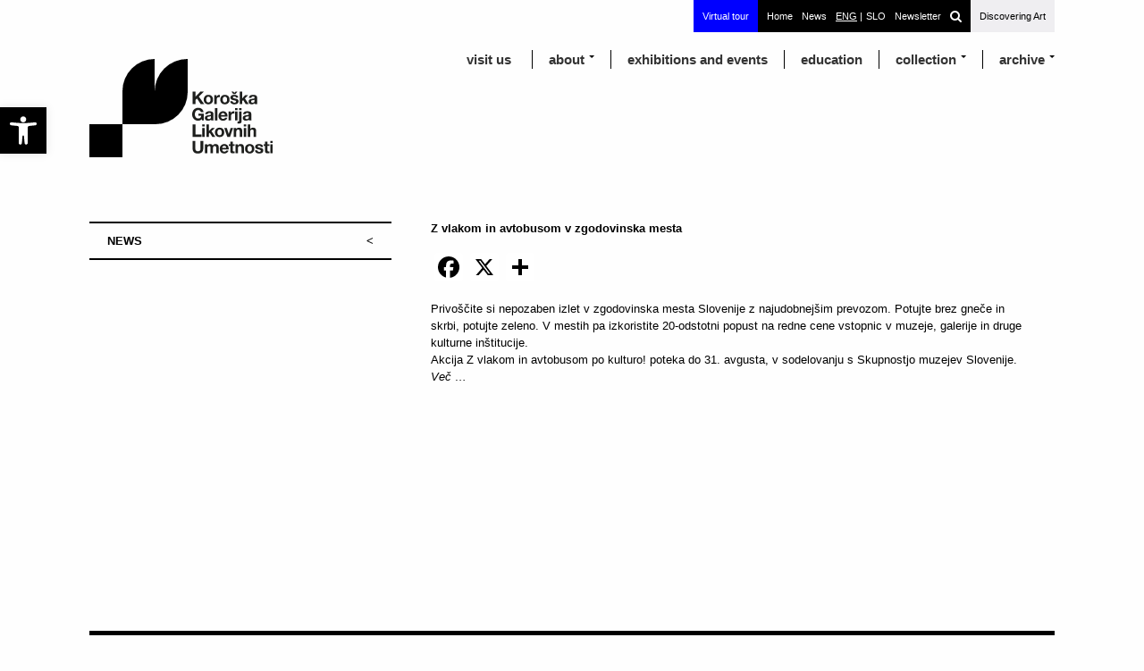

--- FILE ---
content_type: text/html; charset=UTF-8
request_url: https://www.glu-sg.si/en/z-avtobusom-in-vlakom-po-kulturo/
body_size: 72069
content:
<!DOCTYPE html>
<!--[if IE 7]>
<html class="ie ie7" lang="en-US">
<![endif]-->
<!--[if IE 8]>
<html class="ie ie8" lang="en-US">
<![endif]-->
<!--[if !(IE 7) | !(IE 8)  ]><!-->
<html lang="en-US">
<!--<![endif]-->
<head>

	
	<meta charset="UTF-8">
	<meta name="viewport" content="height=device-height,width=device-width" >
	<title>KGLU</title>


<link rel="apple-touch-icon" sizes="180x180" href="https://www.glu-sg.si/wp-content/themes/kglutheme/img/favicon/apple-touch-icon.png">
<link rel="icon" type="image/png" sizes="32x32" href="https://www.glu-sg.si/wp-content/themes/kglutheme/img/favicon/favicon-32x32.png">
<link rel="icon" type="image/png" sizes="16x16" href="https://www.glu-sg.si/wp-content/themes/kglutheme/img/favicon/favicon-16x16.png">
<link rel="manifest" href="https://www.glu-sg.si/wp-content/themes/kglutheme/img/favicon/site.webmanifest">
<link rel="mask-icon" href="https://www.glu-sg.si/wp-content/themes/kglutheme/img/favicon/safari-pinned-tab.svg" color="#5bbad5">
<link rel="shortcut icon" href="https://www.glu-sg.si/wp-content/themes/kglutheme/img/favicon/favicon.ico">
<meta name="msapplication-TileColor" content="#da532c">
<meta name="msapplication-config" content="https://www.glu-sg.si/wp-content/themes/kglutheme/img/favicon/browserconfig.xml">
<meta name="theme-color" content="#ffffff">
<meta name="description" content="Koroška galerija likovnih umetnosti">


	<meta name="keywords" content="KGLU, Koroške Galerije Likovnih umetnosti, Slovenj Gradec, Ljubljana, Art, Art gallery, Contemporary Art, Events, Dogodki, Exhibitions, Razstave, Sodobna umetnost, Razprave, Slovenia, Slovenija">








	<link rel="canonical" href="https://www.glu-sg.si/en">


	<link rel="profile" href="http://gmpg.org/xfn/11">
	<link rel="pingback" href="https://www.glu-sg.si/xmlrpc.php">
	<!--[if lt IE 9]>
	<script src="https://www.glu-sg.si/wp-content/themes/kglutheme/js/html5.js"></script>
	<![endif]-->














<link rel="shortcut icon" href="/favicon.ico" type="image/x-icon">

<!--
<link href='https://fonts.googleapis.com/css?family=Roboto+Slab:400,700,300,100&subset=latin,latin-ext' rel='stylesheet' type='text/css'>
-->

<!-- IF NOT APPLE DEVICE -->
<link rel="stylesheet" href="https://www.glu-sg.si/en/fonts/texgyreheros_regular/stylesheet.css" type="text/css" charset="utf-8" />



<link rel="stylesheet" type="text/css" href="https://www.glu-sg.si/wp-content/themes/kglutheme/style.css?v=1.23">
<link rel="stylesheet" type="text/css" href="https://www.glu-sg.si/wp-content/themes/kglutheme/print.css">





	<script
				type="text/javascript"
				src="https://app.termly.io/resource-blocker/8728d519-cd94-4a08-bd0d-04f96a893cfa?autoBlock=on">
			</script><meta name='robots' content='max-image-preview:large' />
	<style>img:is([sizes="auto" i], [sizes^="auto," i]) { contain-intrinsic-size: 3000px 1500px }</style>
	<link rel='dns-prefetch' href='//static.addtoany.com' />
<link rel="alternate" type="application/rss+xml" title="KGLU &raquo; Z vlakom in avtobusom v zgodovinska mesta Comments Feed" href="https://www.glu-sg.si/en/z-avtobusom-in-vlakom-po-kulturo/feed/" />
 
    <meta property="og:title" content="Z vlakom in avtobusom v zgodovinska mesta"/>
    <meta property="og:description" content="Privoščite si nepozaben izlet v zgodovinska mesta Slovenije z najudobnejšim prevozom. Potujte brez gneče in skrbi, potujte zeleno. V mestih pa izkoristite 20-odstotni popust na redne cene vstopnic v muzeje, galerije in druge kulturne inštitucije. Akcija Z vlakom in avtobusom po kulturo! poteka do 31. avgusta, v sodelovanju s Skupnostjo muzejev Slovenije. Več &#8230;"/>
    <meta property="og:type" content="article"/>
    <meta property="og:url" content="https://www.glu-sg.si/en/z-avtobusom-in-vlakom-po-kulturo/"/>
    <meta property="og:site_name" content="KGLU"/>
    <meta property="og:image" content="https://www.glu-sg.si/wp-content/themes/kglutheme/img/opengraph_image2.jpg"/>


 
<script type="text/javascript">
/* <![CDATA[ */
window._wpemojiSettings = {"baseUrl":"https:\/\/s.w.org\/images\/core\/emoji\/15.0.3\/72x72\/","ext":".png","svgUrl":"https:\/\/s.w.org\/images\/core\/emoji\/15.0.3\/svg\/","svgExt":".svg","source":{"concatemoji":"https:\/\/www.glu-sg.si\/wp-includes\/js\/wp-emoji-release.min.js?ver=6.7.4"}};
/*! This file is auto-generated */
!function(i,n){var o,s,e;function c(e){try{var t={supportTests:e,timestamp:(new Date).valueOf()};sessionStorage.setItem(o,JSON.stringify(t))}catch(e){}}function p(e,t,n){e.clearRect(0,0,e.canvas.width,e.canvas.height),e.fillText(t,0,0);var t=new Uint32Array(e.getImageData(0,0,e.canvas.width,e.canvas.height).data),r=(e.clearRect(0,0,e.canvas.width,e.canvas.height),e.fillText(n,0,0),new Uint32Array(e.getImageData(0,0,e.canvas.width,e.canvas.height).data));return t.every(function(e,t){return e===r[t]})}function u(e,t,n){switch(t){case"flag":return n(e,"\ud83c\udff3\ufe0f\u200d\u26a7\ufe0f","\ud83c\udff3\ufe0f\u200b\u26a7\ufe0f")?!1:!n(e,"\ud83c\uddfa\ud83c\uddf3","\ud83c\uddfa\u200b\ud83c\uddf3")&&!n(e,"\ud83c\udff4\udb40\udc67\udb40\udc62\udb40\udc65\udb40\udc6e\udb40\udc67\udb40\udc7f","\ud83c\udff4\u200b\udb40\udc67\u200b\udb40\udc62\u200b\udb40\udc65\u200b\udb40\udc6e\u200b\udb40\udc67\u200b\udb40\udc7f");case"emoji":return!n(e,"\ud83d\udc26\u200d\u2b1b","\ud83d\udc26\u200b\u2b1b")}return!1}function f(e,t,n){var r="undefined"!=typeof WorkerGlobalScope&&self instanceof WorkerGlobalScope?new OffscreenCanvas(300,150):i.createElement("canvas"),a=r.getContext("2d",{willReadFrequently:!0}),o=(a.textBaseline="top",a.font="600 32px Arial",{});return e.forEach(function(e){o[e]=t(a,e,n)}),o}function t(e){var t=i.createElement("script");t.src=e,t.defer=!0,i.head.appendChild(t)}"undefined"!=typeof Promise&&(o="wpEmojiSettingsSupports",s=["flag","emoji"],n.supports={everything:!0,everythingExceptFlag:!0},e=new Promise(function(e){i.addEventListener("DOMContentLoaded",e,{once:!0})}),new Promise(function(t){var n=function(){try{var e=JSON.parse(sessionStorage.getItem(o));if("object"==typeof e&&"number"==typeof e.timestamp&&(new Date).valueOf()<e.timestamp+604800&&"object"==typeof e.supportTests)return e.supportTests}catch(e){}return null}();if(!n){if("undefined"!=typeof Worker&&"undefined"!=typeof OffscreenCanvas&&"undefined"!=typeof URL&&URL.createObjectURL&&"undefined"!=typeof Blob)try{var e="postMessage("+f.toString()+"("+[JSON.stringify(s),u.toString(),p.toString()].join(",")+"));",r=new Blob([e],{type:"text/javascript"}),a=new Worker(URL.createObjectURL(r),{name:"wpTestEmojiSupports"});return void(a.onmessage=function(e){c(n=e.data),a.terminate(),t(n)})}catch(e){}c(n=f(s,u,p))}t(n)}).then(function(e){for(var t in e)n.supports[t]=e[t],n.supports.everything=n.supports.everything&&n.supports[t],"flag"!==t&&(n.supports.everythingExceptFlag=n.supports.everythingExceptFlag&&n.supports[t]);n.supports.everythingExceptFlag=n.supports.everythingExceptFlag&&!n.supports.flag,n.DOMReady=!1,n.readyCallback=function(){n.DOMReady=!0}}).then(function(){return e}).then(function(){var e;n.supports.everything||(n.readyCallback(),(e=n.source||{}).concatemoji?t(e.concatemoji):e.wpemoji&&e.twemoji&&(t(e.twemoji),t(e.wpemoji)))}))}((window,document),window._wpemojiSettings);
/* ]]> */
</script>
<link rel='stylesheet' id='dashicons-css' href='https://www.glu-sg.si/wp-includes/css/dashicons.min.css?ver=6.7.4' type='text/css' media='all' />
<link rel='stylesheet' id='thickbox-css' href='https://www.glu-sg.si/wp-includes/js/thickbox/thickbox.css?ver=6.7.4' type='text/css' media='all' />
<style id='wp-emoji-styles-inline-css' type='text/css'>

	img.wp-smiley, img.emoji {
		display: inline !important;
		border: none !important;
		box-shadow: none !important;
		height: 1em !important;
		width: 1em !important;
		margin: 0 0.07em !important;
		vertical-align: -0.1em !important;
		background: none !important;
		padding: 0 !important;
	}
</style>
<link rel='stylesheet' id='wp-block-library-css' href='https://www.glu-sg.si/wp-includes/css/dist/block-library/style.min.css?ver=6.7.4' type='text/css' media='all' />
<style id='classic-theme-styles-inline-css' type='text/css'>
/*! This file is auto-generated */
.wp-block-button__link{color:#fff;background-color:#32373c;border-radius:9999px;box-shadow:none;text-decoration:none;padding:calc(.667em + 2px) calc(1.333em + 2px);font-size:1.125em}.wp-block-file__button{background:#32373c;color:#fff;text-decoration:none}
</style>
<style id='global-styles-inline-css' type='text/css'>
:root{--wp--preset--aspect-ratio--square: 1;--wp--preset--aspect-ratio--4-3: 4/3;--wp--preset--aspect-ratio--3-4: 3/4;--wp--preset--aspect-ratio--3-2: 3/2;--wp--preset--aspect-ratio--2-3: 2/3;--wp--preset--aspect-ratio--16-9: 16/9;--wp--preset--aspect-ratio--9-16: 9/16;--wp--preset--color--black: #000000;--wp--preset--color--cyan-bluish-gray: #abb8c3;--wp--preset--color--white: #ffffff;--wp--preset--color--pale-pink: #f78da7;--wp--preset--color--vivid-red: #cf2e2e;--wp--preset--color--luminous-vivid-orange: #ff6900;--wp--preset--color--luminous-vivid-amber: #fcb900;--wp--preset--color--light-green-cyan: #7bdcb5;--wp--preset--color--vivid-green-cyan: #00d084;--wp--preset--color--pale-cyan-blue: #8ed1fc;--wp--preset--color--vivid-cyan-blue: #0693e3;--wp--preset--color--vivid-purple: #9b51e0;--wp--preset--gradient--vivid-cyan-blue-to-vivid-purple: linear-gradient(135deg,rgba(6,147,227,1) 0%,rgb(155,81,224) 100%);--wp--preset--gradient--light-green-cyan-to-vivid-green-cyan: linear-gradient(135deg,rgb(122,220,180) 0%,rgb(0,208,130) 100%);--wp--preset--gradient--luminous-vivid-amber-to-luminous-vivid-orange: linear-gradient(135deg,rgba(252,185,0,1) 0%,rgba(255,105,0,1) 100%);--wp--preset--gradient--luminous-vivid-orange-to-vivid-red: linear-gradient(135deg,rgba(255,105,0,1) 0%,rgb(207,46,46) 100%);--wp--preset--gradient--very-light-gray-to-cyan-bluish-gray: linear-gradient(135deg,rgb(238,238,238) 0%,rgb(169,184,195) 100%);--wp--preset--gradient--cool-to-warm-spectrum: linear-gradient(135deg,rgb(74,234,220) 0%,rgb(151,120,209) 20%,rgb(207,42,186) 40%,rgb(238,44,130) 60%,rgb(251,105,98) 80%,rgb(254,248,76) 100%);--wp--preset--gradient--blush-light-purple: linear-gradient(135deg,rgb(255,206,236) 0%,rgb(152,150,240) 100%);--wp--preset--gradient--blush-bordeaux: linear-gradient(135deg,rgb(254,205,165) 0%,rgb(254,45,45) 50%,rgb(107,0,62) 100%);--wp--preset--gradient--luminous-dusk: linear-gradient(135deg,rgb(255,203,112) 0%,rgb(199,81,192) 50%,rgb(65,88,208) 100%);--wp--preset--gradient--pale-ocean: linear-gradient(135deg,rgb(255,245,203) 0%,rgb(182,227,212) 50%,rgb(51,167,181) 100%);--wp--preset--gradient--electric-grass: linear-gradient(135deg,rgb(202,248,128) 0%,rgb(113,206,126) 100%);--wp--preset--gradient--midnight: linear-gradient(135deg,rgb(2,3,129) 0%,rgb(40,116,252) 100%);--wp--preset--font-size--small: 13px;--wp--preset--font-size--medium: 20px;--wp--preset--font-size--large: 36px;--wp--preset--font-size--x-large: 42px;--wp--preset--spacing--20: 0.44rem;--wp--preset--spacing--30: 0.67rem;--wp--preset--spacing--40: 1rem;--wp--preset--spacing--50: 1.5rem;--wp--preset--spacing--60: 2.25rem;--wp--preset--spacing--70: 3.38rem;--wp--preset--spacing--80: 5.06rem;--wp--preset--shadow--natural: 6px 6px 9px rgba(0, 0, 0, 0.2);--wp--preset--shadow--deep: 12px 12px 50px rgba(0, 0, 0, 0.4);--wp--preset--shadow--sharp: 6px 6px 0px rgba(0, 0, 0, 0.2);--wp--preset--shadow--outlined: 6px 6px 0px -3px rgba(255, 255, 255, 1), 6px 6px rgba(0, 0, 0, 1);--wp--preset--shadow--crisp: 6px 6px 0px rgba(0, 0, 0, 1);}:where(.is-layout-flex){gap: 0.5em;}:where(.is-layout-grid){gap: 0.5em;}body .is-layout-flex{display: flex;}.is-layout-flex{flex-wrap: wrap;align-items: center;}.is-layout-flex > :is(*, div){margin: 0;}body .is-layout-grid{display: grid;}.is-layout-grid > :is(*, div){margin: 0;}:where(.wp-block-columns.is-layout-flex){gap: 2em;}:where(.wp-block-columns.is-layout-grid){gap: 2em;}:where(.wp-block-post-template.is-layout-flex){gap: 1.25em;}:where(.wp-block-post-template.is-layout-grid){gap: 1.25em;}.has-black-color{color: var(--wp--preset--color--black) !important;}.has-cyan-bluish-gray-color{color: var(--wp--preset--color--cyan-bluish-gray) !important;}.has-white-color{color: var(--wp--preset--color--white) !important;}.has-pale-pink-color{color: var(--wp--preset--color--pale-pink) !important;}.has-vivid-red-color{color: var(--wp--preset--color--vivid-red) !important;}.has-luminous-vivid-orange-color{color: var(--wp--preset--color--luminous-vivid-orange) !important;}.has-luminous-vivid-amber-color{color: var(--wp--preset--color--luminous-vivid-amber) !important;}.has-light-green-cyan-color{color: var(--wp--preset--color--light-green-cyan) !important;}.has-vivid-green-cyan-color{color: var(--wp--preset--color--vivid-green-cyan) !important;}.has-pale-cyan-blue-color{color: var(--wp--preset--color--pale-cyan-blue) !important;}.has-vivid-cyan-blue-color{color: var(--wp--preset--color--vivid-cyan-blue) !important;}.has-vivid-purple-color{color: var(--wp--preset--color--vivid-purple) !important;}.has-black-background-color{background-color: var(--wp--preset--color--black) !important;}.has-cyan-bluish-gray-background-color{background-color: var(--wp--preset--color--cyan-bluish-gray) !important;}.has-white-background-color{background-color: var(--wp--preset--color--white) !important;}.has-pale-pink-background-color{background-color: var(--wp--preset--color--pale-pink) !important;}.has-vivid-red-background-color{background-color: var(--wp--preset--color--vivid-red) !important;}.has-luminous-vivid-orange-background-color{background-color: var(--wp--preset--color--luminous-vivid-orange) !important;}.has-luminous-vivid-amber-background-color{background-color: var(--wp--preset--color--luminous-vivid-amber) !important;}.has-light-green-cyan-background-color{background-color: var(--wp--preset--color--light-green-cyan) !important;}.has-vivid-green-cyan-background-color{background-color: var(--wp--preset--color--vivid-green-cyan) !important;}.has-pale-cyan-blue-background-color{background-color: var(--wp--preset--color--pale-cyan-blue) !important;}.has-vivid-cyan-blue-background-color{background-color: var(--wp--preset--color--vivid-cyan-blue) !important;}.has-vivid-purple-background-color{background-color: var(--wp--preset--color--vivid-purple) !important;}.has-black-border-color{border-color: var(--wp--preset--color--black) !important;}.has-cyan-bluish-gray-border-color{border-color: var(--wp--preset--color--cyan-bluish-gray) !important;}.has-white-border-color{border-color: var(--wp--preset--color--white) !important;}.has-pale-pink-border-color{border-color: var(--wp--preset--color--pale-pink) !important;}.has-vivid-red-border-color{border-color: var(--wp--preset--color--vivid-red) !important;}.has-luminous-vivid-orange-border-color{border-color: var(--wp--preset--color--luminous-vivid-orange) !important;}.has-luminous-vivid-amber-border-color{border-color: var(--wp--preset--color--luminous-vivid-amber) !important;}.has-light-green-cyan-border-color{border-color: var(--wp--preset--color--light-green-cyan) !important;}.has-vivid-green-cyan-border-color{border-color: var(--wp--preset--color--vivid-green-cyan) !important;}.has-pale-cyan-blue-border-color{border-color: var(--wp--preset--color--pale-cyan-blue) !important;}.has-vivid-cyan-blue-border-color{border-color: var(--wp--preset--color--vivid-cyan-blue) !important;}.has-vivid-purple-border-color{border-color: var(--wp--preset--color--vivid-purple) !important;}.has-vivid-cyan-blue-to-vivid-purple-gradient-background{background: var(--wp--preset--gradient--vivid-cyan-blue-to-vivid-purple) !important;}.has-light-green-cyan-to-vivid-green-cyan-gradient-background{background: var(--wp--preset--gradient--light-green-cyan-to-vivid-green-cyan) !important;}.has-luminous-vivid-amber-to-luminous-vivid-orange-gradient-background{background: var(--wp--preset--gradient--luminous-vivid-amber-to-luminous-vivid-orange) !important;}.has-luminous-vivid-orange-to-vivid-red-gradient-background{background: var(--wp--preset--gradient--luminous-vivid-orange-to-vivid-red) !important;}.has-very-light-gray-to-cyan-bluish-gray-gradient-background{background: var(--wp--preset--gradient--very-light-gray-to-cyan-bluish-gray) !important;}.has-cool-to-warm-spectrum-gradient-background{background: var(--wp--preset--gradient--cool-to-warm-spectrum) !important;}.has-blush-light-purple-gradient-background{background: var(--wp--preset--gradient--blush-light-purple) !important;}.has-blush-bordeaux-gradient-background{background: var(--wp--preset--gradient--blush-bordeaux) !important;}.has-luminous-dusk-gradient-background{background: var(--wp--preset--gradient--luminous-dusk) !important;}.has-pale-ocean-gradient-background{background: var(--wp--preset--gradient--pale-ocean) !important;}.has-electric-grass-gradient-background{background: var(--wp--preset--gradient--electric-grass) !important;}.has-midnight-gradient-background{background: var(--wp--preset--gradient--midnight) !important;}.has-small-font-size{font-size: var(--wp--preset--font-size--small) !important;}.has-medium-font-size{font-size: var(--wp--preset--font-size--medium) !important;}.has-large-font-size{font-size: var(--wp--preset--font-size--large) !important;}.has-x-large-font-size{font-size: var(--wp--preset--font-size--x-large) !important;}
:where(.wp-block-post-template.is-layout-flex){gap: 1.25em;}:where(.wp-block-post-template.is-layout-grid){gap: 1.25em;}
:where(.wp-block-columns.is-layout-flex){gap: 2em;}:where(.wp-block-columns.is-layout-grid){gap: 2em;}
:root :where(.wp-block-pullquote){font-size: 1.5em;line-height: 1.6;}
</style>
<link rel='stylesheet' id='advanced-responsive-video-embedder-css' href='https://www.glu-sg.si/wp-content/plugins/advanced-responsive-video-embedder-kglu/public/arve-public.css?ver=9.9.8' type='text/css' media='all' />
<link rel='stylesheet' id='responsive-lightbox-swipebox-css' href='https://www.glu-sg.si/wp-content/plugins/responsive-lightbox/assets/swipebox/swipebox.min.css?ver=2.4.8' type='text/css' media='all' />
<link rel='stylesheet' id='load-fa-css' href='https://www.glu-sg.si/fonts/font-awesome/css/font-awesome.min.css?ver=6.7.4' type='text/css' media='all' />
<link rel='stylesheet' id='pojo-a11y-css' href='https://www.glu-sg.si/wp-content/plugins/pojo-accessibility/assets/css/style.min.css?ver=1.0.0' type='text/css' media='all' />
<link rel='stylesheet' id='addtoany-css' href='https://www.glu-sg.si/wp-content/plugins/add-to-any/addtoany.min.css?ver=1.16' type='text/css' media='all' />
<script type="text/javascript" src="https://www.glu-sg.si/wp-includes/js/jquery/jquery.min.js?ver=3.7.1" id="jquery-core-js"></script>
<script type="text/javascript" src="https://www.glu-sg.si/wp-includes/js/jquery/jquery-migrate.min.js?ver=3.4.1" id="jquery-migrate-js"></script>
<script type="text/javascript" id="addtoany-core-js-before">
/* <![CDATA[ */
window.a2a_config=window.a2a_config||{};a2a_config.callbacks=[];a2a_config.overlays=[];a2a_config.templates={};
a2a_config.icon_color="#ffffff,#000000";
/* ]]> */
</script>
<script type="text/javascript" defer src="https://static.addtoany.com/menu/page.js" id="addtoany-core-js"></script>
<script type="text/javascript" defer src="https://www.glu-sg.si/wp-content/plugins/add-to-any/addtoany.min.js?ver=1.1" id="addtoany-jquery-js"></script>
<script type="text/javascript" src="https://www.glu-sg.si/wp-content/plugins/responsive-lightbox/assets/swipebox/jquery.swipebox.min.js?ver=2.4.8" id="responsive-lightbox-swipebox-js"></script>
<script type="text/javascript" src="https://www.glu-sg.si/wp-includes/js/underscore.min.js?ver=1.13.7" id="underscore-js"></script>
<script type="text/javascript" src="https://www.glu-sg.si/wp-content/plugins/responsive-lightbox/assets/infinitescroll/infinite-scroll.pkgd.min.js?ver=6.7.4" id="responsive-lightbox-infinite-scroll-js"></script>
<script type="text/javascript" id="responsive-lightbox-js-before">
/* <![CDATA[ */
var rlArgs = {"script":"swipebox","selector":"lightbox","customEvents":"","activeGalleries":true,"animation":true,"hideCloseButtonOnMobile":false,"removeBarsOnMobile":false,"hideBars":true,"hideBarsDelay":5000,"videoMaxWidth":1080,"useSVG":true,"loopAtEnd":false,"woocommerce_gallery":false,"ajaxurl":"https:\/\/www.glu-sg.si\/wp-admin\/admin-ajax.php","nonce":"049beb1cdd","preview":false,"postId":11581,"scriptExtension":false};
/* ]]> */
</script>
<script type="text/javascript" src="https://www.glu-sg.si/wp-content/plugins/responsive-lightbox/js/front.js?ver=2.4.8" id="responsive-lightbox-js"></script>
<link rel="https://api.w.org/" href="https://www.glu-sg.si/en/wp-json/" /><link rel="alternate" title="JSON" type="application/json" href="https://www.glu-sg.si/en/wp-json/wp/v2/posts/11581" /><link rel="EditURI" type="application/rsd+xml" title="RSD" href="https://www.glu-sg.si/xmlrpc.php?rsd" />
<meta name="generator" content="WordPress 6.7.4" />
<link rel="canonical" href="https://www.glu-sg.si/en/z-avtobusom-in-vlakom-po-kulturo/" />
<link rel='shortlink' href='https://www.glu-sg.si/en/?p=11581' />
<link rel="alternate" title="oEmbed (JSON)" type="application/json+oembed" href="https://www.glu-sg.si/en/wp-json/oembed/1.0/embed?url=https%3A%2F%2Fwww.glu-sg.si%2Fen%2Fz-avtobusom-in-vlakom-po-kulturo%2F" />
<link rel="alternate" title="oEmbed (XML)" type="text/xml+oembed" href="https://www.glu-sg.si/en/wp-json/oembed/1.0/embed?url=https%3A%2F%2Fwww.glu-sg.si%2Fen%2Fz-avtobusom-in-vlakom-po-kulturo%2F&#038;format=xml" />



<script>
var $t = jQuery.noConflict();
$t(document).ready(function(){
    $t(".menu-toggle").click(function(){
        $t(".mobile-menu").toggle();
        $t("html").toggleClass("non-scrollable");
	 $t("body").toggleClass("non-scrollable");
        $t("header").toggleClass("full-height");
        // $t("img#menu-burger").toggleClass("hidden");
        // $t("img#menu-close").toggleClass("hidden");
  	$t("#menu-icon").toggleClass("menu-close");
    });
});
</script>


<script>
var $ = jQuery.noConflict();
$(function() {
  $('#menu-main-menu-1 > li').click(function(e) {
    e.stopPropagation();
    var $el = $('ul', this);
    $('#menu-main-menu-1 > li > ul').not($el).slideUp();
    $el.stop(true, true).slideToggle(400);
  });
  $('#menu-main-menu-1 > li > ul > li').click(function(e) {
    e.stopImmediatePropagation();
  });
});


jQuery(function($) {
    $(".main-navigation.toggled li.menu-item-has-children").children("a").attr('href', "javascript:void(0)"); });

</script>



<style type="text/css">
.qtranxs_flag_en {background-image: url(https://www.glu-sg.si/wp-content/plugins/qtranslate-xt/flags/gb.png); background-repeat: no-repeat;}
.qtranxs_flag_si {background-image: url(https://www.glu-sg.si/wp-content/plugins/qtranslate-xt/flags/si.png); background-repeat: no-repeat;}
</style>
<link hreflang="en" href="https://www.glu-sg.si/en/z-avtobusom-in-vlakom-po-kulturo/" rel="alternate" />
<link hreflang="si" href="https://www.glu-sg.si/si/z-avtobusom-in-vlakom-po-kulturo/" rel="alternate" />
<link hreflang="x-default" href="https://www.glu-sg.si/z-avtobusom-in-vlakom-po-kulturo/" rel="alternate" />
<meta name="generator" content="qTranslate-XT 3.9.2.p.1" />
<style type="text/css">
#pojo-a11y-toolbar .pojo-a11y-toolbar-toggle a{ background-color: #000000;	color: #ffffff;}
#pojo-a11y-toolbar .pojo-a11y-toolbar-overlay, #pojo-a11y-toolbar .pojo-a11y-toolbar-overlay ul.pojo-a11y-toolbar-items.pojo-a11y-links{ border-color: #000000;}
body.pojo-a11y-focusable a:focus{ outline-style: solid !important;	outline-width: 1px !important;	outline-color: #FF0000 !important;}
#pojo-a11y-toolbar{ top: 120px !important;}
#pojo-a11y-toolbar .pojo-a11y-toolbar-overlay{ background-color: #ffffff;}
#pojo-a11y-toolbar .pojo-a11y-toolbar-overlay ul.pojo-a11y-toolbar-items li.pojo-a11y-toolbar-item a, #pojo-a11y-toolbar .pojo-a11y-toolbar-overlay p.pojo-a11y-toolbar-title{ color: #333333;}
#pojo-a11y-toolbar .pojo-a11y-toolbar-overlay ul.pojo-a11y-toolbar-items li.pojo-a11y-toolbar-item a.active{ background-color: #000000;	color: #ffffff;}
@media (max-width: 767px) { #pojo-a11y-toolbar { top: 200px !important; } }</style><link rel="icon" href="https://www.glu-sg.si/wp-content/uploads/2020/05/cropped-logo-kglu2-32x32.png" sizes="32x32" />
<link rel="icon" href="https://www.glu-sg.si/wp-content/uploads/2020/05/cropped-logo-kglu2-192x192.png" sizes="192x192" />
<link rel="apple-touch-icon" href="https://www.glu-sg.si/wp-content/uploads/2020/05/cropped-logo-kglu2-180x180.png" />
<meta name="msapplication-TileImage" content="https://www.glu-sg.si/wp-content/uploads/2020/05/cropped-logo-kglu2-270x270.png" />
		<style type="text/css" id="wp-custom-css">
			.share-single--wrap {display:none;}		</style>
		




<script src="https://www.glu-sg.si/wp-content/themes/kglutheme/js/custom.js"></script>

<!-- Google tag (gtag.js) -->
<script async src="https://www.googletagmanager.com/gtag/js?id=G-FH2QVWL0VK"></script>
<script>
  window.dataLayer = window.dataLayer || [];
  function gtag(){dataLayer.push(arguments);}
  gtag('js', new Date());

  gtag('config', 'G-FH2QVWL0VK');
</script>


<!-- Google Tag Manager -->
<script>(function(w,d,s,l,i){w[l]=w[l]||[];w[l].push({'gtm.start':
new Date().getTime(),event:'gtm.js'});var f=d.getElementsByTagName(s)[0],
j=d.createElement(s),dl=l!='dataLayer'?'&l='+l:'';j.async=true;j.src=
'https://www.googletagmanager.com/gtm.js?id='+i+dl;f.parentNode.insertBefore(j,f);
})(window,document,'script','dataLayer','GTM-5HQMJHQ');</script>
<!-- End Google Tag Manager -->
</head>







<body class="post-template-default single single-post postid-11581 single-format-standard">

<!-- Google Tag Manager (noscript) -->
<noscript><iframe src="https://www.googletagmanager.com/ns.html?id=GTM-5HQMJHQ"
height="0" width="0" style="display:none;visibility:hidden"></iframe></noscript>
<!-- End Google Tag Manager (noscript) -->	


<div id="page" class="site">
<nav id="site-navigation-top" class="main-navigation" role="navigation">

<div class="no-mobile">

<ul class="top-menu">

<li class="view360 menu-item-has-children">Virtual tour<ul class="sub-menu">

	<li id="menu-item-844r" class="menu-item menu-item-type-post_type menu-item-object-page menu-item-843"><a href="#">KGLU</a>
	<ul class="sub-menu secondary-sub-menu">
		
		<li id="menu-item-843r" class="menu-item menu-item-type-post_type menu-item-object-page menu-item-843"><a target="_blank" href="https://www.glu-sg.si/kglu-slovenj-gradec-zbirke/">Permanent Exhibition</a></li>
	
		
		<li id="menu-item-844r" class="menu-item menu-item-type-post_type menu-item-object-page menu-item-844"><a target="_blank" href="https://www.glu-sg.si/kglu-peckov/">Pečko's Slovenj Gradec</a></li>
		
	        <li id="menu-item-845r" class="menu-item menu-item-type-post_type menu-item-object-page menu-item-845"><a target="_blank" href="https://www.glu-sg.si/kglu-logar/">Lojze Logar. Pop! 1968–1980</a></li>
		
		   <li id="menu-item-846r" class="menu-item menu-item-type-post_type menu-item-object-page menu-item-846"><a target="_blank" href="https://www.glu-sg.si/kglu-onkraj-meja/">Onkraj meja.</a></li>
		
	</ul>
	</li>

	<li id="menu-item-843r" class="menu-item menu-item-type-post_type menu-item-object-page menu-item-843"><a href="#">Ravne Gallery</a>
	<ul class="sub-menu secondary-sub-menu">
		<li id="menu-item-843r" class="menu-item menu-item-type-post_type menu-item-object-page menu-item-843"><a target="_blank" href="https://bit.ly/3ayc4kb">Tadej Vaukman: Ritual Purification: A
Continuation</a></li>
	</ul>
	</li>




</ul>
</li>

<li><a href="https://www.glu-sg.si/en/">Home</a></li>

<li class="news"><a href="https://www.glu-sg.si/en/novice">News</a></li>


<ul class="language-chooser language-chooser-text qtranxs_language_chooser" id="qtranslate-chooser">
<li class="lang-en active"><a href="https://www.glu-sg.si/en/z-avtobusom-in-vlakom-po-kulturo/" hreflang="en" title="ENG (en)" class="qtranxs_text qtranxs_text_en"><span>ENG</span></a></li>
<li class="lang-si"><a href="https://www.glu-sg.si/si/z-avtobusom-in-vlakom-po-kulturo/" hreflang="si" title="SLO (si)" class="qtranxs_text qtranxs_text_si"><span>SLO</span></a></li>
</ul><div class="qtranxs_widget_end"></div>

<li class="last"><a target="_blank" href="https://glu-sg.us2.list-manage.com/subscribe?u=2a75773171cf78d27b0a2f3d8&id=d22a0cd8c9">Newsletter</a></li>

<form method="get" id="searchform" action="https://www.glu-sg.si/en">
<div>
<input class="text" type="text" value=" " name="s" id="s" />
<!--<input type="submit" class="submit button" name="submit" value="Search" />-->

<button type="submit" class="submit button">
<i class="fa fa-search"></i>
</button>

</div>
</form>

<li class="discovering-art-link"><a target="blank" href="http://discoveringart.eu/">Discovering Art</a></li>


</ul>




</div>


</nav> <!-- end #site-navigation -->
</div>


<div class="clear">
</div>







<div id="navigation-wrap" class="site">





<header id="masthead" class="site-header " role="banner">
    <div class="site-branding">
            <div class="title-description no-image">



<div class="logo-wrap" onclick="alterLogoClicked()" onmouseover="randomise()">
	<div class="logo-text-wrap en">

<a href="https://www.glu-sg.si/en" rel="home"></a></div>


<a href="https://www.glu-sg.si/en" rel="home">

<div id="logo-net">
<!--
<div class="nn fl"></div>
<div class="nn fl"></div>
<div class="nn fl"></div>
<div class="nn fl"></div>
<div class="nn fl"></div>
<div class="nn fl"></div>
<div class="nn fl"></div>
<div class="nn fl"></div>
<div class="nn fl"></div>
-->
<div class="nn"></div>
<div class="nn tl"></div>
<div class="nn tl"></div>
<div class="nn"></div>
<div class="nn fl"></div>
<div class="nn br"></div>
<div class="nn"></div>
<div class="nn"></div>
<div class="nn"></div>
</div>


<div class="ltext-nosticky">
<img src="https://www.glu-sg.si/wp-content/themes/kglutheme/img/logo-kgl.svg"></a>
</div>

</div>




<div class="ltext-sticky"> 
<a href="https://www.glu-sg.si/en">
Koroška galerija likovnih umetnosti
</a>
</div>



      </div>
</div>








<nav id="site-navigation" class="main-navigation" role="navigation">
      <a class="skip-link screen-reader-text" href="#content">Skip to content</a>

<div class="menu-primary-container">
<div class="menu-main-menu-container"><ul id="menu-main-menu" class="menu"><li id="menu-item-1850" class="menu-item menu-item-type-post_type menu-item-object-page menu-item-has-children menu-item-1850"><a href="https://www.glu-sg.si/en/contact/">visit us</a>
<ul class="sub-menu">
	<li id="menu-item-4052" class="menu-item menu-item-type-post_type menu-item-object-page menu-item-4052"><a href="https://www.glu-sg.si/en/contact/">Contact</a></li>
	<li id="menu-item-4050" class="menu-item menu-item-type-custom menu-item-object-custom menu-item-4050"><a href="https://www.glu-sg.si/en/v2/contact#openinghours">Opening hours</a></li>
	<li id="menu-item-4049" class="menu-item menu-item-type-custom menu-item-object-custom menu-item-4049"><a href="https://www.glu-sg.si/en/v2/contact#admission">Admission</a></li>
	<li id="menu-item-4051" class="menu-item menu-item-type-custom menu-item-object-custom menu-item-4051"><a href="https://www.glu-sg.si/en/v2/contact#location">Location</a></li>
</ul>
</li>
<li id="menu-item-1849" class="menu-item menu-item-type-post_type menu-item-object-page menu-item-has-children menu-item-1849"><a href="https://www.glu-sg.si/en/about-gallery/">about</a>
<ul class="sub-menu">
	<li id="menu-item-843" class="menu-item menu-item-type-post_type menu-item-object-page menu-item-843"><a href="https://www.glu-sg.si/en/about-gallery/">About KGLU</a></li>
	<li id="menu-item-841" class="menu-item menu-item-type-post_type menu-item-object-page menu-item-841"><a href="https://www.glu-sg.si/en/team/">Team</a></li>
	<li id="menu-item-840" class="menu-item menu-item-type-post_type menu-item-object-page menu-item-840"><a href="https://www.glu-sg.si/en/public-info/">Public Info</a></li>
</ul>
</li>
<li id="menu-item-774" class="menu-item menu-item-type-post_type menu-item-object-page menu-item-774"><a href="https://www.glu-sg.si/en/exhibitions-and-events/">exhibitions and events</a></li>
<li id="menu-item-3808" class="menu-item menu-item-type-post_type menu-item-object-page menu-item-3808"><a href="https://www.glu-sg.si/en/izobrazevanje/">education</a></li>
<li id="menu-item-7348" class="menu-item menu-item-type-post_type menu-item-object-page menu-item-has-children menu-item-7348"><a href="https://www.glu-sg.si/en/zbirka/o-zbirki/">Collection</a>
<ul class="sub-menu">
	<li id="menu-item-7347" class="menu-item menu-item-type-post_type menu-item-object-page menu-item-7347"><a href="https://www.glu-sg.si/en/zbirka/o-zbirki/">About the Collection</a></li>
	<li id="menu-item-7300" class="menu-item menu-item-type-post_type menu-item-object-page menu-item-7300"><a href="https://www.glu-sg.si/en/zbirka/slikarstvo/">Paintings</a></li>
	<li id="menu-item-7302" class="menu-item menu-item-type-post_type menu-item-object-page menu-item-7302"><a href="https://www.glu-sg.si/en/zbirka/kiparstvo/">Sculptures</a></li>
	<li id="menu-item-7303" class="menu-item menu-item-type-post_type menu-item-object-page menu-item-has-children menu-item-7303"><a href="https://www.glu-sg.si/en/zbirka/dela-na-papirju/">Works on paper</a>
	<ul class="sub-menu">
		<li id="menu-item-7305" class="menu-item menu-item-type-post_type menu-item-object-page menu-item-7305"><a href="https://www.glu-sg.si/en/zbirka/dela-na-papirju/grafike/">Prints</a></li>
		<li id="menu-item-7304" class="menu-item menu-item-type-post_type menu-item-object-page menu-item-7304"><a href="https://www.glu-sg.si/en/zbirka/dela-na-papirju/risbe/">Drawings</a></li>
		<li id="menu-item-7306" class="menu-item menu-item-type-post_type menu-item-object-page menu-item-7306"><a href="https://www.glu-sg.si/en/zbirka/dela-na-papirju/fotografije/">Photographs</a></li>
	</ul>
</li>
	<li id="menu-item-7354" class="menu-item menu-item-type-post_type menu-item-object-page menu-item-7354"><a href="https://www.glu-sg.si/en/zbirka/intermedijska-dela/">Intermedia Art</a></li>
	<li id="menu-item-7500" class="menu-item menu-item-type-post_type menu-item-object-page menu-item-7500"><a href="https://www.glu-sg.si/en/zbirka/hommage-a-tisnikar/">Hommage to Tisnikar</a></li>
	<li id="menu-item-7501" class="menu-item menu-item-type-post_type menu-item-object-avtorji menu-item-7501"><a href="https://www.glu-sg.si/en/zbirka/avtorji/borcic-bogdan/">Bogdan Borčić</a></li>
	<li id="menu-item-7502" class="menu-item menu-item-type-post_type menu-item-object-avtorji menu-item-7502"><a href="https://www.glu-sg.si/en/zbirka/avtorji/pino-poggi/">Pino Poggi</a></li>
	<li id="menu-item-7503" class="menu-item menu-item-type-post_type menu-item-object-avtorji menu-item-7503"><a href="https://www.glu-sg.si/en/zbirka/avtorji/stefan-planinc/">Štefan Planinc</a></li>
	<li id="menu-item-7504" class="menu-item menu-item-type-post_type menu-item-object-avtorji menu-item-7504"><a href="https://www.glu-sg.si/en/zbirka/avtorji/valentin-oman/">Valentin Oman</a></li>
	<li id="menu-item-7301" class="menu-item menu-item-type-post_type menu-item-object-page menu-item-7301"><a href="https://www.glu-sg.si/en/zbirka/koroski-avtorji/">Regional Authors</a></li>
	<li id="menu-item-7299" class="menu-item menu-item-type-post_type menu-item-object-page menu-item-7299"><a href="https://www.glu-sg.si/en/zbirka/dela-na-prostem/">Outdoor Artworks</a></li>
	<li id="menu-item-7353" class="menu-item menu-item-type-post_type menu-item-object-page menu-item-7353"><a href="https://www.glu-sg.si/en/zbirka/park-miru/">Park of Peace</a></li>
	<li id="menu-item-7329" class="menu-item menu-item-type-post_type menu-item-object-page menu-item-7329"><a href="https://www.glu-sg.si/en/zbirka/izbrani-avtorji/">Selected Authors</a></li>
	<li id="menu-item-12330" class="menu-item menu-item-type-post_type menu-item-object-avtorji menu-item-12330"><a href="https://www.glu-sg.si/en/zbirka/avtorji/galerija-za-mir/">Gallery for Peace</a></li>
</ul>
</li>
<li id="menu-item-2567" class="menu-item menu-item-type-post_type menu-item-object-page menu-item-has-children menu-item-2567"><a href="https://www.glu-sg.si/en/archive-exhibition/">archive</a>
<ul class="sub-menu">
	<li id="menu-item-857" class="menu-item menu-item-type-post_type menu-item-object-page menu-item-857"><a href="https://www.glu-sg.si/en/archive-exhibition/">Exhibitions Archive</a></li>
	<li id="menu-item-2878" class="menu-item menu-item-type-post_type menu-item-object-page menu-item-2878"><a href="https://www.glu-sg.si/en/archive-events/">Events Archive</a></li>
	<li id="menu-item-8917" class="menu-item menu-item-type-post_type menu-item-object-page menu-item-8917"><a href="https://www.glu-sg.si/en/archive/arhiv-radijskih-oddaj/">Radio stations Archive</a></li>
	<li id="menu-item-2566" class="menu-item menu-item-type-post_type menu-item-object-page menu-item-2566"><a href="https://www.glu-sg.si/en/collection/">Collection</a></li>
	<li id="menu-item-855" class="menu-item menu-item-type-post_type menu-item-object-page menu-item-855"><a href="https://www.glu-sg.si/en/archive-projects/">Projects</a></li>
	<li id="menu-item-2782" class="menu-item menu-item-type-post_type menu-item-object-page menu-item-2782"><a href="https://www.glu-sg.si/en/archive-catalogue/">Catalogs</a></li>
	<li id="menu-item-5811" class="menu-item menu-item-type-post_type menu-item-object-page menu-item-5811"><a href="https://www.glu-sg.si/en/90s/">90s</a></li>
</ul>
</li>
</ul></div></div>      


</nav> <!-- end #site-navigation -->






      <div class="menu-toggle">


<div class="menu-wrap">
<div class="menu-wrap-icon">
<div id="menu-icon">
<!-- <div id="cross"></div> -->
   <div class="bar1"></div>
  <div class="bar2"></div>
  <div class="bar3"></div>

</div>
</div>
</div>




</div>
    








    








<nav id="site-navigation" class="main-navigation toggled mobile-menu" role="navigation" style="display:none">

<div class="menu-primary-container" style="background: blue;">

<ul id="menu-main-menu-1" class="menu">

<li class="menu-item menu-item-type-post_type menu-item-object-page menu-item-has-children menu-item-1850"><a href="javascript:void(0)">virtual tour</a>



<ul class="sub-menu" style="">

	<li id="menu-item-844r" class="menu-item menu-item-type-post_type menu-item-object-page menu-item-843"><a href="#">KGLU</a>
	<ul class="sub-menu secondary-sub-menu">
		<li id="menu-item-843r" class="menu-item menu-item-type-post_type menu-item-object-page menu-item-843"><a target="_blank" href="https://kuula.co/share/collection/7lMQW?fs=1&vr=1&zoom=1&autorotate=0.03&thumbs=3&hideinst=1&chromeless=1&logo=-1">- Permanent Exhibition</a></li>
		<li id="menu-item-844r" class="menu-item menu-item-type-post_type menu-item-object-page menu-item-844"><a target="_blank" href="https://kuula.co/share/collection/7l6VB?fs=1&vr=1&zoom=1&autorotate=0.03&thumbs=3&hideinst=1&chromeless=1&logo=-1">Pečko's Slovenj Gradec</a></li>
	</ul>
	</li>

	<li id="menu-item-843r" class="menu-item menu-item-type-post_type menu-item-object-page  menu-item-has-children menu-item-843"><a href="javascript:void(0)">Ravne Gallery</a>
	<ul class="sub-menu secondary-sub-menu">
		<li id="menu-item-843r" class="menu-item menu-item-type-post_type menu-item-object-page menu-item-843"><a target="_blank" href="https://bit.ly/3ayc4kb">- Tadej Vaukman: Ritual Purification: A
Continuation</a></li>
	</ul>
	</li>

</ul>



</li> <!-- end of Virtulna galerija -->


</ul></div>









<div class="menu-primary-container"><ul id="menu-main-menu-1" class="menu"><li class="menu-item menu-item-type-post_type menu-item-object-page menu-item-has-children menu-item-1850"><a href="https://www.glu-sg.si/en/contact/">visit us</a>
<ul class="sub-menu">
	<li class="menu-item menu-item-type-post_type menu-item-object-page menu-item-4052"><a href="https://www.glu-sg.si/en/contact/">Contact</a></li>
	<li class="menu-item menu-item-type-custom menu-item-object-custom menu-item-4050"><a href="https://www.glu-sg.si/en/v2/contact#openinghours">Opening hours</a></li>
	<li class="menu-item menu-item-type-custom menu-item-object-custom menu-item-4049"><a href="https://www.glu-sg.si/en/v2/contact#admission">Admission</a></li>
	<li class="menu-item menu-item-type-custom menu-item-object-custom menu-item-4051"><a href="https://www.glu-sg.si/en/v2/contact#location">Location</a></li>
</ul>
</li>
<li class="menu-item menu-item-type-post_type menu-item-object-page menu-item-has-children menu-item-1849"><a href="https://www.glu-sg.si/en/about-gallery/">about</a>
<ul class="sub-menu">
	<li class="menu-item menu-item-type-post_type menu-item-object-page menu-item-843"><a href="https://www.glu-sg.si/en/about-gallery/">About KGLU</a></li>
	<li class="menu-item menu-item-type-post_type menu-item-object-page menu-item-841"><a href="https://www.glu-sg.si/en/team/">Team</a></li>
	<li class="menu-item menu-item-type-post_type menu-item-object-page menu-item-840"><a href="https://www.glu-sg.si/en/public-info/">Public Info</a></li>
</ul>
</li>
<li class="menu-item menu-item-type-post_type menu-item-object-page menu-item-774"><a href="https://www.glu-sg.si/en/exhibitions-and-events/">exhibitions and events</a></li>
<li class="menu-item menu-item-type-post_type menu-item-object-page menu-item-3808"><a href="https://www.glu-sg.si/en/izobrazevanje/">education</a></li>
<li class="menu-item menu-item-type-post_type menu-item-object-page menu-item-has-children menu-item-7348"><a href="https://www.glu-sg.si/en/zbirka/o-zbirki/">Collection</a>
<ul class="sub-menu">
	<li class="menu-item menu-item-type-post_type menu-item-object-page menu-item-7347"><a href="https://www.glu-sg.si/en/zbirka/o-zbirki/">About the Collection</a></li>
	<li class="menu-item menu-item-type-post_type menu-item-object-page menu-item-7300"><a href="https://www.glu-sg.si/en/zbirka/slikarstvo/">Paintings</a></li>
	<li class="menu-item menu-item-type-post_type menu-item-object-page menu-item-7302"><a href="https://www.glu-sg.si/en/zbirka/kiparstvo/">Sculptures</a></li>
	<li class="menu-item menu-item-type-post_type menu-item-object-page menu-item-has-children menu-item-7303"><a href="https://www.glu-sg.si/en/zbirka/dela-na-papirju/">Works on paper</a>
	<ul class="sub-menu">
		<li class="menu-item menu-item-type-post_type menu-item-object-page menu-item-7305"><a href="https://www.glu-sg.si/en/zbirka/dela-na-papirju/grafike/">Prints</a></li>
		<li class="menu-item menu-item-type-post_type menu-item-object-page menu-item-7304"><a href="https://www.glu-sg.si/en/zbirka/dela-na-papirju/risbe/">Drawings</a></li>
		<li class="menu-item menu-item-type-post_type menu-item-object-page menu-item-7306"><a href="https://www.glu-sg.si/en/zbirka/dela-na-papirju/fotografije/">Photographs</a></li>
	</ul>
</li>
	<li class="menu-item menu-item-type-post_type menu-item-object-page menu-item-7354"><a href="https://www.glu-sg.si/en/zbirka/intermedijska-dela/">Intermedia Art</a></li>
	<li class="menu-item menu-item-type-post_type menu-item-object-page menu-item-7500"><a href="https://www.glu-sg.si/en/zbirka/hommage-a-tisnikar/">Hommage to Tisnikar</a></li>
	<li class="menu-item menu-item-type-post_type menu-item-object-avtorji menu-item-7501"><a href="https://www.glu-sg.si/en/zbirka/avtorji/borcic-bogdan/">Bogdan Borčić</a></li>
	<li class="menu-item menu-item-type-post_type menu-item-object-avtorji menu-item-7502"><a href="https://www.glu-sg.si/en/zbirka/avtorji/pino-poggi/">Pino Poggi</a></li>
	<li class="menu-item menu-item-type-post_type menu-item-object-avtorji menu-item-7503"><a href="https://www.glu-sg.si/en/zbirka/avtorji/stefan-planinc/">Štefan Planinc</a></li>
	<li class="menu-item menu-item-type-post_type menu-item-object-avtorji menu-item-7504"><a href="https://www.glu-sg.si/en/zbirka/avtorji/valentin-oman/">Valentin Oman</a></li>
	<li class="menu-item menu-item-type-post_type menu-item-object-page menu-item-7301"><a href="https://www.glu-sg.si/en/zbirka/koroski-avtorji/">Regional Authors</a></li>
	<li class="menu-item menu-item-type-post_type menu-item-object-page menu-item-7299"><a href="https://www.glu-sg.si/en/zbirka/dela-na-prostem/">Outdoor Artworks</a></li>
	<li class="menu-item menu-item-type-post_type menu-item-object-page menu-item-7353"><a href="https://www.glu-sg.si/en/zbirka/park-miru/">Park of Peace</a></li>
	<li class="menu-item menu-item-type-post_type menu-item-object-page menu-item-7329"><a href="https://www.glu-sg.si/en/zbirka/izbrani-avtorji/">Selected Authors</a></li>
	<li class="menu-item menu-item-type-post_type menu-item-object-avtorji menu-item-12330"><a href="https://www.glu-sg.si/en/zbirka/avtorji/galerija-za-mir/">Gallery for Peace</a></li>
</ul>
</li>
<li class="menu-item menu-item-type-post_type menu-item-object-page menu-item-has-children menu-item-2567"><a href="https://www.glu-sg.si/en/archive-exhibition/">archive</a>
<ul class="sub-menu">
	<li class="menu-item menu-item-type-post_type menu-item-object-page menu-item-857"><a href="https://www.glu-sg.si/en/archive-exhibition/">Exhibitions Archive</a></li>
	<li class="menu-item menu-item-type-post_type menu-item-object-page menu-item-2878"><a href="https://www.glu-sg.si/en/archive-events/">Events Archive</a></li>
	<li class="menu-item menu-item-type-post_type menu-item-object-page menu-item-8917"><a href="https://www.glu-sg.si/en/archive/arhiv-radijskih-oddaj/">Radio stations Archive</a></li>
	<li class="menu-item menu-item-type-post_type menu-item-object-page menu-item-2566"><a href="https://www.glu-sg.si/en/collection/">Collection</a></li>
	<li class="menu-item menu-item-type-post_type menu-item-object-page menu-item-855"><a href="https://www.glu-sg.si/en/archive-projects/">Projects</a></li>
	<li class="menu-item menu-item-type-post_type menu-item-object-page menu-item-2782"><a href="https://www.glu-sg.si/en/archive-catalogue/">Catalogs</a></li>
	<li class="menu-item menu-item-type-post_type menu-item-object-page menu-item-5811"><a href="https://www.glu-sg.si/en/90s/">90s</a></li>
</ul>
</li>
</ul></div>

<form method="get" id="searchform" action="https://www.glu-sg.si/en">
<div>
<input class="text" type="text" value=" " name="s" id="s" />
<!--<input type="submit" class="submit button" name="submit" value="Search" />-->

<button type="submit" class="submit button">
<i class="fa fa-search"></i>
</button>

</div>
</form>



<div class="language-mobile">
<!-- <span class="label">Language: </span> -->

<ul class="language-chooser language-chooser-text qtranxs_language_chooser" id="qtranslate-chooser">
<li class="lang-en active"><a href="https://www.glu-sg.si/en/z-avtobusom-in-vlakom-po-kulturo/" hreflang="en" title="ENG (en)" class="qtranxs_text qtranxs_text_en"><span>ENG</span></a></li>
<li class="lang-si"><a href="https://www.glu-sg.si/si/z-avtobusom-in-vlakom-po-kulturo/" hreflang="si" title="SLO (si)" class="qtranxs_text qtranxs_text_si"><span>SLO</span></a></li>
</ul><div class="qtranxs_widget_end"></div>
</div>






<!-- MOBILE MENU LINKS -->
<div class="social-links" style="padding-bottom: 20px">

<div class="disc-art-link" style="padding-bottom: 20px"><a target="blank" href="http://discoveringart.eu/">Discovering Art</a></div>

<div class="newslatter_link" style="padding-bottom: 30px; text-transform: uppercase; font-size: 16px;"><a target="_blank" href="https://glu-sg.us2.list-manage.com/subscribe?u=2a75773171cf78d27b0a2f3d8&id=d22a0cd8c9">newsletter</a></div>

<a target="_blank" href="tel:+38628822131">
<div class="s-icon">
    <i class="fa fa-phone"></i>
</div>
</a>

<a target="_blank" href="https://www.google.com/maps?ll=46.509365,15.078807&z=17&t=m&hl=en-US&gl=SI&mapclient=embed&cid=7189765682199031454">
<div class="s-icon">
    <i class="fa fa-map-marker"></i>
</div>
</a>

<a target="_blank" href="http://sl-si.facebook.com/pages/KGLU-Koro%C5%A1ka-galerija-likovnih-umetnosti/104323699659659">
<div class="s-icon">
    <i class="fa fa-facebook-square"></i>
</div>
</a>

<a target="_blank" href="https://www.instagram.com/galerija_kglu/">
<div class="s-icon">
    <i class="fa fa-instagram"></i>
</div>
</a>

<a target="_blank" href="https://www.youtube.com/user/KGLUSG">
<div class="s-icon">
    <i class="fa fa-youtube"></i>
</div>
</a>


</div>

</nav>


  </header>



</div> <!-- end .page -->


<script>


var logoLocked = false;
var timeout;

var defaultLogo = ['','tl','tl','','fl','br','fl','',''];

function alterLogo(arr) {

if (arr.length != 9) return;

var netParts = document.getElementsByClassName('nn'); 

	for (i = 0; i < netParts.length; i++) { 
    		netParts[i].className = "nn " + arr[i];
	}	

}

setTimeout(alterLogoDef(), 3000);


function alterLogoDef() {
	//alterLogo(['tl','tl','tl','tl','tl clb','tl','tl','tl','tl']);
	alterLogo(defaultLogo);

	logoLocked = false;
}

function alterLogoClicked() {
	//alterLogo(['tl','tl','tl','tl','tl clb','tl','tl','tl','tl']);
	//alterLogo(['','tl','tl','','fl','br','fl','','']);
	randomise();
        logoLocked = true;
}


function randomise() {

if (!logoLocked) {

logoLocked = true;

	//alterLogo(['tl','tl','tl','tl','tl clb','tl','tl','tl','tl']);
	alterLogo([getRandomItem(),getRandomItem(),getRandomItem(),getRandomItem(),getRandomItem(),getRandomItem(),getRandomItem(),getRandomItem(),getRandomItem()]);

clearAllTimeouts();
timeout = setTimeout(function(){logoLocked = false;resetLogo()}, 300);

}




function resetLogo() {
clearAllTimeouts();
timeout = setTimeout(function(){alterLogoDef()}, 3000);
	
}

var myVar;



}


function getRandomItem() {
    let items = ['tl','tr','br','bl','fl','',''];
    return items[Math.floor(Math.random() * items.length)];
}


function clearAllTimeouts() {
	clearTimeout(timeout);
}

</script>









<script>
/** STICKY MENU **/

if (window.innerWidth > 804) {

var stickymenu = document.getElementById("navigation-wrap")
var stickymenuoffset = stickymenu.offsetTop
var stickyLocked = false
var stickyTimeout;

window.addEventListener("scroll", function(e){

if (!stickyLocked) {
    //stickyLocked = true
    clearTimeout(stickyTimeout);

    requestAnimationFrame(function(){

        if (window.pageYOffset - 200 > stickymenuoffset){
            stickymenu.classList.add('sticky')
        }
        else{
            stickymenu.classList.remove('sticky')
        }


	stickyTimeout = setTimeout(function(){stickyLocked = false}, 10);

    })

}

})



}
</script>


<style type="text/css">
.top-menu li.view360 {
    background: blue;
    padding-right: 10px;
    color: #fff;
}

li.view360 .sub-menu {
	top: 26px;
	display: none;
}

li.view360:hover .sub-menu {
	display: block;
}

li.view360 .sub-menu li {
    padding-left: 0;
    white-space: nowrap;
}

li.view360 .sub-menu li {
    padding-left: 0;
    padding: 0;
    white-space: nowrap;
    background: white;
}

li.view360 .sub-menu li:first-of-type {
    margin-top: 10px;
}


/** secondary submenu **/

li.view360 .sub-menu .sub-menu.secondary-sub-menu {
    top: 0px;
    display: none;
}

li.view360 .sub-menu li:hover .sub-menu.secondary-sub-menu {
    display: block;
}

li.view360 .sub-menu .sub-menu.secondary-sub-menu li:first-of-type {
    margin-top: 0px;
}


@media screen and (max-width: 804px) {
.main-navigation.toggled li.menu-item-has-children ul.sub-menu ul.sub-menu a {
    margin-left: 2.5em;
}


</style>








<div id="content" class="site-content news">

<div class="pad-nobanner"></div>



<section id="secondary" class="content-area is-page left">



<article class="one">
<div class="side-post-wrap">

<div class="sidebar-header">

	<a href="https://www.glu-sg.si/en/novice/">NEWS<span class="arydw"><</span></a>

</div>

</div>
</article>





<article class="one" style="padding-top:0;">
<div class="side-post-wrap">
</div>
</article>



</section>






  <section id="primary" class="content-area">
    <main id="main" class="site-main" role="main">          
      <div class="single-post post">


<article class="one">



	

				

















<!-- half size if images -->
<div class="text full-screen">




<!-- title, date -->




<div class="labels-wrap">

<div class="exhibition-heading single-post">
Z vlakom in avtobusom v zgodovinska mesta</div>

<div class="exhibition-date">
</div>




<div class="post-category">
</div>







</div>




<div class="addtoany_share_save_container addtoany_content addtoany_content_top"><div class="a2a_kit a2a_kit_size_32 addtoany_list" data-a2a-url="https://www.glu-sg.si/en/z-avtobusom-in-vlakom-po-kulturo/" data-a2a-title="Z vlakom in avtobusom v zgodovinska mesta"><a class="a2a_button_facebook" href="https://www.addtoany.com/add_to/facebook?linkurl=https%3A%2F%2Fwww.glu-sg.si%2Fen%2Fz-avtobusom-in-vlakom-po-kulturo%2F&amp;linkname=Z%20vlakom%20in%20avtobusom%20v%20zgodovinska%20mesta" title="Facebook" rel="nofollow noopener" target="_blank"></a><a class="a2a_button_x" href="https://www.addtoany.com/add_to/x?linkurl=https%3A%2F%2Fwww.glu-sg.si%2Fen%2Fz-avtobusom-in-vlakom-po-kulturo%2F&amp;linkname=Z%20vlakom%20in%20avtobusom%20v%20zgodovinska%20mesta" title="X" rel="nofollow noopener" target="_blank"></a><a class="a2a_dd addtoany_share_save addtoany_share" href="https://www.addtoany.com/share"></a></div></div><div class="xdj266r x11i5rnm xat24cr x1mh8g0r x1vvkbs x126k92a">
<div dir="auto">Privoščite si nepozaben izlet v zgodovinska mesta Slovenije z najudobnejšim prevozom. Potujte brez gneče in skrbi, potujte zeleno. V mestih pa izkoristite 20-odstotni popust na redne cene vstopnic v muzeje, galerije in druge kulturne inštitucije.</div>
</div>
<div class="x11i5rnm xat24cr x1mh8g0r x1vvkbs xtlvy1s x126k92a">
<div dir="auto">Akcija Z vlakom in avtobusom po kulturo! poteka do 31. avgusta, v sodelovanju s Skupnostjo muzejev Slovenije.</div>
<div dir="auto"></div>
</div>
<div class="x11i5rnm xat24cr x1mh8g0r x1vvkbs xtlvy1s x126k92a">
<div dir="auto"><em><a href="https://www.zgodovinska-mesta.si/novice/potujte-z-nami-v-zgodovinska-mesta/?fbclid=IwZXh0bgNhZW0CMTAAAR29mtxtoKH_RblykE-AGJJTdE8C04Qs1UefAyQ1n_3o8CYqL3GAg0l8keE_aem_QI9y9JHZbEVwxwXlQEPcPw">Več</a> &#8230;</em></div>
</div>




<div class="share-single--wrap">
[ssba]</div>

</div>



<div class="file-attachments">

<!-- Repeater polje je prazno ali ne obstaja --></ol>


</div>









</article>


      </div>
    </main> <!-- end #main -->
  </section><!-- end #primary -->

  </div> <!-- end .content -->


<link rel="stylesheet" href="https://www.glu-sg.si/wp-content/themes/kglutheme/css/flexslider.css" type="text/css" media="screen">

<script defer="" src="https://www.glu-sg.si/wp-content/themes/kglutheme/js/jquery.flexslider.js"></script>

<script type="text/javascript">
    var $ = jQuery.noConflict();

    $(window).load(function(){






 // Vertically center images in slider container when image height is greater than container height (larger screens)
    function verticallyCenterImages() {


	/**
	if(window.innerWidth < 805){
		horizontalyCenterImages();
		return; // if mobile center horizontally
	}
	**/


        //var containerHeight = $('.flexslider ul.slides li').height();
	//var containerWidth = $('.flexslider .slides li').width();
	//console.log(containerHeight);


	var containerHeight = $('.flexslider').height();
	var containerWidth = $('.flexslider').width();


	var wrapperHeight = $('.flexslider').height();

        $('.flexslider .slides li').each(function() {

            var image = $(this).find('img');
            var imageHeight = parseFloat(image.attr("height"));
	    var imageWidth = parseFloat(image.attr("width"));
	    var captionHeight = $(this).find('.img-gal-title').height();


	    var resizeCons = containerWidth / imageWidth;
	    var imageHeightFinal = imageHeight;

	    if (resizeCons < 1) { //image is wider than frame
		imageHeightFinal = imageHeight * resizeCons;
	    }

            image.css("margin-top", "initial"); // reset for window resize

            if ((imageHeightFinal + captionHeight) > containerHeight) {
   
		image.css("max-height", wrapperHeight - captionHeight + "px");	
		
            }
	    else if ((imageHeightFinal + captionHeight) < containerHeight) {
		var verticalShift = (containerHeight - (imageHeightFinal + captionHeight)) / 2;
                image.css("margin-top", verticalShift + "px");
	    }


        });

    }



    function horizontalyCenterImages() {

	console.log('HORIZONTAL CENTER!')

	var containerHeight = $('.flexslider ul.slides').height();
	var containerWidth = $('.flexslider ul.slides').width();
	console.log(containerWidth);

        $('.flexslider .slides li').each(function() {

            var image = $(this).find('img');
            var imageHeight = image.attr("height");
	    var imageWidth = image.attr("width");

	    //console.log(imageWidth);

	    var resizeCons = containerHeight / imageHeight;

	    //console.log(resizeCons);

	    image.css("margin-top", "initial"); // reset for window resize
            image.css("margin-left", "initial"); // reset for window resize

	    //console.log(imageWidth * resizeCons)


            if ((imageWidth * resizeCons) > containerWidth) {

		image.css("height", containerHeight);
                var horizontalShift = ((imageWidth * resizeCons) - containerWidth) / -2;
		console.log("HORIZONTAL SHIFT: " + horizontalShift)

                image.css("margin-left", horizontalShift + "px");
		image.css("maxWidth", "1000%");
		image.css("width", "auto");
		image.css("height", containerHeight);
		
		
            }
	    else {
		//console.log("No difference");
	    }

        });

	

    }














      $('.flexslider').flexslider({
        animation: "slide",
        start: function(slider){
          $('.flexslider').removeClass('loading');
	  verticallyCenterImages();
	  $('.flexslider .clone .image-gallery a').removeAttr('rel');
        }
      });



    // Window resize
    $(window).resize(function() {
        verticallyCenterImages();
    });


    });
  </script>



<div id="footer-wrap" class="">

<footer id="colophon" class="site-footer" role="contentinfo">








<!--
<div class="site-info right">

<div class="right newsletter">
<a href="https://www.glu-sg.si/newsletter">Subscribe for Newsletter</a>
</div>

</div>

-->


    <div id="foot-info" class="site-info">
            

 
          </div> <!-- end .site-info -->



  </footer>











<!-- MOBILE MENU LINKS -->
<div class="black-wrap mobileonly">
<div class="social-links">

<a target="_blank" href="tel:+38628822131">
<div class="s-icon">
    <i class="fa fa-phone"></i>
</div>
</a>

<a target="_blank" href="https://www.google.com/maps?ll=46.509365,15.078807&z=17&t=m&hl=en-US&gl=SI&mapclient=embed&cid=7189765682199031454">
<div class="s-icon">
    <i class="fa fa-map-marker"></i>
</div>
</a>

<a target="_blank" href="http://sl-si.facebook.com/pages/KGLU-Koro%C5%A1ka-galerija-likovnih-umetnosti/104323699659659">
<div class="s-icon">
    <i class="fa fa-facebook-square"></i>
</div>
</a>

<a target="_blank" href="https://www.instagram.com/galerija_kglu/">
<div class="s-icon">
    <i class="fa fa-instagram"></i>
</div>
</a>

<a target="_blank" href="https://www.youtube.com/user/KGLUSG">
<div class="s-icon">
    <i class="fa fa-youtube"></i>
</div>
</a>


</div>
</div>






<div class="double-wrap">

<article class="two mobileonly">

<div class="copyright-text">
<h3>2026 © KGLU  </h3>
</div>

</article>




<article class="two contactbox">


<a target="_blank" href="https://www.google.com/maps?ll=46.509365,15.078807&z=17&t=m&hl=en-US&gl=SI&mapclient=embed&cid=7189765682199031454">
<h3>Koroška galerija likovnih umetnosti</h3>
<p>Glavni trg 24</p>
<p>2380 Slovenj Gradec</p>
<p>Slovenija</p>
</a>

<p>tel.: 02 88 22 131 ali 02 62 03 650</p>
<p>e-pošta: <a href="mailto:galerija@glu-sg.si">galerija@glu-sg.si</a></p>
</article>

<article class="two second">


<a target="_blank" href="https://www.google.com/maps?ll=46.545958,14.966234&z=17&t=m&hl=en-US&gl=SI&mapclient=embed&cid=11571087907369845416">
<h3>Galerija Ravne</h3>
<p>Partizanska cesta 8</p>
<p>2390 Ravne na Koroškem</p>
<p>Slovenija</p>
</a>

<p>tel.: 02 88 22 131</p>
<p>e-pošta: <a href="mailto:galerija@glu-sg.si">galerija@glu-sg.si</a></p>
</article>
	
<article class="two second">

<!--
<a target="_blank" href="https://www.glu-sg.si/project/koroska-100-let-pozneje/">
<img src='http://www.glu-sg.si/wp-content/uploads/2022/06/esrr-scaled.jpg' >
</a>
-->
	
</article>	
	

</div>


<div class="onethird-wrap">

<article class="one">



<div class="social-links nomobile">

<a target="_blank" href="https://www.youtube.com/user/KGLUSG">
<div class="s-icon">
    <i class="fa fa-youtube"></i>
</div>
</a>

<a target="_blank" href="https://www.instagram.com/galerija_kglu/">
<div class="s-icon">
    <i class="fa fa-instagram"></i>
</div>
</a>

<a target="_blank" href="http://sl-si.facebook.com/pages/KGLU-Koro%C5%A1ka-galerija-likovnih-umetnosti/104323699659659">
<div class="s-icon">
    <i class="fa fa-facebook-square"></i>
</div>
</a>

<a target="_blank" href="https://www.google.com/maps?ll=46.509365,15.078807&z=17&t=m&hl=en-US&gl=SI&mapclient=embed&cid=7189765682199031454">
<div class="s-icon">
    <i class="fa fa-map-marker"></i>
</div>
</a>

<a target="_blank" href="tel:+38628822131">
<div class="s-icon">
    <i class="fa fa-phone"></i>
</div>
</a>

</div>






<div class="copyright-text nomobile">
2026  © KGLU, All rights reserved, <a href="https://www.glu-sg.si/en/disclaimer/"> Disclaimer</a>
</div>

</article>

</div>




</div><!-- end #footer-wrap -->





















</div> <!-- #page -->



<script type="text/javascript" id="thickbox-js-extra">
/* <![CDATA[ */
var thickboxL10n = {"next":"Next >","prev":"< Prev","image":"Image","of":"of","close":"Close","noiframes":"This feature requires inline frames. You have iframes disabled or your browser does not support them.","loadingAnimation":"https:\/\/www.glu-sg.si\/wp-includes\/js\/thickbox\/loadingAnimation.gif"};
/* ]]> */
</script>
<script type="text/javascript" src="https://www.glu-sg.si/wp-includes/js/thickbox/thickbox.js?ver=3.1-20121105" id="thickbox-js"></script>
<script type="text/javascript" id="pojo-a11y-js-extra">
/* <![CDATA[ */
var PojoA11yOptions = {"focusable":"1","remove_link_target":"","add_role_links":"1","enable_save":"1","save_expiration":"12"};
/* ]]> */
</script>
<script type="text/javascript" src="https://www.glu-sg.si/wp-content/plugins/pojo-accessibility/assets/js/app.min.js?ver=1.0.0" id="pojo-a11y-js"></script>
		<a id="pojo-a11y-skip-content" class="pojo-skip-link pojo-skip-content" tabindex="1" accesskey="s" href="#content">Skip to content</a>
				<nav id="pojo-a11y-toolbar" class="pojo-a11y-toolbar-left" role="navigation">
			<div class="pojo-a11y-toolbar-toggle">
				<a class="pojo-a11y-toolbar-link pojo-a11y-toolbar-toggle-link" href="javascript:void(0);" title="Prilagojena dostopnost" role="button">
					<span class="pojo-sr-only sr-only">Open toolbar</span>
					<svg xmlns="http://www.w3.org/2000/svg" viewBox="0 0 100 100" fill="currentColor" width="1em">
						<title>Prilagojena dostopnost</title>
						<path d="M50 .8c5.7 0 10.4 4.7 10.4 10.4S55.7 21.6 50 21.6s-10.4-4.7-10.4-10.4S44.3.8 50 .8zM92.2 32l-21.9 2.3c-2.6.3-4.6 2.5-4.6 5.2V94c0 2.9-2.3 5.2-5.2 5.2H60c-2.7 0-4.9-2.1-5.2-4.7l-2.2-24.7c-.1-1.5-1.4-2.5-2.8-2.4-1.3.1-2.2 1.1-2.4 2.4l-2.2 24.7c-.2 2.7-2.5 4.7-5.2 4.7h-.5c-2.9 0-5.2-2.3-5.2-5.2V39.4c0-2.7-2-4.9-4.6-5.2L7.8 32c-2.6-.3-4.6-2.5-4.6-5.2v-.5c0-2.6 2.1-4.7 4.7-4.7h.5c19.3 1.8 33.2 2.8 41.7 2.8s22.4-.9 41.7-2.8c2.6-.2 4.9 1.6 5.2 4.3v1c-.1 2.6-2.1 4.8-4.8 5.1z"/>					</svg>
				</a>
			</div>
			<div class="pojo-a11y-toolbar-overlay">
				<div class="pojo-a11y-toolbar-inner">
					<p class="pojo-a11y-toolbar-title">Prilagojena dostopnost</p>
					
					<ul class="pojo-a11y-toolbar-items pojo-a11y-tools">
																			<li class="pojo-a11y-toolbar-item">
								<a href="#" class="pojo-a11y-toolbar-link pojo-a11y-btn-resize-font pojo-a11y-btn-resize-plus" data-action="resize-plus" data-action-group="resize" tabindex="-1" role="button">
									<span class="pojo-a11y-toolbar-icon"><svg version="1.1" xmlns="http://www.w3.org/2000/svg" width="1em" viewBox="0 0 448 448"><title>Povečaj pisavo</title><path fill="currentColor" d="M256 200v16c0 4.25-3.75 8-8 8h-56v56c0 4.25-3.75 8-8 8h-16c-4.25 0-8-3.75-8-8v-56h-56c-4.25 0-8-3.75-8-8v-16c0-4.25 3.75-8 8-8h56v-56c0-4.25 3.75-8 8-8h16c4.25 0 8 3.75 8 8v56h56c4.25 0 8 3.75 8 8zM288 208c0-61.75-50.25-112-112-112s-112 50.25-112 112 50.25 112 112 112 112-50.25 112-112zM416 416c0 17.75-14.25 32-32 32-8.5 0-16.75-3.5-22.5-9.5l-85.75-85.5c-29.25 20.25-64.25 31-99.75 31-97.25 0-176-78.75-176-176s78.75-176 176-176 176 78.75 176 176c0 35.5-10.75 70.5-31 99.75l85.75 85.75c5.75 5.75 9.25 14 9.25 22.5z"></path></svg></span><span class="pojo-a11y-toolbar-text">Povečaj pisavo</span>								</a>
							</li>
							
							<li class="pojo-a11y-toolbar-item">
								<a href="#" class="pojo-a11y-toolbar-link pojo-a11y-btn-resize-font pojo-a11y-btn-resize-minus" data-action="resize-minus" data-action-group="resize" tabindex="-1" role="button">
									<span class="pojo-a11y-toolbar-icon"><svg version="1.1" xmlns="http://www.w3.org/2000/svg" width="1em" viewBox="0 0 448 448"><title>Zmanjšaj pisavo</title><path fill="currentColor" d="M256 200v16c0 4.25-3.75 8-8 8h-144c-4.25 0-8-3.75-8-8v-16c0-4.25 3.75-8 8-8h144c4.25 0 8 3.75 8 8zM288 208c0-61.75-50.25-112-112-112s-112 50.25-112 112 50.25 112 112 112 112-50.25 112-112zM416 416c0 17.75-14.25 32-32 32-8.5 0-16.75-3.5-22.5-9.5l-85.75-85.5c-29.25 20.25-64.25 31-99.75 31-97.25 0-176-78.75-176-176s78.75-176 176-176 176 78.75 176 176c0 35.5-10.75 70.5-31 99.75l85.75 85.75c5.75 5.75 9.25 14 9.25 22.5z"></path></svg></span><span class="pojo-a11y-toolbar-text">Zmanjšaj pisavo</span>								</a>
							</li>
						
													<li class="pojo-a11y-toolbar-item">
								<a href="#" class="pojo-a11y-toolbar-link pojo-a11y-btn-background-group pojo-a11y-btn-grayscale" data-action="grayscale" data-action-group="schema" tabindex="-1" role="button">
									<span class="pojo-a11y-toolbar-icon"><svg version="1.1" xmlns="http://www.w3.org/2000/svg" width="1em" viewBox="0 0 448 448"><title>Desaturacija</title><path fill="currentColor" d="M15.75 384h-15.75v-352h15.75v352zM31.5 383.75h-8v-351.75h8v351.75zM55 383.75h-7.75v-351.75h7.75v351.75zM94.25 383.75h-7.75v-351.75h7.75v351.75zM133.5 383.75h-15.5v-351.75h15.5v351.75zM165 383.75h-7.75v-351.75h7.75v351.75zM180.75 383.75h-7.75v-351.75h7.75v351.75zM196.5 383.75h-7.75v-351.75h7.75v351.75zM235.75 383.75h-15.75v-351.75h15.75v351.75zM275 383.75h-15.75v-351.75h15.75v351.75zM306.5 383.75h-15.75v-351.75h15.75v351.75zM338 383.75h-15.75v-351.75h15.75v351.75zM361.5 383.75h-15.75v-351.75h15.75v351.75zM408.75 383.75h-23.5v-351.75h23.5v351.75zM424.5 383.75h-8v-351.75h8v351.75zM448 384h-15.75v-352h15.75v352z"></path></svg></span><span class="pojo-a11y-toolbar-text">Desaturacija</span>								</a>
							</li>
						
						
													<li class="pojo-a11y-toolbar-item">
								<a href="#" class="pojo-a11y-toolbar-link pojo-a11y-btn-background-group pojo-a11y-btn-negative-contrast" data-action="negative-contrast" data-action-group="schema" tabindex="-1" role="button">

									<span class="pojo-a11y-toolbar-icon"><svg version="1.1" xmlns="http://www.w3.org/2000/svg" width="1em" viewBox="0 0 448 448"><title>Temno ozadje + kontrast</title><path fill="currentColor" d="M416 240c-23.75-36.75-56.25-68.25-95.25-88.25 10 17 15.25 36.5 15.25 56.25 0 61.75-50.25 112-112 112s-112-50.25-112-112c0-19.75 5.25-39.25 15.25-56.25-39 20-71.5 51.5-95.25 88.25 42.75 66 111.75 112 192 112s149.25-46 192-112zM236 144c0-6.5-5.5-12-12-12-41.75 0-76 34.25-76 76 0 6.5 5.5 12 12 12s12-5.5 12-12c0-28.5 23.5-52 52-52 6.5 0 12-5.5 12-12zM448 240c0 6.25-2 12-5 17.25-46 75.75-130.25 126.75-219 126.75s-173-51.25-219-126.75c-3-5.25-5-11-5-17.25s2-12 5-17.25c46-75.5 130.25-126.75 219-126.75s173 51.25 219 126.75c3 5.25 5 11 5 17.25z"></path></svg></span><span class="pojo-a11y-toolbar-text">Temno ozadje + kontrast</span>								</a>
							</li>
						
						
													<li class="pojo-a11y-toolbar-item">
								<a href="#" class="pojo-a11y-toolbar-link pojo-a11y-btn-links-underline" data-action="links-underline" data-action-group="toggle" tabindex="-1" role="button">
									<span class="pojo-a11y-toolbar-icon"><svg version="1.1" xmlns="http://www.w3.org/2000/svg" width="1em" viewBox="0 0 448 448"><title>Podčrtaj povezave</title><path fill="currentColor" d="M364 304c0-6.5-2.5-12.5-7-17l-52-52c-4.5-4.5-10.75-7-17-7-7.25 0-13 2.75-18 8 8.25 8.25 18 15.25 18 28 0 13.25-10.75 24-24 24-12.75 0-19.75-9.75-28-18-5.25 5-8.25 10.75-8.25 18.25 0 6.25 2.5 12.5 7 17l51.5 51.75c4.5 4.5 10.75 6.75 17 6.75s12.5-2.25 17-6.5l36.75-36.5c4.5-4.5 7-10.5 7-16.75zM188.25 127.75c0-6.25-2.5-12.5-7-17l-51.5-51.75c-4.5-4.5-10.75-7-17-7s-12.5 2.5-17 6.75l-36.75 36.5c-4.5 4.5-7 10.5-7 16.75 0 6.5 2.5 12.5 7 17l52 52c4.5 4.5 10.75 6.75 17 6.75 7.25 0 13-2.5 18-7.75-8.25-8.25-18-15.25-18-28 0-13.25 10.75-24 24-24 12.75 0 19.75 9.75 28 18 5.25-5 8.25-10.75 8.25-18.25zM412 304c0 19-7.75 37.5-21.25 50.75l-36.75 36.5c-13.5 13.5-31.75 20.75-50.75 20.75-19.25 0-37.5-7.5-51-21.25l-51.5-51.75c-13.5-13.5-20.75-31.75-20.75-50.75 0-19.75 8-38.5 22-52.25l-22-22c-13.75 14-32.25 22-52 22-19 0-37.5-7.5-51-21l-52-52c-13.75-13.75-21-31.75-21-51 0-19 7.75-37.5 21.25-50.75l36.75-36.5c13.5-13.5 31.75-20.75 50.75-20.75 19.25 0 37.5 7.5 51 21.25l51.5 51.75c13.5 13.5 20.75 31.75 20.75 50.75 0 19.75-8 38.5-22 52.25l22 22c13.75-14 32.25-22 52-22 19 0 37.5 7.5 51 21l52 52c13.75 13.75 21 31.75 21 51z"></path></svg></span><span class="pojo-a11y-toolbar-text">Podčrtaj povezave</span>								</a>
							</li>
						
													<li class="pojo-a11y-toolbar-item">
								<a href="#" class="pojo-a11y-toolbar-link pojo-a11y-btn-readable-font" data-action="readable-font" data-action-group="toggle" tabindex="-1" role="button">
									<span class="pojo-a11y-toolbar-icon"><svg version="1.1" xmlns="http://www.w3.org/2000/svg" width="1em" viewBox="0 0 448 448"><title>Prilagojen tip pisave</title><path fill="currentColor" d="M181.25 139.75l-42.5 112.5c24.75 0.25 49.5 1 74.25 1 4.75 0 9.5-0.25 14.25-0.5-13-38-28.25-76.75-46-113zM0 416l0.5-19.75c23.5-7.25 49-2.25 59.5-29.25l59.25-154 70-181h32c1 1.75 2 3.5 2.75 5.25l51.25 120c18.75 44.25 36 89 55 133 11.25 26 20 52.75 32.5 78.25 1.75 4 5.25 11.5 8.75 14.25 8.25 6.5 31.25 8 43 12.5 0.75 4.75 1.5 9.5 1.5 14.25 0 2.25-0.25 4.25-0.25 6.5-31.75 0-63.5-4-95.25-4-32.75 0-65.5 2.75-98.25 3.75 0-6.5 0.25-13 1-19.5l32.75-7c6.75-1.5 20-3.25 20-12.5 0-9-32.25-83.25-36.25-93.5l-112.5-0.5c-6.5 14.5-31.75 80-31.75 89.5 0 19.25 36.75 20 51 22 0.25 4.75 0.25 9.5 0.25 14.5 0 2.25-0.25 4.5-0.5 6.75-29 0-58.25-5-87.25-5-3.5 0-8.5 1.5-12 2-15.75 2.75-31.25 3.5-47 3.5z"></path></svg></span><span class="pojo-a11y-toolbar-text">Prilagojen tip pisave</span>								</a>
							</li>
																		<li class="pojo-a11y-toolbar-item">
							<a href="#" class="pojo-a11y-toolbar-link pojo-a11y-btn-reset" data-action="reset" tabindex="-1" role="button">
								<span class="pojo-a11y-toolbar-icon"><svg version="1.1" xmlns="http://www.w3.org/2000/svg" width="1em" viewBox="0 0 448 448"><title>Reset</title><path fill="currentColor" d="M384 224c0 105.75-86.25 192-192 192-57.25 0-111.25-25.25-147.75-69.25-2.5-3.25-2.25-8 0.5-10.75l34.25-34.5c1.75-1.5 4-2.25 6.25-2.25 2.25 0.25 4.5 1.25 5.75 3 24.5 31.75 61.25 49.75 101 49.75 70.5 0 128-57.5 128-128s-57.5-128-128-128c-32.75 0-63.75 12.5-87 34.25l34.25 34.5c4.75 4.5 6 11.5 3.5 17.25-2.5 6-8.25 10-14.75 10h-112c-8.75 0-16-7.25-16-16v-112c0-6.5 4-12.25 10-14.75 5.75-2.5 12.75-1.25 17.25 3.5l32.5 32.25c35.25-33.25 83-53 132.25-53 105.75 0 192 86.25 192 192z"></path></svg></span>
								<span class="pojo-a11y-toolbar-text">Reset</span>
							</a>
						</li>
					</ul>
									</div>
			</div>
		</nav>
		
</body>
</html>

--- FILE ---
content_type: text/css
request_url: https://www.glu-sg.si/en/fonts/texgyreheros_regular/stylesheet.css
body_size: 1642
content:
@font-face {
    font-family: 'tex-gyre';
    src: url('texgyreheros-regular-webfont.woff');
    src: url('texgyreheros-regular-webfont.eot?#iefix') format('embedded-opentype'),
         url('texgyreheros-regular-webfont.woff') format('woff'),
         url('texgyreheros-regular-webfont.ttf') format('truetype'),
         url('texgyreheros-regular-webfont.svg#tex_gyre_herosregular') format('svg');
}
@font-face {
    font-family: 'tex-gyre';
    src: url('texgyreheros-bold-webfont.woff');
    src: url('texgyreheros-bold-webfont.eot?#iefix') format('embedded-opentype'),
         url('texgyreheros-bold-webfont.woff') format('woff'),
         url('texgyreheros-bold-webfont.ttf') format('truetype'),
         url('texgyreheros-bold-webfont.svg#tex_gyre_herosbold') format('svg');
    font-weight: bold;
}
@font-face {
    font-family: 'tex-gyre';
    src: url('texgyreheros-italic-webfont.woff');
    src: url('texgyreheros-italic-webfont.eot?#iefix') format('embedded-opentype'),
         url('texgyreheros-italic-webfont.woff') format('woff'),
         url('texgyreheros-italic-webfont.ttf') format('truetype'),
         url('texgyreheros-italic-webfont.svg#tex_gyre_herositalic') format('svg');
    font-style: italic;
}
@font-face {
    font-family: 'tex-gyre';
    src: url('texgyreheros-bolditalic-webfont.woff');
    src: url('texgyreheros-bolditalic-webfont.eot?#iefix') format('embedded-opentype'),
         url('texgyreheros-bolditalic-webfont.woff') format('woff'),
         url('texgyreheros-bolditalic-webfont.ttf') format('truetype'),
         url('texgyreheros-bolditalic-webfont.svg#tex_gyre_herosbold_italic') format('svg');
    font-weight: bold;
    font-style: italic;
}

--- FILE ---
content_type: text/css
request_url: https://www.glu-sg.si/wp-content/themes/kglutheme/style.css?v=1.23
body_size: 227525
content:
/*
Theme Name: KGLU
Theme URI: http://www.glu-sg.si/
Description: KGLU Theme
Author: BGR
Author URI: http://www.glu-sg.si/
Version: 0.1.0
*/



html, body, div, span, applet, object, iframe,
h1, h2, h3, h4, h5, h6, p, blockquote, pre,
a, abbr, acronym, address, big, cite, code,
del, dfn, em, img, ins, kbd, q, s, samp,
small, strike, strong, sub, sup, tt, var,
b, u, i, center,
dl, dt, dd, ol, ul, li,
fieldset, form, label, legend,
table, caption, tbody, tfoot, thead, tr, th, td,
article, aside, canvas, details, embed,
figure, figcaption, footer, header, hgroup,
menu, nav, output, ruby, section, summary,
time, mark, audio, video {
  margin: 0;
  padding: 0;
  border: 0;
  font: inherit;
  font-size: 100%;
  vertical-align: baseline;
}




a {color: inherit; outline: none;}

a {text-decoration: none;}
a:hover {text-decoration: underline;}

#bit, #bit * {
	*zoom: 1;
}

#bit {
	font: normal 13px Helvetica Neue, sans-serif;
       font-family: "Helvetica Neue", Helvetica, "tex-gyre", Arial, Sans-serif;
	_display: none;
}

/* @noflip */
.rtl #bit {
	font-family: "Helvetica Neue", Helvetica, "tex-gyre", Arial, Sans-serif;
}

#content {
	position: relative;
}

.loggedout-follow-shelf {
	position: fixed;
	right: 40%;
	z-index: 100;
	bottom: -330px;
}

.loggedout-follow-normal {
	position: fixed;
	z-index: 100;
	bottom: -330px;
	right: 10px;
}

.loggedout-follow-typekit {
	margin-right: 4.5em;
	position: fixed;
	z-index: 100;
	bottom: -330px;
	right: 10px;
}

#bit a.bsub {
	display: block;
	overflow: hidden;
	padding: 0 10px 0 8px;
	float: right;
	text-decoration: none !important;
	line-height: 28px;
	font-weight: normal;
	font-size: 13px;
	color: #CCC;
	letter-spacing: normal;
	border: 0;
	background-color: #324155;
	-webkit-box-shadow: 0 -1px 5px rgba(0,0,0,0.20);
	-moz-box-shadow: 0 -1px 5px rgba(0,0,0,0.20);
	-o-box-shadow: 0 -1px 5px rgba(0,0,0,0.20);
	-ms-box-shadow: 0 -1px 5px rgba(0,0,0,0.20);
	box-shadow: 0 -1px 5px rgba(0,0,0,0.20);
	outline-style: none;
	outline-width: 0;
}

#bit a.bsub {
	-moz-border-radius: 2px 2px 0 0;
	-webkit-border-radius: 2px 2px 0 0;
	-o-border-radius: 2px 2px 0 0;
	-ms-border-radius: 2px 2px 0 0;
	border-radius: 2px 2px 0 0;
}

#bit a.bsub span {
	padding-right: 6px;
}

#bit a.bsub span:before{
	content: '\f801';
	color: #00AADC;
	display: inline-block;
	-webkit-font-smoothing: antialiased;
	-moz-osx-font-smoothing: grayscale;
	font: normal 16px/1 'Noticons';
	margin: 0 5px 4px 0;
	vertical-align: middle;
}

#bit a:hover span, #bit a.bsub.open span {
	color: #ffffff !important;
	background-position: left -117px;
}

#bit a.bsub.open {
	background: #324155;
}

#bitsubscribe {
	background: #324155;
	color: #fff;
	padding: 15px;
	width: 200px;
	margin-top: 27px;
	-moz-border-radius: 2px 0 0 0;
	-webkit-border-radius: 2px 0 0 0;
	-o-border-radius: 2px 0 0 0;
	-ms-border-radius: 2px 0 0 0;
	border-radius: 2px 0 0 0;
	*float: right;
	*margin-right: -68px;
}

div#bitsubscribe.open {
	-webkit-box-shadow: 0 0 8px rgba(0,0,0,0.5);
	-moz-box-shadow: 0 0 8px rgba(0,0,0,0.5);
	-o-box-shadow: 0 0 8px rgba(0,0,0,0.5);
	-ms-box-shadow: 0 0 8px rgba(0,0,0,0.5);
	box-shadow: 0 0 8px rgba(0,0,0,0.5);
}

#bitsubscribe div {
	overflow: hidden;
}

#bitsubscribe a {
	color: #d2dee6;
}

#bit h3, #bit #bitsubscribe h3 {
	margin: 0 0 .5em 0 !important;
	font-size: 20px;
	color: #D2DEE6;
	text-align: left;
	font-family: "Helvetica Neue", Helvetica, "tex-gyre", Arial, Sans-serif;
	font-weight: bold;
}

#bit h3 label{
	color: #D2DEE6;
	font-family: "Helvetica Neue", Helvetica, "tex-gyre", Arial, Sans-serif;
	font-size: 20px;
}

#bit #bitsubscribe p {
	margin: 0 0 1em 0;
	*margin: 0 0 0 0;
	font-size: 14px;
	line-height: 1.45em;
	font-weight: 300;
	color: #fff;
}

#bitsubscribe p a {
	margin: 20px 0 0;
	color: #fff;
	text-decoration: underline;
}

#bit #bitsubscribe p.bit-follow-count {
	font-size: 13px;
	color: #D2DEE6;
	margin-top: -8px;
}

#bitsubscribe input[type=submit] {
  border-style: solid;
  border-width: 1px 1px 2px;
  color: #fff;
  cursor: pointer;
  display: block;
  margin: 0;
  outline: 0;
  overflow: hidden;
  padding: .75em;
  text-overflow: ellipsis;
  text-decoration: none;
  vertical-align: top;
  white-space: nowrap;
  -webkit-appearance: none;
  -moz-appearance: none;
  appearance: none;
  -webkit-box-shadow: 0 -1px 0 rgba(255, 255, 255, 0.8) inset;
  -moz-box-shadow: 0 -1px 0 rgba(255, 255, 255, 0.8) inset;
  box-shadow: 0 -1px 0 rgba(255, 255, 255, 0.8) inset;
  -webkit-box-sizing: border-box;
  -moz-box-sizing: border-box;
  box-sizing: border-box;
  -webkit-transition: color 0.1s ease-in-out, background-color 0.1s ease-in-out;
  -moz-transition: color 0.1s ease-in-out, background-color 0.1s ease-in-out;
  -o-transition: color 0.1s ease-in-out, background-color 0.1s ease-in-out;
  transition: color 0.1s ease-in-out, background-color 0.1s ease-in-out;
  background: #00aadc;
  border-color: #0090bb;
  border-top-color: #0099c6;
  border-bottom-color: #0088b0;
  color: #fff;
  -webkit-box-shadow: 0 -1px 0 rgba(255, 255, 255, 0.15) inset;
  -moz-box-shadow: 0 -1px 0 rgba(255, 255, 255, 0.15) inset;
  box-shadow: 0 -1px 0 rgba(255, 255, 255, 0.15) inset;
  width:100%;
  text-shadow: none;
  font-size: 1em;

}

#bitsubscribe input[type=submit]:hover {
	background: #33bbe3;
	border-color: #2b9ec0;
	border-bottom-color: #2895b5;
	box-shadow: 0 -1px 0 rgba(255, 255, 255, 0.15) inset;
}

#bitsubscribe input[type=submit]:active {
	border-width: 2px 1px 1px;
}

#bitsubscribe input[type=text],
#bitsubscribe input[type=email] {
	background: #f4f8fA;
	border: 1px solid #d2dee6;
	border-radius: 0;
	color: #404040;
	font-size: 13px;
	font-weight: 300;
	height: auto;
	padding: 5px 6px;
	width: 100%;
	box-sizing: border-box;
	/* @noflip */
	direction: ltr;
}

#bitsubscribe input[type=text]:focus,
#bitsubscribe input[type=email]:focus {
	border: 1px solid #000;
}

#bitsubscribe.open {
	display: block;
}

#bsub-subscribe-button {
	text-align: center;
	margin: 0 auto;
}

/*
Confirmation
=============================== */


#bitsubscribe #lof-followpublicize h3 {
	font-size: 13px;
	padding-top: 1em;
	margin-bottom: 1em !important;
}

#bitsubscribe #lof-followpublicize p.lof-followpublicize-twitter,
#bitsubscribe #lof-followpublicize p.lof-followpublicize-facebook {
	overflow: hidden;
}
#bitsubscribe #lof-followpublicize p.lof-followpublicize-facebook {
	border: 1px solid #242f3d;
}

/*
Error
=============================== */

#bit #bitsubscribe p#loggedout-follow-error {
	background: #E8F0F5;
	border-left: 3px solid #DD3D36;
	font-size: 12px;
	font-weight: 1.4em;
	padding: 10px;
	color: #DD3D36;
}

/*
Footer
=============================== */

#bitsubscribe #bsub-credit {
	text-align: center;
	font-weight: normal;
	font-size: 11px;
	padding: 0 0 7px 0;
	margin:0 0 -15px;
	border-top: 1px solid #3c3c3c;
}

#bitsubscribe #bsub-credit a {
	color: #90AEC2;
	background: none;
	text-decoration: none;
}

#bitsubscribe #bsub-credit a:hover {
	color: #78DCFA;
	background: none;
}

@media (max-width: 800px) {
	#bit, #bit a.bsub {
		display:none;
	}
}

@media (min-device-width: 768px) {
	#bit, #bit a.bsub {
		display: block;
	}
}
#demosite-activate-wrap, #demosite-activate-wrap * {
	*zoom: 1;
}
/*
 * Set up Open Sans
 */
#demosite-activate-wrap,
#demosite-activate-wrap input,
#demosite-activate-wrap h3,
#activate-on-blog {
	font-family: "Helvetica Neue", Helvetica, "tex-gyre", Arial, Sans-serif;
}
/*
 * The main bar
 */
#demosite-activate-wrap {
	background-color: #fff;
	font-size: 14px;
	font-weight: normal !important;
	height: 80px;
	line-height: 1;
	padding: 0;
	z-index: 99998;
	text-align: center !important;
}
#demosite-activate-wrap.demosite-full-width {
	text-align: center !important;
}
#demosite-activate-wrap,
#demosite-activate {
	box-shadow: inset 0 -1px 0 rgba( 0, 0, 0, 0.3 ), 0 1px 3px rgba( 0, 0, 0, 0.2 );
}
#demosite-activate-wrap a {
	font-weight: normal;
}
/*
 * Centered wrapper
 */
.demosite-header {
	max-width: 1000px;
	margin: 20px auto 0;
	height: 60px;
}
/*
 * The main header title
 */
.demosite-tagline {
	color: #8b8b8b;
	display: inline-block;
	font-size: 20px;
	margin: 0;
}
.demosite-activate {
	position: fixed;
		bottom: 0;
		left: 0;
		right: 0;
		top: 0;
	width: 100%;
	z-index: 999999;
}
.demosite-logged-in { /* Move the activate bar below the admin bar */
	top: 32px !important;
}
/*
 * Main button
 */
#demosite-activate-wrap .demosite-activate-trigger {
	background: #2ea2cc;
	border-radius: 2px;
	color: #fff;
	display: inline-block;
	font-size: 18px;
	font-weight: 400;
	line-height: 1;
	margin-left: 29px;
	margin-top: 0;
	padding: 10px 30px;
	text-align: center;
	text-decoration: none !important;
}
#demosite-activate-wrap .demosite-activate-trigger:hover {
	background: #0074a2;
	color: #fff;
}
/* Open status */
#demosite-activate-wrap .demosite-activate-trigger.open,
#demosite-activate-wrap .demosite-activate-trigger:active {
	background: #555;
}
/*
 * Theme price
 */
.demosite-activate .theme-price {
	display: inline-block;
	font-size: 16px;
	font-weight: 500;
	margin-left: 20px;
	opacity: 0.8;
}
.demosite-activate .theme-price abbr {
	font-size: 10px;
	font-weight: 400;
	position: relative;
		top: -5px;
		left: -1px;
}
/*
 * Secondary blue container
 */
#demosite-activate {
	background: #1e8cbe;
	color: #fff;
	display: none;
	margin-top: 0;
	padding: 0;
	width: 100%;
}
#demosite-activate.open {
	box-shadow: 0 0 8px rgba(0,0,0,0.5);
}
/*
 * The two options for logged in users
 */
#demosite-activate .loggedin-activate,
#demosite-activate .loggedin-signup {
	-moz-box-sizing: border-box;
	box-sizing: border-box;
	float: left;
	padding-right: 29px;
	width: 50%;
}
#demosite-activate div {
	overflow: hidden;
}
#demosite-activate .loggedin-signup {
	border-left: 2px solid rgba( 255, 255, 255, 0.2 );
	padding-left: 45px;
}
/*
 * Secondary titles
 */
#demosite-activate h3 {
	color: #fff;
	font-size: 18px;
	font-style: normal;
	font-weight: 300;
	letter-spacing: normal;
	line-height: 1;
	margin: 0 0 .5em 0 !important;
	text-align: center;
	text-transform: none;
	text-shadow: 0 1px 0 #333;
}
#demosite-activate p {
	color: #fff;
	font-size: 15px;
	font-weight: 300;
	line-height: 1.5;
	margin: 0 0 1em 0;
	text-align: left;
	text-shadow: 0 1px 0 #666;
}
/*
 * Buttons on blue secondary bar for logged in users
 */
#demosite-activate #activate-button,
#demosite-activate .loggedin-new-blog {
	background: #005684;
	border: none;
	border-radius: 2px;
	box-shadow: none;
	color: #fff;
	cursor: pointer;
	display: inline-block;
	font-size: 16px;
	font-weight: normal;
	line-height: 1;
	margin: 1em auto;
	padding: 10px 25px;
	text-decoration: none;
}
#demosite-activate #activate-button:hover,
#demosite-activate .loggedin-new-blog:hover {
	background: #0074a2;
	color: #fff !important;
}
#demosite-activate #activate-button {
	margin-left: 20px;
}
#demosite-activate.open {
	display: block;
}
#activate-button {
	text-align: center;
}
/* The text and form inside the drop-down activate box */
#activate-theme {
	float: none;
	margin: 0 auto;
	overflow: hidden;
	padding: 30px 0;
	max-width: 1000px;
}
#activate-on-blog {
	-webkit-appearance: menulist;
	background: #fff;
	border: none;
	color: #000;
	display: inline;
	float: none;
	font-size: 13px;
	height: auto;
	max-width: 99%;
	transition: none;
	vertical-align: baseline;
	width: 40%;
}
.activate-description .theme-name {
	font-weight: 700;
}

@media (max-width: 800px) {
	.demosite-premium .demosite-tagline {
		font-size: 16px;
	}
	#demosite-activate-wrap.demosite-premium .demosite-activate-trigger {
		font-size: 16px;
	}
}

@media (max-width: 782px) {
	.demosite-logged-in { /* Move the activate bar below the admin bar */
		top: 46px !important;
	}
}

@media (max-width: 700px ) {
	.demosite-tagline {
		font-size: 16px;
	}
	#demosite-activate-wrap .demosite-activate-trigger {
		margin-left: 30px;
	}
	.demosite-premium .demosite-header {
		margin: 14px 0 0;
		height: 86px;
	}
	.demosite-premium .demosite-tagline {
		font-size: 18px;
		margin: 0 0 15px;
	}
	#demosite-activate-wrap.demosite-premium .demosite-activate-trigger {
		margin-left: 0;
		width: 80%;
	}
}
@media (max-width: 620px) {
	#demosite-activate-wrap {
		height: 100px;
	}
	.demosite-header {
		margin: 14px 0 0;
		height: 86px;
	}
	.demosite-tagline {
		font-size: 18px;
		margin: 0 0 15px;
	}
	#demosite-activate-wrap .demosite-activate-trigger {
		margin-left: 0;
		width: 80%;
	}
	#activate-theme {
		width: 90%;
	}
	#demosite-activate p {
		font-size: 13px;
	}
	.activate-form {
		padding-top: 0.8em;
	}
	#demosite-activate #activate-button,
	#demosite-activate .loggedin-new-blog {
		margin-left: 0;
		margin-right: 0;
		font-size: 13px;
	}
	#activate-on-blog {
		width: auto;
	}
}
@media (max-width: 520px) {
	.demosite-tagline,
	.demosite-premium .demosite-tagline {
		font-size: 16px;
	}
	#demosite-activate-wrap .demosite-activate-trigger {
		border-radius: 0;
		-moz-box-sizing: border-box;
		box-shadow: inset 0 -1px 0 rgba( 0, 0, 0, 0.3 ), 0 1px 3px rgba( 0, 0, 0, 0.2 );
		box-sizing: border-box;
		width: 80%;
	}
	#activate-theme {
		width: 95%;
	}
}/* =Infinity Styles
-------------------------------------------------------------- */

.infinite-wrap {
}
.infinite-loader {
	color: #000;
	display: block;
	height: 28px;
	text-indent: -9999px;
}
#infinite-handle span {
	background: #333;
	border-radius: 1px;
	color: #eee;
	cursor: pointer;
	font-size: 13px;
	padding: 6px 16px;
}

/**
 * Using a highly-specific rule to make sure that all button styles
 * will be reset
 */
#infinite-handle span button,
#infinite-handle span button:hover,
#infinite-handle span button:focus {
	display: inline;
	position: static;
	padding: 0;
	margin: 0;
	border: none;
	line-height: inherit;
	background: transparent;
	color: inherit;
	cursor: inherit;
	font-size: inherit;
	font-weight: inherit;
	font-family: inherit;
}

/**
 * This is used to avoid unnecessary inner button spacing in Firefox
 */
#infinite-handle span button::-moz-focus-inner {
	margin: 0;
	padding: 0;
	border: none;
}

/**
 * For smaller viewports, remove the down-arrow icon and turn
 * the button into a block element, spanning the content's full width.
 */
@media (max-width: 800px) {
	#infinite-handle span:before {
		display: none;
	}
	#infinite-handle span {
		display: block;
	}
}

/**
 * Footer
 */
#infinite-footer {
	position: fixed;
		bottom: -50px;
		left: 0;
	width: 100%;
}
#infinite-footer a {
	text-decoration: none;
}
#infinite-footer .blog-info a:hover,
#infinite-footer .blog-credits a:hover {
	color: #444;
	text-decoration: underline;
}
#infinite-footer .container {
	background: rgba( 255, 255, 255, 0.8 );
	border-color: #ccc;
	border-color: rgba( 0, 0, 0, 0.1 );
	border-style: solid;
	border-width: 1px 0 0;
	-moz-box-sizing: border-box;
	box-sizing: border-box;
	margin: 0 auto;
	overflow: hidden;
	padding: 1px 20px;
	width: 780px;
}
#infinite-footer .blog-info,
#infinite-footer .blog-credits {
	-moz-box-sizing: border-box;
	-webkit-box-sizing: border-box;
	box-sizing: border-box;
	line-height: 25px;
}
#infinite-footer .blog-info {
	float: left;
	overflow: hidden;
	text-align: left;
	text-overflow: ellipsis;
	white-space: nowrap;
	width: 40%;
}
#infinite-footer .blog-credits {
	font-weight: normal;
	float: right;
	width: 60%;
}
#infinite-footer .blog-info a {
	color: #111;
	font-size: 14px;
	font-weight: bold;
}
#infinite-footer .blog-credits {
	color: #888;
	font-size: 12px;
	text-align: right;
}
#infinite-footer .blog-credits a {
	color: #666;
}

/**
 * Hooks to infinity-end body class to restore footer
 */
.infinity-end.neverending #infinite-footer {
	display: none;
}

/**
 * Responsive structure for the footer
 */
@media (max-width: 640px) {
	#infinite-footer .container {
		-moz-box-sizing: border-box;
		-webkit-box-sizing: border-box;
		box-sizing: border-box;
		width: 100%;
	}
	#infinite-footer .blog-info {
		width: 30%;
	}
	#infinite-footer .blog-credits {
		width: 70%;
	}
	#infinite-footer .blog-info a,
	#infinite-footer .blog-credits {
		font-size: 10px;
	}
}

/**
 * No fixed footer on small viewports
 */
@media ( max-width: 640px ) {
	#infinite-footer {
		position: static;
	}
}/**
 * Add text colors to the playlist shortcode light color scheme.
 * 
 * Core ticket: https://core.trac.wordpress.org/ticket/27562
 */

.wp-playlist-light {
	color: #000;
}

.wp-playlist-light .wp-playlist-item {
	color: #333;
}

.wp-playlist-light .wp-playlist-playing {
	background: #fff;
	color: #000;
}

.wp-playlist-dark .wp-playlist-item .wp-playlist-caption {
	color: #fff;
}

.wp-playlist-caption {
	display: block;
}/**
 * MP6 hacks, CSS that's either WPCOM specific or otherwise not suitably for MP6 proper
 */

/* Invert stats sparkline on light theme */
body.admin-color-mp6-light li#wp-admin-bar-stats img {
	filter: invert(100%);
	-webkit-filter: invert(100%);
}

/* Fix dashicons priority so Japanese users can use the toolbar. Should long term be fixed in whatever plugin that forces all fonts to be Arial */
i.mce-i-bold, i.mce-i-italic, i.mce-i-bullist, i.mce-i-numlist, i.mce-i-blockquote, i.mce-i-alignleft, i.mce-i-aligncenter, i.mce-i-alignright, i.mce-i-link, i.mce-i-unlink, i.mce-i-wp_more, i.mce-i-strikethrough, i.mce-i-spellchecker, i.mce-i-fullscreen, i.mce-i-wp_fullscreen, i.mce-i-wp_adv, i.mce-i-underline, i.mce-i-alignjustify, i.mce-i-forecolor, i.mce-i-pastetext, i.mce-i-pasteword, i.mce-i-removeformat, i.mce-i-charmap, i.mce-i-outdent, i.mce-i-indent, i.mce-i-undo, i.mce-i-redo, i.mce-i-help, i.mce-i-wp_help, i.mce-i-wp-media-library, i.mce-i-ltr, i.mce-i-wp_page, .mce-close {
	font: normal 20px/1 'dashicons' !important;
}

.dashicons, .dashicons-before:before {
	font-family: 'dashicons' !important;
}

.noticon {
	font-family: "Noticons" !important;
}.bbp-staff-role {
	color: #f1831e;
}

.bbp-a8c-reply {
	background: #e9eff3 !important;
	border: 1px solid #c8d7e1;
	width: 98% !important;
}/**
 * Theme Name: Alto
 * Theme URI: http://pixelunion.net/
 * Description: Alto is a content-focused theme that channels the best of digital publishing. Sharp lettering and simple organization provide an engrossing reader experience, all easily tuned to fit your content perfectly. A subtle mix of traditional and contemporary aesthetics, Alto is a perfect frame for blogs, portfolios, and magazines.
 * Author: Pixel Union
 * Author URI: http://pixelunion.net/
 * Version: 1.0
 * Tags: light, white, red, one-column, two-columns, right-sidebar, responsive-layout, featured-images, flexible-header, infinite-scroll, sticky-post, theme-options, custom-colors, custom-menu, custom-background, custom-header, full-width-template, fluid-layout, threaded-comments, art, artwork, blog, colorful, craft, design, fashion, journal, magazine, photoblogging, photography, portfolio, clean, contemporary, elegant, minimal, modern, professional, simple, sophisticated, tech, bright, conservative, formal, industrial, urban
 * License: GNU General Public License
 * License URI: http://www.gnu.org/licenses/gpl-3.0.html
 */
html, body, div, span, applet, object, iframe,
h1, h2, h3, h4, h5, h6, p, blockquote, pre,
a, abbr, acronym, address, big, cite, code,
del, dfn, em, font, ins, kbd, q, s, samp,
small, strike, strong, sub, sup, tt, var,
dl, dt, dd, ol, ul, li,
fieldset, form, label, legend,
table, caption, tbody, tfoot, thead, tr, th, td {
  border: 0;
  font-family: "Helvetica Neue", Helvetica, "tex-gyre", Arial, Sans-serif;
  font-style: inherit;
  font-weight: inherit;
  margin: 0;
  outline: none;
  padding: 0;
  vertical-align: baseline;
}

html {
  font-size: 62.5%;
  /* Corrects text resizing oddly in IE6/7 when body font-size is set using em units http://clagnut.com/blog/348/#c790 */
  overflow-y: scroll;
  /* Keeps page centered in all browsers regardless of content height */
  -webkit-text-size-adjust: 100%;
  /* Prevents iOS text size adjust after orientation change, without disabling user zoom */
  -ms-text-size-adjust: 100%;
  /* www.456bereastreet.com/archive/201012/controlling_text_size_in_safari_for_ios_without_disabling_user_zoom/ */
}

*,
*:before,
*:after {
  /* apply a natural box layout model to all elements; see http://www.paulirish.com/2012/box-sizing-border-box-ftw/ */
  -webkit-box-sizing: border-box;
  /* Not needed for modern webkit but still used by Blackberry Browser 7.0; see http://caniuse.com/#search=box-sizing */
  -moz-box-sizing: border-box;
  /* Still needed for Firefox 28; see http://caniuse.com/#search=box-sizing */
  box-sizing: border-box;
}

body {
  background: #fff;
}

article,
aside,
details,
figcaption,
figure,
footer,
header,
main,
nav,
section {
  display: block;
}

ol, ul {
  list-style: none;
}

table {
  /* tables still need 'cellspacing="0"' in the markup */
  border-collapse: separate;
  border-spacing: 0;
}

caption, th, td {
  font-weight: normal;
  text-align: left;
}

blockquote:before, blockquote:after,
q:before, q:after {
  content: "";
}

blockquote, q {
  quotes: "" "";
}

a:hover,
a:active {
  outline: 0;
}

a img {
  border: 0;
}

/* =Global
----------------------------------------------- */
body,
button,
input,
select,
textarea {
  color: #404040;
  font-size: 13px;
  line-height: 1.5;
}

/* Headings */
h1, h2, h3, h4, h5, h6 {
  font-size: 100%;
}

hr {
  background-color: #ccc;
  border: 0;
  height: 1px;
  margin-bottom: 1.5em;
}

/* Text elements */
p {
  margin-bottom: 1.0em;
  line-height: 1.6;
}

ul, ol {
  margin: 0 0 1.5em 0;
}

ul
{   list-style: square inside url('[data-uri]');
}

ol {
  list-style: decimal;
}

li > ul,
li > ol {
  margin-bottom: 0;
  margin-left: 1.5em;
}

dt {
  font-weight: bold;
}

dd {
  margin: 0 1.5em 1.5em;
}

b, strong {
  font-weight: bold;
}

dfn, cite, em, i {
  font-style: italic;
}

blockquote {
  margin: 0 1.5em;
}

address {
  margin: 0 0 1.5em;
}

pre {
  background: #eee;
  font-size: 15px;
  font-size: 1.5rem;
  line-height: 1.6;
  margin-bottom: 1.6em;
  max-width: 100%;
  overflow: auto;
  padding: 1.6em;
}

code, kbd, tt, var {
  font: 15px Monaco, Consolas, "Andale Mono", "DejaVu Sans Mono", monospace;
}

abbr, acronym {
  border-bottom: 1px dotted #666;
  cursor: help;
}

mark, ins {
  background: #fff9c0;
  text-decoration: none;
}

sup,
sub {
  font-size: 75%;
  height: 0;
  line-height: 0;
  position: relative;
  vertical-align: baseline;
}

sup {
  bottom: 1ex;
}

sub {
  top: .5ex;
}

small {
  font-size: 75%;
}

big {
  font-size: 125%;
}

figure {
  margin: 0;
}

table {
  margin: 0 0 1.5em;
  width: 100%;
}

th {
  font-weight: bold;
}

img {
  height: auto;
  max-width: 100%;
  /* Make sure images are scaled correctly. */
}

button,
input,
select,
textarea {
  font-size: 100%;
  /* Corrects font size not being inherited in all browsers */
  margin: 0;
  /* Addresses margins set differently in IE6/7, F3/4, S5, Chrome */
  vertical-align: baseline;
  /* Improves appearance and consistency in all browsers */
  *vertical-align: middle;
  /* Improves appearance and consistency in all browsers */
}

button,
input[type="button"],
input[type="reset"],
input[type="submit"] {
  border: 1px solid #ccc;
  border-color: #ccc #ccc #bbb #ccc;
  background: #e6e6e6;
  box-shadow: inset 0 1px 0 rgba(255, 255, 255, 0.5), inset 0 15px 17px rgba(255, 255, 255, 0.5), inset 0 -5px 12px rgba(0, 0, 0, 0.05);
  color: rgba(0, 0, 0, 0.8);
  cursor: pointer;
  /* Improves usability and consistency of cursor style between image-type 'input' and others */
  -webkit-appearance: button;
  /* Corrects inability to style clickable 'input' types in iOS */
  font-size: 12px;
  font-size: 1.2rem;
  line-height: 1;
  padding: .6em 1em .4em;
  text-shadow: 0 1px 0 rgba(255, 255, 255, 0.8);
}

button:hover,
input[type="button"]:hover,
input[type="reset"]:hover,
input[type="submit"]:hover {
  border-color: #ccc #bbb #aaa #bbb;
  box-shadow: inset 0 1px 0 rgba(255, 255, 255, 0.8), inset 0 15px 17px rgba(255, 255, 255, 0.8), inset 0 -5px 12px rgba(0, 0, 0, 0.02);
}

button:focus,
input[type="button"]:focus,
input[type="reset"]:focus,
input[type="submit"]:focus,
button:active,
input[type="button"]:active,
input[type="reset"]:active,
input[type="submit"]:active {
  border-color: #aaa #bbb #bbb #bbb;
  box-shadow: inset 0 -1px 0 rgba(255, 255, 255, 0.5), inset 0 2px 5px rgba(0, 0, 0, 0.15);
}

input[type="checkbox"],
input[type="radio"] {
  padding: 0;
  /* Addresses excess padding in IE8/9 */
}

input[type="search"] {
  -webkit-appearance: textfield;
  /* Addresses appearance set to searchfield in S5, Chrome */
  -webkit-box-sizing: content-box;
  /* Addresses box sizing set to border-box in S5, Chrome (include -moz to future-proof) */
  -moz-box-sizing: content-box;
  box-sizing: content-box;
}

input[type="search"]::-webkit-search-decoration {
  /* Corrects inner padding displayed oddly in S5, Chrome on OSX */
  -webkit-appearance: none;
}

button::-moz-focus-inner,
input::-moz-focus-inner {
  /* Corrects inner padding and border displayed oddly in FF3/4 www.sitepen.com/blog/2008/05/14/the-devils-in-the-details-fixing-dojos-toolbar-buttons/ */
  border: 0;
  padding: 0;
}

input[type="text"],
input[type="email"],
input[type="url"],
input[type="password"],
input[type="search"],
textarea {
  color: #666;
  border: 1px solid #ccc;
}

input[type="text"]:focus,
input[type="email"]:focus,
input[type="url"]:focus,
input[type="password"]:focus,
input[type="search"]:focus,
textarea:focus {
  color: #111;
}

input[type="text"],
input[type="email"],
input[type="url"],
input[type="password"],
input[type="search"] {
  padding: 3px;
}

textarea {
  overflow: auto;
  /* Removes default vertical scrollbar in IE6/7/8/9 */
  padding-left: 3px;
  vertical-align: top;
  /* Improves readability and alignment in all browsers */
  width: 98%;
}

/* Alignment */
.alignleft {
  display: inline;
  float: left;
  margin-right: 1.5em;
}

.alignright {
  display: inline;
  float: right;
  margin-left: 1.5em;
}

.aligncenter {
  clear: both;
  display: block;
  margin: 0 auto;
}

/* Text meant only for screen readers */
.screen-reader-text {
  clip: rect(1px, 1px, 1px, 1px);
  position: absolute !important;
  top: 0px;
  left: 0px;
}

.screen-reader-text:hover,
.screen-reader-text:active,
.screen-reader-text:focus {
  background-color: #f1f1f1;
  border-radius: 3px;
  box-shadow: 0 0 2px 2px rgba(0, 0, 0, 0.6);
  clip: auto !important;
  color: #21759b;
  display: block;
  font-size: 14px;
  font-weight: bold;
  height: auto;
  left: 5px;
  line-height: normal;
  padding: 15px 23px 14px;
  text-decoration: none;
  top: 5px;
  width: auto;
  z-index: 100000;
  /* Above WP toolbar */
}

/* Clearing */
.clear:before,
.clear:after,
.entry-content:before,
.entry-content:after,
.comment-content:before,
.comment-content:after,
.site-header:before,
.site-header:after,
.site-content:before,
.site-content:after,
.site-footer:before,
.site-footer:after {
  content: '';
  display: table;
}

.clear:after,
.entry-content:after,
.comment-content:after,
.site-header:after,
.site-content:after,
.site-footer:after {
  clear: both;
}

/* =Menu
----------------------------------------------- */
.main-navigation {
  clear: both;
  display: block;
  float: left;
}

.main-navigation ul {
  list-style: none;
  margin: 0;
  padding-left: 0;
}

.main-navigation li {
  float: left;
  position: relative;
}

.main-navigation a {
  display: block;
  text-decoration: none;
}

.main-navigation ul ul {
  box-shadow: 0 3px 3px rgba(0, 0, 0, 0.2);
  display: none;
  float: left;
  left: 0;
  position: absolute;
  top: 1.5em;
  z-index: 99;
}

.main-navigation ul ul ul {
  left: 100%;
  top: 0;
}

.main-navigation ul li:hover > ul {
  display: block;
}

/* Small menu */
.menu-toggle {
  cursor: pointer;
  display: none;
}

@media screen and (max-width: 804px) {
  .menu-toggle,
  .main-navigation.toggled .nav-menu {
    display: block;
  }

  .main-navigation ul {
    display: none;
  }

  body, button, input, select, textarea {
    font-size: 14px;
  }

}
/* =Content
----------------------------------------------- */
.hentry {
  margin: 0 0 1.5em;
}

.byline,
.updated {
  display: none;
}

.single .byline,
.group-blog .byline {
  display: inline;
}

.page-content,
.entry-content,
.entry-summary {
  margin: 1.5em 0 0;
}

.page-links {
  clear: both;
  margin: 0 0 1.5em;
}

/* =Asides
----------------------------------------------- */
.blog .format-aside .entry-title,
.archive .format-aside .entry-title {
  display: none;
}

/* =Media
----------------------------------------------- */
.page-content img.wp-smiley,
.entry-content img.wp-smiley,
.comment-content img.wp-smiley {
  border: none;
  margin-bottom: 0;
  margin-top: 0;
  padding: 0;
}

.wp-caption {
  border: 1px solid #ccc;
  margin-bottom: 1.5em;
  max-width: 100%;
}

.wp-caption img[class*="wp-image-"] {
  display: block;
  margin: 1.2% auto 0;
  max-width: 98%;
}

.wp-caption-text {
  text-align: center;
}

.wp-caption .wp-caption-text {
  margin: 0.8075em 0;
}

.site-main .gallery {
  margin-bottom: 1.5em;
}

.site-main .gallery a img {
    border: none;
    height: auto;
    max-width: 100%;
    max-height: 70vh;
    width: auto;
}

.site-main .gallery dd {
  margin: 0;
}

/* Make sure embeds and iframes fit their containers */
embed,
iframe,
object {
  max-width: 100%;
}

/* =Navigation
----------------------------------------------- */
.site-main [class*="navigation"] {
  margin: 0;
  overflow: visible;
  *zoom: 1;
}
.site-main [class*="navigation"]:before, .site-main [class*="navigation"]:after {
  display: table;
  content: "";
}
.site-main [class*="navigation"]:after {
  clear: both;
}

[class*="navigation"] .nav-previous {
  float: left;
  width: 50%;
}

[class*="navigation"] .nav-next {
  float: right;
  text-align: right;
  width: 50%;
}

/* =Comments
----------------------------------------------- */
.comment-content a {
  word-wrap: break-word;
}

/* =Widgets
----------------------------------------------- */
.widget {
  margin: 0 0 1.5em;
}

/* Make sure select elements fit in widgets */
.widget select {
  max-width: 100%;
}

/* Search widget */
.widget_search .search-submit {
  display: none;
}

/* =Infinite Scroll
----------------------------------------------- */
/* Globally hidden elements when Infinite Scroll is supported and in use. */
.infinite-scroll .paging-navigation {
  /* Theme Footer (when set to scrolling) */
  display: none;
}

/* When Infinite Scroll has reached its end we need to re-display elements that were hidden (via .neverending) before */
.infinity-end.neverending .site-footer {
  display: block;
}

* {
  font-family: "Helvetica Neue", Helvetica, "tex-gyre", Arial, Sans-serif;
}

body {

    background: #fefefe;
    color: #000;
    //text-rendering: optimizeLegibility;
    //-webkit-font-smoothing: antialiased;
}

p {
    
}

h1, h2, h3, h4, h5, h6, p, a, li {
  word-wrap: break-word;
}


h1 {
    margin-bottom: 24px;
}

h2 {
    margin-bottom: 24px;
    font-weight: 600;
}



/*
* Typographic Elements
*/
.block-header,
#jp-relatedposts .jp-relatedposts-headline {
  position: relative;
  margin-bottom: 1.25em;
}

.block-header h3,
#jp-relatedposts .jp-relatedposts-headline em {
  display: inline-block;
  position: relative;
  z-index: 5;
  color: #9f9f9f;
  text-transform: uppercase;
  letter-spacing: 0.25em;
  font-weight: bold;
  font-size: 0.75em;
  line-height: 0.875em;
  background: #ffffff;
  padding-right: 3.125%;
}

.block-header:after,
#jp-relatedposts .jp-relatedposts-headline:after {
  content: "";
  position: absolute;
  z-index: 1;
  left: 0;
  right: 0;
  top: 14px;
  height: 1px;
  background: #eeeeee;
}

#jp-relatedposts {
  margin-top: 1.875em;
  padding-top: 0px;
}

#jp-relatedposts .jp-relatedposts-post {
  margin-bottom: 0px;
}

#jp-relatedposts .jp-relatedposts-headline:after {
  top: 16px;
}

#jp-relatedposts .jp-relatedposts-headline em:before {
  display: none;
}

#jp-relatedposts .jp-relatedposts-headline {
  display: block;
  width: 99.5%;
  margin-top: 0px;
}

#jp-relatedposts .jp-relatedposts-headline em {
  font-size: 12px;
}

#jp-relatedposts img {
  margin-bottom: 0px;
}

#jp-relatedposts .jp-relatedposts-post-title {
  margin-top: 0.625em;
  margin-bottom: 0.25em;
  font-weight: bold;
  color: #333333;
  line-height: 1.375em;
}

#jp-relatedposts .jp-relatedposts-post-title a {
  font-weight: bold;
  color: #333333;
  font-size: 15px;
  line-height: 22px;
  text-decoration: none;
}

#jp-relatedposts .jp-relatedposts-post-context {
  font-size: 14px;
  line-height: 19px;
  color: #aaaaaa;
}

#jp-relatedposts .jp-relatedposts-post-nothumbs .jp-relatedposts-post-title {
  margin-top: -7px;
  margin-bottom: 6px;
}

#jp-relatedposts .jp-relatedposts-post-nothumbs .jp-relatedposts-post-excerpt {
  margin-bottom: 6px;
  font-size: 14px;
  line-height: 24px;
}

@media screen and (min-width: 480px) {
  .block-header h3,
  #jp-relatedposts .jp-relatedposts-headline em {
    padding-right: 0.78125%;
  }
}
@media screen and (min-width: 805px) {
  .block-header h3,
  #jp-relatedposts .jp-relatedposts-headline em {
    padding-right: 1%;
  }
}
.btn,
button:not(.search-submit),
input[type='submit'],
#infinite-handle,
#comment-submit {
  display: inline-block;
  padding: 3px 0px;
  border: none;
  background: transparent;
  -webkit-appearance: none;
  text-transform: uppercase;
  color: #ffffff;
  text-shadow: none;
  font-weight: bold;
  text-decoration: none;
  -webkit-box-shadow: none;
  -moz-box-shadow: none;
  box-shadow: none;
}
.btn:hover,
button:not(.search-submit):hover,
input[type='submit']:hover,
#infinite-handle:hover,
#comment-submit:hover {
  cursor: pointer;
}
.btn:active,
button:not(.search-submit):active,
input[type='submit']:active,
#infinite-handle:active,
#comment-submit:active {
  -webkit-box-shadow: 0 -1px 0 #ca2a3d;
  -moz-box-shadow: 0 -1px 0 #ca2a3d;
  box-shadow: 0 -1px 0 #ca2a3d;
  position: relative;
  top: 1px;
}
.btn:active, .btn:focus,
button:not(.search-submit):active,
button:not(.search-submit):focus,
input[type='submit']:active,
input[type='submit']:focus,
#infinite-handle:active,
#infinite-handle:focus,
#comment-submit:active,
#comment-submit:focus {
  outline: 0;
  -webkit-box-shadow: 0 0 0 transparent;
  -moz-box-shadow: 0 0 0 transparent;
  box-shadow: 0 0 0 transparent;
}
.btn span,
button:not(.search-submit) span,
input[type='submit'] span,
#infinite-handle span,
#comment-submit span {
  color: #ffffff;
}

#infinite-handle {
  margin-top: 50px;
}
#infinite-handle span {
  display: none;
}
#infinite-handle:before {
  content: "Load more posts";
}

#infinite-handle span {
  background: none;
  padding: 0;
}

/*****

  Alto Font v1.0.0 by Pixelunion
  License: This font is licensed under GPL v3.0 (http://www.gnu.org/licenses/gpl-3.0.html)

*****/


[data-icon]:before {
  content: attr(data-icon);
}

[data-icon]:before,
#menu-social li a:before,
.icon-alto-iconfont_Close:before,
.icon-alto-iconfont_Close-Rounded:before,
.icon-alto-iconfont_External:before,
.icon-alto-iconfont_Infinite:before,
.icon-alto-iconfont_Like:before,
.icon-alto-iconfont_Mail:before,
.icon-alto-iconfont_Menu:before,
.icon-alto-iconfont_Reblog:before,
.icon-alto-iconfont_Right-angle-arrow:before,
.icon-alto-iconfont_Search:before,
.icon-alto-iconfont_Share---Bold:before,
.icon-alto-iconfont_Share---Light:before,
.icon-alto-iconfont_Share---Medium:before,
.icon-alto-iconfont_Share---Rounded:before,
.icon-alto-iconfont_Speech-1:before,
.icon-alto-iconfont_Speech-2:before,
.icon-alto-iconfont_Speech-3:before {
  display: inline-block;
  font-family: "fontcustom";
  font-style: normal;
  font-weight: normal;
  font-variant: normal;
  line-height: 1;
  text-decoration: inherit;
  text-rendering: optimizeLegibility;
  text-transform: none;
  -moz-osx-font-smoothing: grayscale;
  -webkit-font-smoothing: antialiased;
  font-smoothing: antialiased;
}

#menu-social li a[href*="bandcamp.com"]:before {
  content: "\f100";
}

#menu-social li a[href*="behance.net"]:before {
  content: "\f101";
}

.icon-alto-iconfont_Close:before {
  content: "\f102";
}

.icon-alto-iconfont_Close-Rounded:before {
  content: "\f103";
}

#menu-social li a[href*="delicious.com"]:before {
  content: "\f104";
}

#menu-social li a[href*="deviantart.com"]:before {
  content: "\f105";
}

#menu-social li a[href*="digg.com"]:before {
  content: "\f106";
}

#menu-social li a[href*="dribbble.com"]:before {
  content: "\f107";
}

#menu-social li a[href*="etsy.com"]:before {
  content: "\f108";
}

.icon-alto-iconfont_External:before {
  content: "\f109";
}

#menu-social li a[href*="facebook.com"]:before {
  content: "\f10a";
}

.icon-alto-iconfont_facebook-2:before {
  content: "\f10b";
}

#menu-social li a[href*="flickr.com"]:before {
  content: "\f10c";
}

#menu-social li a[href*="foursquare.com"]:before {
  content: "\f10d";
}

#menu-social li a[href*="github.com"]:before {
  content: "\f10e";
}

.icon-alto-iconfont_Infinite:before {
  content: "\f10f";
}

#menu-social li a[href*="instagram.com"]:before {
  content: "\f110";
}

#menu-social li a[href*="last.fm"]:before {
  content: "\f111";
}

.icon-alto-iconfont_Like:before {
  content: "\f112";
}

#menu-social li a[href*="linkedin.com"]:before {
  content: "\f113";
}

.icon-alto-iconfont_Mail:before {
  content: "\f114";
}

.icon-alto-iconfont_Menu:before {
  content: "\f115";
}

#menu-social li a[href*="pinboard.com"]:before {
  content: "\f116";
}

#menu-social li a[href*="pinterest.com"]:before {
  content: "\f117";
}

#menu-social li a[href*="rdio.com"]:before {
  content: "\f118";
}

.icon-alto-iconfont_Reblog:before {
  content: "\f119";
}

.icon-alto-iconfont_Right-angle-arrow:before {
  content: "\f11a";
}

.icon-alto-iconfont_Search:before {
  content: "\f11b";
}

.icon-alto-iconfont_Share---Bold:before {
  content: "\f11c";
}

.icon-alto-iconfont_Share---Light:before {
  content: "\f11d";
}

.icon-alto-iconfont_Share---Medium:before {
  content: "\f11e";
}

.icon-alto-iconfont_Share---Rounded:before {
  content: "\f11f";
}

#menu-social li a[href*="skype.com"]:before {
  content: "\f120";
}

#menu-social li a[href*="soundcloud.com"]:before {
  content: "\f121";
}

.icon-alto-iconfont_Speech-1:before {
  content: "\f122";
}

.icon-alto-iconfont_Speech-2:before {
  content: "\f123";
}

.icon-alto-iconfont_Speech-3:before {
  content: "\f124";
}

#menu-social li a[href*="spotify.com"]:before {
  content: "\f125";
}

#menu-social li a[href*="stumbleupon.com"]:before {
  content: "\f126";
}

#menu-social li a[href*="svpply.com"]:before {
  content: "\f127";
}

#menu-social li a[href*="twitter.com"]:before {
  content: "\f128";
}

#menu-social li a[href*="youtube.com"]:before {
  content: "\f129";
}

#menu-social li a[href*="plus.google.com"]:before {
  content: "\f12a";
}

#menu-social li a[href*="myspace.com"]:before {
  content: "\f12b";
}

#menu-social li a[href*="vimeo.com"]:before {
  content: "\f12c";
}

form label {
  margin-bottom: 0.75em;
  display: block;
  font-weight: bold;
  font-size: 0.875em;
  line-height: 0.75em;
  color: #262626;
}
form input[type='text'],
form input[type='number'],
form input[type='date'],
form input[type='email'],
form input[type='url'],
form input[type='tel'],
form input[type='password'] {
    display: block;
    width: 100%;
    height: 36px;
    border: none;
    border-bottom: 3px solid #000;
    padding: 5px 10px;
    /** font-size: 13px; **/
    line-height: 1.375em;
    -webkit-appearance: none;
    font-family: "Helvetica Neue", Helvetica, "tex-gyre", Arial, Sans-serif;
}
form input[type='text']:focus,
form input[type='number']:focus,
form input[type='date']:focus,
form input[type='email']:focus,
form input[type='url']:focus,
form input[type='tel']:focus,
form input[type='password']:focus {
  outline: 0;
  //border: 1px solid #888888;
  //color: #666666;
}
form textarea {
  -webkit-appearance: none;
}






form#searchform {
    display: block;
    float: none;
    z-index: 9999;
    padding: 8px 0;
    position: relative;
    float: left;
    overflow: hidden;
}

form#searchform input[type='text'] {
    float: right;
    display: block;
    height: 20px;
    width: 100%;
    border: 0px;
    width: 0px;
    padding-right: 0;
    background: transparent;
}

form#searchform:hover input[type='text'], form#searchform input[type='text']:focus {
    border-bottom: 1px solid #fff;
    width: 100px;
    color: white;
    margin-right: 10px;
}

form#searchform input[type='submit'] {
    background: transparent;
    color: black;
    -webkit-box-shadow: none;
    -moz-box-shadow: none;
    box-shadow: none;
    float: left;
    padding: 3px 0% !important;
    text-transform: lowercase;
    position: absolute;
    left: 0;
    right: 0;
    width: 100%;
}

form#searchform:hover input[type='submit'] {
    bottom: -15px;
}

#s:focus ~ input[type='submit'] {
    display:none;
}

ul.search-results-list {
    list-style: none;
}

ul.search-results-list li{
    margin-bottom: 10px;
}


/**
form#mc-embedded-subscribe-form {
margin-right: 10px;
}

form#mc-embedded-subscribe-form {
display:block;
float: right;
width: 18%;
z-index: 9999;
margin-top: 2px;
margin-left: 35px;
}

form#mc-embedded-subscribe-form input[type='email'] {
width: 65%; 
float: right;
display: block;
height: 19px;
}

form#mc-embedded-subscribe-form input[type='submit'] {
background: #888;
-webkit-box-shadow: none;
-moz-box-shadow: none;
box-shadow: none;
float: left;
width: 35%;
padding: 5px 0% !important;
text-transform: uppercase;
}
**/

@media screen and (max-width: 804px) {

form#searchform input[type='text'] {
height: 29px;
}

form#searchform input[type='submit'] {
padding: 10px 0% !important;
}


article .exhibition-location {
    top: 0px !important;
    left: 16.5px !important;
    width: 29px !important;
    padding-bottom: 29px !important;
}



#secondary.left .graymenu article .exhibition-location {
    background: #fff!important;
    left: 0 !important;
}

#secondary.left.is-page .graymenu .entry-content {
    margin: 0;
}

}



::-webkit-input-placeholder {
  color: #d6d6d6;
}

:-moz-placeholder {
  color: #d6d6d6;
}

::-moz-placeholder {
  color: #d6d6d6;
}

:-ms-input-placeholder {
  color: #d6d6d6;
}

.post-password-form label {
  display: block;
  font-weight: bold;
  font-size: 1em;
  line-height: 0.875em;
  color: #262626;
}
.post-password-form input[type='password'] {
  margin-top: 0.75em;
  font-size: 1.125em;
}
.post-password-form input[type='submit'] {
  font-size: 0.875em;
}

.contact-form {
  margin-bottom: 3.125em;
}
.contact-form div {
  margin-bottom: 1.875em;
}
.contact-form div .clear-form {
  display: none;
}
.contact-form label {
  display: block;
  font-weight: 600 !important;
  font-size: 1em;
  line-height: 0.875em;
  color: #262626;
}
.contact-form input[type='text'],
.contact-form input[type='number'],
.contact-form input[type='date'],
.contact-form input[type='email'],
.contact-form input[type='url'],
.contact-form input[type='tel'],
.contact-form input[type='password'],
.contact-form textarea {
  margin-top: 0.8125em;
  font-size: 0.9375em;
  margin-bottom: 0px !important;
  font-family: "Helvetica Neue", Helvetica, "tex-gyre", Arial, Sans-serif;
}
.contact-form label.grunion-field-label {
  margin-bottom: 0.8125em !important;
}
.contact-form label.grunion-radio-label,
.contact-form label.grunion-field-label.checkbox {
  font-weight: normal !important;
  clear: both !important;
  display: block !important;
  color: #666666;
}
.contact-form label.grunion-radio-label input,
.contact-form label.grunion-field-label.checkbox input {
  float: left;
  margin-right: 10px;
}
.contact-form input[type='submit'] {
  font-size: 0.875em;
}

/*****

  Alto by Pixelunion
  Theme: Layout

  Notes: This file makes use of a media query mixin found in helpers/_mixins.scss.

*****/
/********************
  Page Container
*********************/
#page {
  margin: 1.875em auto;
}
#page.full-width-template {
  width: 100%;
  max-width: 100%;
  margin: 1.875em 0;
}
#page.full-width-template #masthead {
  margin-bottom: 0px;
  border-bottom: none;
}
#page.full-width-template #masthead.alt-without-thumbnail {
  border-bottom: 1px solid #eee;
  margin-bottom: 1.5625em;
}
#page.full-width-template .alt-layout-comments-wrap,
#page.full-width-template .alt-layout-post-nav-wrap {
  *zoom: 1;
}
#page.full-width-template .alt-layout-comments-wrap:before, #page.full-width-template .alt-layout-comments-wrap:after,
#page.full-width-template .alt-layout-post-nav-wrap:before,
#page.full-width-template .alt-layout-post-nav-wrap:after {
  display: table;
  content: "";
}
#page.full-width-template .alt-layout-comments-wrap:after,
#page.full-width-template .alt-layout-post-nav-wrap:after {
  clear: both;
}

@media screen and (min-width: 480px) {
  #page {
    /** width: 90.86705%; **/
  }
  #page.full-width-template #masthead,
  #page.full-width-template #colophon,
  #page.full-width-template .alt-post .entry-body,
  #page.full-width-template .alt-layout-comments-wrap,
  #page.full-width-template .alt-layout-post-nav-wrap {
    width: 90.86705%;
    margin: 0 auto;
  }
  #page.full-width-template #colophon {
    margin-top: 3.125em;
  }
  #page.full-width-template #masthead.alt-without-thumbnail {
    margin-bottom: 2.1875em;
  }
  #page.full-width-template #masthead.alt-without-thumbnail.toggled {
    border-bottom: none;
  }
  #page.full-width-template #masthead .main-navigation.toggled {
    margin-bottom: 0px;
  }
}
@media screen and (min-width: 805px) {
  #page {
    margin: 0 auto;
  }
  #page.full-width-template {
    margin: 2.5em 0;
  }
  #page.full-width-template #masthead,
  #page.full-width-template #colophon,
  #page.full-width-template .alt-post .entry-body,
  #page.full-width-template .alt-layout-comments-wrap,
  #page.full-width-template .alt-layout-post-nav-wrap {
    width: 90.06211%;
  }
  #page.full-width-template #masthead.alt-without-thumbnail,
  #page.full-width-template #masthead.alt-without-thumbnail.toggled {
    border-bottom: 1px solid #eee;
    margin-bottom: 1.875em;
  }
}
@media screen and (min-width: 865px) {
  #page {
    margin: 0px auto;
  }
  #page.full-width-template {
    margin: 3.125em 0;
  }
  #page.full-width-template #masthead,
  #page.full-width-template #colophon,
  #page.full-width-template .alt-post .entry-body,
  #page.full-width-template .alt-layout-comments-wrap,
  #page.full-width-template .alt-layout-post-nav-wrap {
    width: 90.86705%;
  }
}

@media screen and (max-width: 1029px) {
  #page, #content, #footer-wrap, #masthead {
    max-width: 1000px;
    margin: 0 auto;
  }
}



@media screen and (min-width: 1030px) {
  #page, #content, #footer-wrap, #masthead {
    max-width: 1080px;
    margin: 0 auto;
  }
  #page.full-width-template #masthead,
  #page.full-width-template #colophon,
  #page.full-width-template .alt-post .entry-body,
  #page.full-width-template .alt-layout-comments-wrap,
  #page.full-width-template .alt-layout-post-nav-wrap {
    width: 91.2%;
    max-width: 1024px;
  }
}



@media screen and (min-width: 1530px) {
  #page, #content, #footer-wrap, #masthead {
    max-width: 1224px;
  }
}




/********************
  Content Area
*********************/
@media screen and (min-width: 805px) {
  .content-area {
    float: left;
    width: 100%;
  }
  .content-area.is-single, .content-area.is-page {
    float: none;
    width: 100%;
  }
  .content-area.no-sidebar {
    float: none;
    margin: 0 auto;
  }
}
@media screen and (min-width: 865px) {
  .content-area.is-single, .content-area.is-page {
    padding-right: 0;
    border-right: none;
  }
}
/********************
  Sidebar
*********************/
@media screen and (min-width: 805px) {
  .sidebar {
    float: right;
    width: 27%;
  }
}
/*****

  Alto by Pixelunion
  Theme: Content

*****/
.hentry {
  margin: 0;
}

.post {
  padding-bottom: 1.875em;
}
.post p:last-child {
  margin-bottom: 0px;
}
.post:last-child {
  padding-bottom: 0px;
}

.post.sticky .entry-header .entry-title {
  padding: 1.375em 9.375% 1.5625em;
  background: #181818;
  text-align: center;
  -ms-word-wrap: break-word;
  word-break: break-word;
  word-wrap: break-word;
}
.post.sticky .entry-header .entry-title h5 a {
  display: inline-block;
  text-transform: uppercase;
  text-decoration: none;
  font-weight: bold;
  font-size: 0.75em;
  line-height: 0.58333em;
  letter-spacing: 0.1em;
  color: #FF6779;
}
.post.sticky .entry-header .entry-title h1 a {
  display: block;
  margin-top: 0.375em;
  font-weight: bold;
  font-size: 1.375em;
  line-height: 1.25em;
  color: #ffffff;
  text-decoration: none;
}
.post.sticky .entry-header.has-thumbnail {
  position: relative;
}
.post.sticky .entry-header.has-thumbnail .wp-post-image {
  max-width: 100%;
  width: 100%;
  height: auto;
  display: block;
}

.single-attachment .entry-body {
  border-top: none !important;
  margin-top: -0.8125em !important;
}
.single-attachment .entry-body .entry-content {
  padding-top: 0px !important;
}
.single-attachment .attachment img {
  margin-bottom: 1.5625em;
}

.entry-body.no-thumbnail {
  position: relative;
}
.entry-body.no-thumbnail:before {
  position: absolute;
  top: 1px;
  left: 4.56647%;
  right: 4.56647%;
  content: "";
  height: 1px;
  background: #eee;
}
.entry-body .entry-content {
  margin: 1.25em 0 0;
}
.entry-body .entry-content img {
  display: block;
  max-width: 100%;
  height: auto;
}
.entry-body .entry-content .entry-text {
  clear: both;
  margin: 0 4.56647% 0 4.56647%;
  font-size: 0.875em;
  line-height: 1.71429em;
  color: #666666;
}
.entry-body .entry-content .entry-text div[id^="contact-form-"],
.entry-body .entry-content .entry-text form:not('.search-form') {
  margin-bottom: 1.875em;
}
.entry-body .entry-content .entry-text div[id^="contact-form-"] div,
.entry-body .entry-content .entry-text form:not('.search-form') div {
  margin-bottom: 1.875em;
}
.entry-body .entry-content .entry-text div[id^="contact-form-"] div .clear-form,
.entry-body .entry-content .entry-text form:not('.search-form') div .clear-form {
  display: none;
}
.entry-body .entry-content .entry-text div[id^="contact-form-"] br,
.entry-body .entry-content .entry-text form:not('.search-form') br {
  display: none;
}
.entry-body .entry-content .entry-text div[id^="contact-form-"] label,
.entry-body .entry-content .entry-text form:not('.search-form') label {
  display: block;
  font-weight: 600 !important;
  font-size: 1em;
  line-height: 0.875em;
  margin-bottom: 0.4375em;
  color: #262626;
}
.entry-body .entry-content .entry-text div[id^="contact-form-"] input[type='text'],
.entry-body .entry-content .entry-text div[id^="contact-form-"] input[type='number'],
.entry-body .entry-content .entry-text div[id^="contact-form-"] input[type='date'],
.entry-body .entry-content .entry-text div[id^="contact-form-"] input[type='email'],
.entry-body .entry-content .entry-text div[id^="contact-form-"] input[type='url'],
.entry-body .entry-content .entry-text div[id^="contact-form-"] input[type='tel'],
.entry-body .entry-content .entry-text div[id^="contact-form-"] input[type='password'],
.entry-body .entry-content .entry-text div[id^="contact-form-"] textarea,
.entry-body .entry-content .entry-text form:not('.search-form') input[type='text'],
.entry-body .entry-content .entry-text form:not('.search-form') input[type='number'],
.entry-body .entry-content .entry-text form:not('.search-form') input[type='date'],
.entry-body .entry-content .entry-text form:not('.search-form') input[type='email'],
.entry-body .entry-content .entry-text form:not('.search-form') input[type='url'],
.entry-body .entry-content .entry-text form:not('.search-form') input[type='tel'],
.entry-body .entry-content .entry-text form:not('.search-form') input[type='password'],
.entry-body .entry-content .entry-text form:not('.search-form') textarea {
  margin-top: 0em;
  margin-bottom: 1.25em;
  font-size: 1em;
  margin-bottom: 0px !important;
  padding: 5px 10px;
}
.entry-body .entry-content .entry-text div[id^="contact-form-"] input[type='text']:focus,
.entry-body .entry-content .entry-text div[id^="contact-form-"] input[type='number']:focus,
.entry-body .entry-content .entry-text div[id^="contact-form-"] input[type='date']:focus,
.entry-body .entry-content .entry-text div[id^="contact-form-"] input[type='email']:focus,
.entry-body .entry-content .entry-text div[id^="contact-form-"] input[type='url']:focus,
.entry-body .entry-content .entry-text div[id^="contact-form-"] input[type='tel']:focus,
.entry-body .entry-content .entry-text div[id^="contact-form-"] input[type='password']:focus,
.entry-body .entry-content .entry-text div[id^="contact-form-"] textarea:focus,
.entry-body .entry-content .entry-text form:not('.search-form') input[type='text']:focus,
.entry-body .entry-content .entry-text form:not('.search-form') input[type='number']:focus,
.entry-body .entry-content .entry-text form:not('.search-form') input[type='date']:focus,
.entry-body .entry-content .entry-text form:not('.search-form') input[type='email']:focus,
.entry-body .entry-content .entry-text form:not('.search-form') input[type='url']:focus,
.entry-body .entry-content .entry-text form:not('.search-form') input[type='tel']:focus,
.entry-body .entry-content .entry-text form:not('.search-form') input[type='password']:focus,
.entry-body .entry-content .entry-text form:not('.search-form') textarea:focus {
  outline: 0;
  color: #666666;
  border: 1px solid #aaa;
}
.entry-body .entry-content .entry-text div[id^="contact-form-"] label.grunion-field-label,
.entry-body .entry-content .entry-text form:not('.search-form') label.grunion-field-label {
  margin-bottom: 0.8125em !important;
}
.entry-body .entry-content .entry-text div[id^="contact-form-"] label.grunion-radio-label,
.entry-body .entry-content .entry-text div[id^="contact-form-"] label.grunion-field-label.checkbox,
.entry-body .entry-content .entry-text form:not('.search-form') label.grunion-radio-label,
.entry-body .entry-content .entry-text form:not('.search-form') label.grunion-field-label.checkbox {
  font-weight: normal !important;
  clear: both !important;
  display: block !important;
  color: #666666;
}
.entry-body .entry-content .entry-text div[id^="contact-form-"] label.grunion-radio-label input,
.entry-body .entry-content .entry-text div[id^="contact-form-"] label.grunion-field-label.checkbox input,
.entry-body .entry-content .entry-text form:not('.search-form') label.grunion-radio-label input,
.entry-body .entry-content .entry-text form:not('.search-form') label.grunion-field-label.checkbox input {
  float: left;
  margin-right: 10px;
}
.entry-body .entry-content .entry-text div[id^="contact-form-"] label.grunion-radio-label,
.entry-body .entry-content .entry-text form:not('.search-form') label.grunion-radio-label {
  margin-bottom: 1.07143em;
}
.entry-body .entry-content .entry-text div[id^="contact-form-"] label.grunion-field-label.checkbox,
.entry-body .entry-content .entry-text form:not('.search-form') label.grunion-field-label.checkbox {
  margin-bottom: 0px !important;
}
.entry-body .entry-content .entry-text div[id^="contact-form-"] input[type='submit'],
.entry-body .entry-content .entry-text form:not('.search-form') input[type='submit'] {
  font-size: 0.875em;
}
.entry-body .entry-content .entry-text div[id^="contact-form-"] p,
.entry-body .entry-content .entry-text form:not('.search-form') p {
  margin-bottom: 2.14286em;
}
.entry-body .entry-content .entry-text div[id^="contact-form-"] p label,
.entry-body .entry-content .entry-text form:not('.search-form') p label {
  margin-bottom: 0.71429em;
}
.entry-body .entry-content .entry-text div[id^="contact-form-"] p label + br,
.entry-body .entry-content .entry-text form:not('.search-form') p label + br {
  margin-bottom: 3.57143em;
}
.entry-body .entry-content .entry-text div[id^="contact-form-"] p input[type="checkbox"],
.entry-body .entry-content .entry-text div[id^="contact-form-"] p input[type="radio"],
.entry-body .entry-content .entry-text form:not('.search-form') p input[type="checkbox"],
.entry-body .entry-content .entry-text form:not('.search-form') p input[type="radio"] {
  margin: 0 0.35714em 0.35714em 0;
}
.entry-body .entry-content .entry-text div[id^="contact-form-"] p:last-child,
.entry-body .entry-content .entry-text form:not('.search-form') p:last-child {
  margin-bottom: 0px;
}
.entry-body .entry-content .entry-text div[id^="contact-form-"]:last-child,
.entry-body .entry-content .entry-text form:not('.search-form'):last-child {
  margin-bottom: 0px;
}
.entry-body .entry-content .entry-text .fluid-width-video-wrapper {
  margin-top: 0.3125em;
}
.entry-body .entry-content .entry-text iframe, .entry-body .entry-content .entry-text embed, .entry-body .entry-content .entry-text audio, .entry-body .entry-content .entry-text video {
  margin-bottom: 1.25em;
}
.entry-body .entry-content .entry-text .wp-caption:first-child {
  margin-top: 7px;
}
.entry-body .entry-content .entry-text .alignright,
.entry-body .entry-content .entry-text .align-left {
  margin: 0;
}
.entry-body .entry-content .entry-text .alignleft {
  margin: 0.4375em 1.875em 0.9375em 0 !important;
}
.entry-body .entry-content .entry-text .alignright {
  margin: 0.4375em 0 0.9375em 1.5625em !important;
}
.entry-body .entry-content .entry-text .wp-caption.alignleft {
  margin: 0.4375em 1.875em 0.9375em 0 !important;
}
.entry-body .entry-content .entry-text .wp-caption.alignright {
  margin: 0.4375em 0 0.9375em 1.5625em !important;
}
.entry-body .entry-content .entry-text .wp-caption .wp-caption-text {
  margin-top: 0.625em;
}
.entry-body .entry-content .entry-text span {
  font-size: 1em;
}
.entry-body .entry-content .entry-text a {
  color: #666666;
}
.entry-body .entry-content .entry-text a:hover {
  color: #333333;
}
.entry-body .entry-content .entry-text .subtitle {
  margin-top: 0;
  margin-bottom: 1.07143em;
  font-size: 1.14286em;
  line-height: 1.64286em;
  font-weight: normal;
  color: #888888;
}
.entry-body .entry-content .entry-text h1,
.entry-body .entry-content .entry-text h2,
.entry-body .entry-content .entry-text h3,
.entry-body .entry-content .entry-text h4,
.entry-body .entry-content .entry-text h5,
.entry-body .entry-content .entry-text h6 {
  font-weight: bold;
  color: #333333;
}
.entry-body .entry-content .entry-text h1 {
  font-size: 2em;
  line-height: 1.28571em;
  margin-top: 0em;
  margin-bottom: 0.35714em;
}
.entry-body .entry-content .entry-text h2 {
  font-size: 1.57143em;
  line-height: 2.14286em;
  margin-top: 0.35714em;
  margin-bottom: 0.35714em;
}
.entry-body .entry-content .entry-text h3 {
  font-size: 1.42857em;
  line-height: 1.42857em;
  margin-top: 1.07143em;
  margin-bottom: 0.57143em;
}
.entry-body .entry-content .entry-text h4 {
  font-size: 1.28571em;
  line-height: 1.42857em;
  margin-top: 1.28571em;
  margin-bottom: 0.85714em;
}
.entry-body .entry-content .entry-text h5 {
  text-transform: uppercase;
  font-size: 1.14286em;
  line-height: 1.42857em;
  margin-top: 1.78571em;
  margin-bottom: 1.07143em;
}
.entry-body .entry-content .entry-text h6 {
  text-transform: uppercase;
  font-size: 0.85714em;
  line-height: 1.42857em;
  letter-spacing: 0.1em;
  padding-bottom: 0.5em;
  margin-top: 2.35714em;
  margin-bottom: 1.57143em;
  border-bottom: 1px solid #eee;
}
.entry-body .entry-content .entry-text p {
  margin-bottom: 1.28571em;
}
.entry-body .entry-content .entry-text blockquote {
  margin: 0 0 1.42857em;
  border-left: 3px solid #888888;
  padding-left: 1.21429em;
}
.entry-body .entry-content .entry-text .pull-quote {
  position: relative;
  border-left: none;
  border-top: 1px solid #eee;
  border-bottom: 1px solid #eee;
  margin-top: 1.85714em;
  margin-bottom: 1.71429em;
  padding: 1.07143em 0 1.07143em 2em;
}
.entry-body .entry-content .entry-text .pull-quote:after {
  position: absolute;
  top: 0.64286em;
  left: 0;
  content: "\201C";
  font-family: "Helvetica Neue", Helvetica, "tex-gyre", Arial, Sans-serif;
  font-size: 3em;
  color: #d2d2d2;
}
.entry-body .entry-content .entry-text .pull-quote span {
  margin: 0;
  font-size: 1.28571em;
  line-height: 1.75em;
  color: #3b3b3b;
}
.entry-body .entry-content .entry-text ul,
.entry-body .entry-content .entry-text ol {
  margin-left: 1.28571em;
  list-style-position: outside;
}
.entry-body .entry-content .entry-text ol ol,
.entry-body .entry-content .entry-text ol ul,
.entry-body .entry-content .entry-text ul ol,
.entry-body .entry-content .entry-text ul ul {
  margin-top: 0.35714em;
}
.entry-body .entry-content .entry-text ol {
  list-style-type: decimal;
}
.entry-body .entry-content .entry-text ol ol {
  list-style: upper-alpha;
}
.entry-body .entry-content .entry-text ol ol ol {
  list-style: lower-roman;
}
.entry-body .entry-content .entry-text ol ol ol ol {
  list-style: lower-alpha;
}
.entry-body .entry-content .entry-text ol ol ol ol ol {
  list-style-type: decimal;
}
.entry-body .entry-content .entry-text ul li,
.entry-body .entry-content .entry-text ol li {
  margin-bottom: 0.35714em;
}
.entry-body .entry-content .entry-text ul li:last-child,
.entry-body .entry-content .entry-text ol li:last-child {
  margin-bottom: 0;
}
.entry-body .entry-content .entry-text img {
  display: block;
  max-width: 100%;
  height: auto;
  margin-bottom: 1.42857em;
}
.entry-body .entry-content .entry-text .wp-caption {
  border: none;
  margin: 1.78571em 0 1.57143em;
}
.entry-body .entry-content .entry-text .wp-caption img[class*="wp-image-"] {
  margin: 0;
  max-width: 100%;
}
.entry-body .entry-content .entry-text .wp-caption .wp-caption-text {
  margin-top: 1.21429em;
  font-size: 0.92857em;
  line-height: 1.57143em;
  font-style: italic;
  text-align: left;
  color: #888888;
  margin-bottom: 0px;
}
.entry-body .entry-content .entry-text .more-link {
  margin-top: 1em;
  display: inline-block;
  color: #888888;
  font-size: 1em;
  line-height: 1.78571em;
  font-weight: 600;
  text-decoration: none;
  text-transform: capitalize;
}
.entry-body .entry-content .entry-text .more-link:hover {
  color: #333333;
  text-decoration: underline;
}
.entry-body .entry-content .entry-text p:last-child {
  margin-bottom: 0px;
}
.entry-body .entry-content .entry-text table {
  border: 1px solid #ccc;
}
.entry-body .entry-content .entry-text table th,
.entry-body .entry-content .entry-text table td {
  padding: 5px 10px;
  border-right: 1px solid #ccc;
}
.entry-body .entry-content .entry-text table th:last-child,
.entry-body .entry-content .entry-text table td:last-child {
  border-right: none;
}
.entry-body .entry-content .entry-text table td,
.entry-body .entry-content .entry-text table th {
  border-bottom: 1px solid #ccc;
}
.entry-body .entry-content .entry-text table tr:last-child td {
  border-bottom: none;
}
.entry-body .entry-content .entry-text > *:first-child {
  margin-top: 0px;
}
.entry-body .entry-content .entry-text > *:last-child {
  margin-bottom: 0px;
}
@media screen and (min-width: 480px) {
  .entry-body .entry-content .entry-text .pull-quote {
    float: right;
    width: 28.52615%;
    margin: 0.625em 0 0.9375em 1.875em;
  }
}
.entry-body .entry-content .entry-text .more-link {
  display: block;
}
.entry-body .entry-content .entry-text .more-link .continue-reading {
  display: block;
  margin-top: 2.5em;
}
.entry-body .entry-meta {
  margin: 1.5625em 4.56647% 0;
}
.entry-body .entry-meta .posted-author .posted-on,
.entry-body .entry-meta .posted-author .byline {
  display: block;
  font-size: 0.75em;
  clear: both;
}
.entry-body .entry-meta .posted-author .posted-on strong,
.entry-body .entry-meta .posted-author .byline strong {
  margin-right: 0.3125em;
  color: #666666;
}
.entry-body .entry-meta .posted-author .posted-on a,
.entry-body .entry-meta .posted-author .byline a {
  color: #999999;
  text-decoration: none;
}
.entry-body .entry-meta .posted-author .posted-on a:hover,
.entry-body .entry-meta .posted-author .byline a:hover {
  color: #666666;
  text-decoration: underline;
}
.entry-body .entry-meta .posted-author .byline {
  margin-top: 0.4375em;
}

.post:first-child .entry-body.no-thumbnail:before {
  display: none;
}

.entry-body.not-sticky {
  margin-top: 0px;
}
.entry-body.not-sticky .index-post-thumbnail img {
  width: 100%;
  max-width: 100%;
  height: auto;
  display: block;
}
.entry-body.not-sticky .entry-content {
  margin-top: 0px;
}
.entry-body.not-sticky .entry-title {
  margin: 1.25em 4.56647% 1.25em;
  -ms-word-wrap: break-word;
  word-break: break-word;
  word-wrap: break-word;
}
.entry-body.not-sticky .entry-title h5 {
  margin-bottom: 0.3125em;
}
.entry-body.not-sticky .entry-title h5 a {
  display: inline-block;
  font-weight: bold;
  font-size: 0.75em;
  line-height: 0.875em;
  color: #888888;
  text-transform: uppercase;
  text-decoration: none;
}
.entry-body.not-sticky .entry-title h5 a:hover {
  color: #333333;
}
.entry-body.not-sticky .entry-title h1 a {
  display: inline-block;
  font-weight: bold;
  font-size: 1.375em;
  line-height: 1.4375em;
  color: #333333;
  text-decoration: none;
}
.entry-body.not-sticky .entry-title h1 a:hover {
  color: #888888;
}
.entry-body.not-sticky.no-thumbnail .entry-content {
  padding-top: 1.5625em;
}
.entry-body.not-sticky.no-thumbnail .entry-title {
  margin-top: 0px;
}

.tags {
  font-size: 0.75em;
  color: #888888;
}


.tags strong {
  display: block;
  color: #666666;
  margin-bottom: 0.3125em;
}
.tags a {
  display: inline-block;
  color: #888888;
  text-decoration: none;
  margin-bottom: 0.1875em;
}
.tags a:hover {
  text-decoration: underline;
}

.edit-link {
  display: block;
  margin: 1.5625em 4.56647% 0;
}
.edit-link a {
  color: #888888;
  font-size: 0.75em;
}

.is-single .post {
  padding-bottom: 0px;
}
.is-single .default-single .entry-header.has-thumbnail .entry-title {
  margin-top: 1.25em;
}
.is-single .entry-body {
  border-top: none;
}
.is-single .entry-body.no-thumbnail {
  position: relative;
}
.is-single .entry-body.no-thumbnail:before {
  display: none;
}
.is-single .entry-body.not-sticky.no-thumbnail .entry-content {
  padding-top: 0px;
  margin-top: -0.625em;
}
.is-single .entry-body .entry-title h1 {
  display: inline-block;
  font-weight: bold;
  font-size: 1.5em;
  line-height: 1.375em;
  color: #333333;
  text-decoration: none;
}
.is-single .tags {
  clear: both;
  margin: 2.5em 4.56647% 0;
}

.is-page .wp-post-image {
  display: block;
  max-width: 100%;
  width: 100%;
  height: auto;
  margin-bottom: 1.875em;
}
.is-page .entry-title {
  margin: 0 4.56647%;
  font-size: 1.5em;
  font-weight: bold;
  color: #333333;
}
.is-page .entry-meta {
  margin: 0 4.56647%;
}
.is-page .entry-content {
  clear: both;
  margin: 1.375em 4.56647% 0 4.56647%;
  font-size: 0.875em;
  line-height: 1.71429em;
  color: #666666;
}
.is-page .entry-content .search-form {
  position: relative;
}
.is-page .entry-content label {
  margin-bottom: 0px;
}
.is-page .entry-content .search-field {
  display: block;
  width: 100%;
  height: 36px;
  padding: 4px 12px;
  border: 3px solid #ececec;
  font-family: "Helvetica Neue", Helvetica, "tex-gyre", Arial, Sans-serif;
  font-size: 14px !important;
  line-height: 22px !important;
  font-weight: 500;
  color: #d6d6d6;
  -webkit-appearance: none;
  -webkit-border-radius: 30px;
  -moz-border-radius: 30px;
  -ms-border-radius: 30px;
  -o-border-radius: 30px;
  border-radius: 30px;
  -webkit-box-sizing: border-box;
  -moz-box-sizing: border-box;
  box-sizing: border-box;
}
.is-page .entry-content .search-field:focus {
  outline: 0;
  color: #888888;
  border: 3px solid #d5d5d5;
}
.is-page .entry-content .search-submit,
.is-page .entry-content .search-submit:focus {
  position: absolute;
  top: 0;
  right: 0;
  display: block;
  width: 37px;
  height: 35px;
  opacity: 0 !important;
}
.is-page .entry-content .search-cap {
  position: absolute;
  top: 0;
  right: 0;
  height: 34px;
  padding: 10px 6px;
  background: transparent;
  -webkit-border-radius: 0 30px 30px 0;
  -moz-border-radius: 0 30px 30px 0;
  -ms-border-radius: 0 30px 30px 0;
  -o-border-radius: 0 30px 30px 0;
  border-radius: 0 30px 30px 0;
}
.is-page .entry-content .search-cap.focused {
  background: #d5d5d5;
  padding: 10px 6px 9px;
}
.is-page .entry-content .search-cap.focused i {
  color: #ffffff;
}
.is-page .entry-content .search-cap i {
  display: inline-block;
  color: #e3e3e3;
  font-size: 2.1em;
  margin-top: -11px;
}
@media screen and (min-width: 480px) and (max-width: 804px) {
  .is-page .entry-content .search-cap i {
    margin-top: -14px;
  }
}
.is-page .entry-content .search-form .search-cap i {
  margin-top: -6px;
}
.is-page .entry-content div[id^="contact-form-"],
.is-page .entry-content form:not('.search-form') {
  margin-bottom: 1.875em;
}
.is-page .entry-content div[id^="contact-form-"] div,
.is-page .entry-content form:not('.search-form') div {
  margin-bottom: 1.875em;
}
.is-page .entry-content div[id^="contact-form-"] div .clear-form,
.is-page .entry-content form:not('.search-form') div .clear-form {
  display: none;
}
.is-page .entry-content div[id^="contact-form-"] br,
.is-page .entry-content form:not('.search-form') br {
  display: none;
}
.is-page .entry-content div[id^="contact-form-"] label,
.is-page .entry-content form:not('.search-form') label {
  display: block;
  font-weight: 600 !important;
  font-size: 1em;
  line-height: 0.875em;
  margin-bottom: 0.4375em;
  color: #262626;
}
.is-page .entry-content div[id^="contact-form-"] input[type='text'],
.is-page .entry-content div[id^="contact-form-"] input[type='number'],
.is-page .entry-content div[id^="contact-form-"] input[type='date'],
.is-page .entry-content div[id^="contact-form-"] input[type='email'],
.is-page .entry-content div[id^="contact-form-"] input[type='url'],
.is-page .entry-content div[id^="contact-form-"] input[type='tel'],
.is-page .entry-content div[id^="contact-form-"] input[type='password'],
.is-page .entry-content div[id^="contact-form-"] textarea,
.is-page .entry-content form:not('.search-form') input[type='text'],
.is-page .entry-content form:not('.search-form') input[type='number'],
.is-page .entry-content form:not('.search-form') input[type='date'],
.is-page .entry-content form:not('.search-form') input[type='email'],
.is-page .entry-content form:not('.search-form') input[type='url'],
.is-page .entry-content form:not('.search-form') input[type='tel'],
.is-page .entry-content form:not('.search-form') input[type='password'],
.is-page .entry-content form:not('.search-form') textarea {
  margin-top: 0em;
  margin-bottom: 1.25em;
  font-size: 1em;
  margin-bottom: 0px !important;
  padding: 5px 10px;
}
.is-page .entry-content div[id^="contact-form-"] input[type='text']:focus,
.is-page .entry-content div[id^="contact-form-"] input[type='number']:focus,
.is-page .entry-content div[id^="contact-form-"] input[type='date']:focus,
.is-page .entry-content div[id^="contact-form-"] input[type='email']:focus,
.is-page .entry-content div[id^="contact-form-"] input[type='url']:focus,
.is-page .entry-content div[id^="contact-form-"] input[type='tel']:focus,
.is-page .entry-content div[id^="contact-form-"] input[type='password']:focus,
.is-page .entry-content div[id^="contact-form-"] textarea:focus,
.is-page .entry-content form:not('.search-form') input[type='text']:focus,
.is-page .entry-content form:not('.search-form') input[type='number']:focus,
.is-page .entry-content form:not('.search-form') input[type='date']:focus,
.is-page .entry-content form:not('.search-form') input[type='email']:focus,
.is-page .entry-content form:not('.search-form') input[type='url']:focus,
.is-page .entry-content form:not('.search-form') input[type='tel']:focus,
.is-page .entry-content form:not('.search-form') input[type='password']:focus,
.is-page .entry-content form:not('.search-form') textarea:focus {
  outline: 0;
  color: #666666;
  border: 1px solid #aaa;
}
.is-page .entry-content div[id^="contact-form-"] label.grunion-field-label,
.is-page .entry-content form:not('.search-form') label.grunion-field-label {
  margin-bottom: 0.8125em !important;
}
.is-page .entry-content div[id^="contact-form-"] label.grunion-radio-label,
.is-page .entry-content div[id^="contact-form-"] label.grunion-field-label.checkbox,
.is-page .entry-content form:not('.search-form') label.grunion-radio-label,
.is-page .entry-content form:not('.search-form') label.grunion-field-label.checkbox {
  font-weight: normal !important;
  clear: both !important;
  display: block !important;
  color: #666666;
}
.is-page .entry-content div[id^="contact-form-"] label.grunion-radio-label input,
.is-page .entry-content div[id^="contact-form-"] label.grunion-field-label.checkbox input,
.is-page .entry-content form:not('.search-form') label.grunion-radio-label input,
.is-page .entry-content form:not('.search-form') label.grunion-field-label.checkbox input {
  float: left;
  margin-right: 10px;
}
.is-page .entry-content div[id^="contact-form-"] label.grunion-radio-label,
.is-page .entry-content form:not('.search-form') label.grunion-radio-label {
  margin-bottom: 1.07143em;
}
.is-page .entry-content div[id^="contact-form-"] label.grunion-field-label.checkbox,
.is-page .entry-content form:not('.search-form') label.grunion-field-label.checkbox {
  margin-bottom: 0px !important;
}
.is-page .entry-content div[id^="contact-form-"] input[type='submit'],
.is-page .entry-content form:not('.search-form') input[type='submit'] {
  font-size: 0.875em;
}
.is-page .entry-content div[id^="contact-form-"] p,
.is-page .entry-content form:not('.search-form') p {
  margin-bottom: 2.14286em;
}
.is-page .entry-content div[id^="contact-form-"] p label,
.is-page .entry-content form:not('.search-form') p label {
  margin-bottom: 0.71429em;
}
.is-page .entry-content div[id^="contact-form-"] p label + br,
.is-page .entry-content form:not('.search-form') p label + br {
  margin-bottom: 3.57143em;
}
.is-page .entry-content div[id^="contact-form-"] p input[type="checkbox"],
.is-page .entry-content div[id^="contact-form-"] p input[type="radio"],
.is-page .entry-content form:not('.search-form') p input[type="checkbox"],
.is-page .entry-content form:not('.search-form') p input[type="radio"] {
  margin: 0 0.35714em 0.35714em 0;
}
.is-page .entry-content div[id^="contact-form-"] p:last-child,
.is-page .entry-content form:not('.search-form') p:last-child {
  margin-bottom: 0px;
}
.is-page .entry-content div[id^="contact-form-"]:last-child,
.is-page .entry-content form:not('.search-form'):last-child {
  margin-bottom: 0px;
}
.is-page .entry-content .fluid-width-video-wrapper {
  margin-top: 0.3125em;
}
.is-page .entry-content iframe, .is-page .entry-content embed, .is-page .entry-content audio, .is-page .entry-content video {
  margin-bottom: 1.25em;
}
.is-page .entry-content .wp-caption:first-child {
  margin-top: 7px;
}
.is-page .entry-content .alignright,
.is-page .entry-content .align-left {
  margin: 0;
}
.is-page .entry-content .alignleft {
  margin: 0.4375em 1.875em 0.9375em 0 !important;
}
.is-page .entry-content .alignright {
  margin: 0.4375em 0 0.9375em 1.5625em !important;
}
.is-page .entry-content .wp-caption.alignleft {
  margin: 0.4375em 1.875em 0.9375em 0 !important;
}
.is-page .entry-content .wp-caption.alignright {
  margin: 0.4375em 0 0.9375em 1.5625em !important;
}
.is-page .entry-content .wp-caption .wp-caption-text {
  margin-top: 0.625em;
}
.is-page .entry-content span {
  font-size: 1em;
}
.is-page .entry-content a {
  color: #666666;
}
.is-page .entry-content a:hover {
  color: #333333;
}
.is-page .entry-content .subtitle {
  margin-top: 0;
  margin-bottom: 1.07143em;
  font-size: 1.14286em;
  line-height: 1.64286em;
  font-weight: normal;
  color: #888888;
}
.is-page .entry-content h1,
.is-page .entry-content h2,
.is-page .entry-content h3,
.is-page .entry-content h4,
.is-page .entry-content h5,
.is-page .entry-content h6 {
  color: #BBBBBB;
}
.is-page .entry-content h1 {
  font-size: 14px;
  line-height: 1.68571em;
  margin-top: 0em;
  margin-bottom: 0.35714em;
}
.is-page .entry-content h2 {
  font-size: 1.57143em;
  line-height: 2.14286em;
  margin-top: 0.35714em;
  margin-bottom: 0.35714em;
}
.is-page .entry-content h3 {
  font-size: 1.42857em;
  line-height: 1.42857em;
  margin-top: 1.07143em;
  margin-bottom: 0.57143em;
}
.is-page .entry-content h4 {
  font-size: 1.28571em;
  line-height: 1.42857em;
  margin-top: 1.28571em;
  margin-bottom: 0.85714em;
}
.is-page .entry-content h5 {
  font-size: 12px;
  line-height: 1.42857em;
  margin-bottom: 1em;
}
.is-page .entry-content h6 {
  text-transform: uppercase;
  font-size: 0.85714em;
  line-height: 1.42857em;
  letter-spacing: 0.1em;
  padding-bottom: 0.5em;
  margin-top: 2.35714em;
  margin-bottom: 1.57143em;
  border-bottom: 1px solid #eee;
}
.is-page .entry-content p {
  margin-bottom: 1.28571em;
}
.is-page .entry-content blockquote {
  margin: 0 0 1.42857em;
  border-left: 3px solid #888888;
  padding-left: 1.21429em;
}
.is-page .entry-content .pull-quote {
  position: relative;
  border-left: none;
  border-top: 1px solid #eee;
  border-bottom: 1px solid #eee;
  margin-top: 1.85714em;
  margin-bottom: 1.71429em;
  padding: 1.07143em 0 1.07143em 2em;
}
.is-page .entry-content .pull-quote:after {
  position: absolute;
  top: 0.64286em;
  left: 0;
  content: "\201C";
  font-family: "Helvetica Neue", Helvetica, "tex-gyre", Arial, Sans-serif;
  font-size: 3em;
  color: #d2d2d2;
}
.is-page .entry-content .pull-quote span {
  margin: 0;
  font-size: 1.28571em;
  line-height: 1.75em;
  color: #3b3b3b;
}
.is-page .entry-content ul,
.is-page .entry-content ol {
  margin-left: 1.28571em;
  list-style-position: outside;
}
.is-page .entry-content ol ol,
.is-page .entry-content ol ul,
.is-page .entry-content ul ol,
.is-page .entry-content ul ul {
  margin-top: 0.35714em;
}
.is-page .entry-content ol {
  list-style-type: decimal;
}
.is-page .entry-content ol ol {
  list-style: upper-alpha;
}
.is-page .entry-content ol ol ol {
  list-style: lower-roman;
}
.is-page .entry-content ol ol ol ol {
  list-style: lower-alpha;
}
.is-page .entry-content ol ol ol ol ol {
  list-style-type: decimal;
}
.is-page .entry-content ul li,
.is-page .entry-content ol li {
  margin-bottom: 0.35714em;
}
.is-page .entry-content ul li:last-child,
.is-page .entry-content ol li:last-child {
  margin-bottom: 0;
}
.is-page .entry-content img {
  display: block;
  max-width: 100%;
  height: auto;
  margin-bottom: 0em;
  margin-top: 0em;
}
.is-page .entry-content .wp-caption {
  border: none;
  margin: 1.78571em 0 1.57143em;
}
.is-page .entry-content .wp-caption img[class*="wp-image-"] {
  margin: 0;
  max-width: 100%;
}
.is-page .entry-content .wp-caption .wp-caption-text {
  margin-top: 1.21429em;
  font-size: 0.92857em;
  line-height: 1.57143em;
  font-style: italic;
  text-align: left;
  color: #888888;
  margin-bottom: 0px;
}
.is-page .entry-content .more-link {
  margin-top: 1em;
  display: inline-block;
  color: #888888;
  font-size: 1em;
  line-height: 1.78571em;
  font-weight: 600;
  text-decoration: none;
  text-transform: capitalize;
}
.is-page .entry-content .more-link:hover {
  color: #333333;
  text-decoration: underline;
}
.is-page .entry-content p:last-child {
  margin-bottom: 0px;
}
.is-page .entry-content table {
  border: 1px solid #ccc;
}
.is-page .entry-content table th,
.is-page .entry-content table td {
  padding: 5px 10px;
  border-right: 1px solid #ccc;
}
.is-page .entry-content table th:last-child,
.is-page .entry-content table td:last-child {
  border-right: none;
}
.is-page .entry-content table td,
.is-page .entry-content table th {
  border-bottom: 1px solid #ccc;
}
.is-page .entry-content table tr:last-child td {
  border-bottom: none;
}
.is-page .entry-content > *:first-child {
  margin-top: 0px;
}
.is-page .entry-content > *:last-child {
  margin-bottom: 0px;
}
@media screen and (min-width: 480px) {
  .is-page .entry-content .pull-quote {
    float: right;
    width: 28.52615%;
    margin: 0.625em 0 0.9375em 1.875em;
  }
}
.is-page .entry-content .alignright,
.is-page .entry-content .align-left {
  margin: 0;
}
.is-page .entry-content .alignleft {
  margin: 0.4375em 1.875em 0.9375em 0;
}
.is-page .entry-content .alignright {
  margin: 0.4375em 0 0.9375em 1.5625em;
}
.is-page .entry-content .wp-caption.alignleft {
  margin: 0.4375em 1.875em 0.9375em 0;
}
.is-page .entry-content .wp-caption.alignright {
  margin: 0.4375em 0 0.9375em 1.5625em;
}
.is-page .entry-content .wp-caption .wp-caption-text {
  margin-top: 0.625em;
}

.page-title {
  margin: 0 4.56647% 2.8125em;
  font-size: 0.875em;
  font-style: italic;
  color: #666666;
}

.nav-links {
  margin: 3.125em 4.56647% 0;
  text-align: left;
}
.nav-links h5 {
  margin-bottom: 0.625em;
  color: #bbbbba;
  text-transform: uppercase;
  font-weight: bold;
  font-size: 0.75em;
  line-height: 1.125em;
  letter-spacing: 0.1em;
}
.nav-links h3,
.nav-links h3 a {
  font-weight: bold;
  color: #1c1e20;
  text-decoration: none;
}
.nav-links h3:hover,
.nav-links h3 a:hover {
  color: #888888;
}
.nav-links .navigate-right {
  margin-top: 1.25em;
}

#main .latest-posts .post:not(.sticky):first-child .entry-body.not-sticky {
  padding-top: 0px !important;
  border: none !important;
}
#main .latest-posts .post:not(.sticky):first-child .entry-body.not-sticky .entry-title {
  margin-top: -10px;
}
#main .latest-posts .post:not(.sticky):first-child .entry-body.not-sticky .has-thumbnail .entry-title {
  margin-top: 1.25em;
}
#main .latest-posts .post:not(.sticky):first-child .entry-content {
  padding-top: 0px !important;
}

.entry-content,
.page-content {
  margin: 0 4.56647%;
}
.entry-content .search-form,
.page-content .search-form {
  position: relative;
}
.entry-content label,
.page-content label {
  margin-bottom: 0px;
}
.entry-content .search-field,
.page-content .search-field {
  display: block;
  width: 100%;
  height: 36px;
  padding: 4px 12px;
  border: 3px solid #ececec;
  font-family: "Helvetica Neue", Helvetica, "tex-gyre", Arial, Sans-serif;
  font-size: 14px !important;
  line-height: 22px !important;
  font-weight: 500;
  color: #d6d6d6;
  -webkit-appearance: none;
  -webkit-border-radius: 30px;
  -moz-border-radius: 30px;
  -ms-border-radius: 30px;
  -o-border-radius: 30px;
  border-radius: 30px;
  -webkit-box-sizing: border-box;
  -moz-box-sizing: border-box;
  box-sizing: border-box;
}
.entry-content .search-field:focus,
.page-content .search-field:focus {
  outline: 0;
  color: #888888;
  border: 3px solid #d5d5d5;
}
.entry-content .search-submit,
.entry-content .search-submit:focus,
.page-content .search-submit,
.page-content .search-submit:focus {
  position: absolute;
  top: 0;
  right: 0;
  display: block;
  width: 37px;
  height: 35px;
  opacity: 0 !important;
}
.entry-content .search-cap,
.page-content .search-cap {
  position: absolute;
  top: 0;
  right: 0;
  height: 34px;
  padding: 10px 6px;
  background: transparent;
  -webkit-border-radius: 0 30px 30px 0;
  -moz-border-radius: 0 30px 30px 0;
  -ms-border-radius: 0 30px 30px 0;
  -o-border-radius: 0 30px 30px 0;
  border-radius: 0 30px 30px 0;
}
.entry-content .search-cap.focused,
.page-content .search-cap.focused {
  background: #d5d5d5;
  padding: 10px 6px 9px;
}
.entry-content .search-cap.focused i,
.page-content .search-cap.focused i {
  color: #ffffff;
}
.entry-content .search-cap i,
.page-content .search-cap i {
  display: inline-block;
  color: #e3e3e3;
  font-size: 2.1em;
  margin-top: -11px;
}
@media screen and (min-width: 480px) and (max-width: 804px) {
  .entry-content .search-cap i,
  .page-content .search-cap i {
    margin-top: -14px;
  }
}
.entry-content .search-form,
.page-content .search-form {
  margin-top: 3.125em;
}
.entry-content .search-cap i,
.page-content .search-cap i {
  font-size: 1.75em;
  margin-top: -13px;
}

@media screen and (min-width: 480px) {
  .post {
    padding-bottom: 2.5em;
  }

  .post.sticky .entry-header .entry-title {
    padding: 1.4375em 14.0625% 1.5625em;
  }
  .post.sticky .entry-header .entry-title h1 {
    margin-top: -0.0625em;
  }
  .post.sticky .entry-header .entry-title h1 a {
    font-size: 1.625em;
    line-height: 1.41667em;
  }
  .post.sticky .entry-header.has-thumbnail .wp-post-image {
    left: 0px;
  }
  .post.sticky .entry-header.has-thumbnail .entry-title {
    background: rgba(0, 0, 0, 0.75);
    position: absolute;
    bottom: 0px;
    left: 0px;
    right: 0px;
  }

  .entry-body.no-thumbnail {
    position: relative;
    border-top: 1px solid #eee;
  }
  .entry-body.no-thumbnail:before {
    display: none;
  }
  .entry-body .entry-content,
  .entry-body .page-content {
    margin-top: 1.875em;
  }
  .entry-body .entry-content .entry-text,
  .entry-body .page-content .entry-text {
    margin: 0;
  }
  .entry-body .entry-meta {
    margin: 3.125em 0 0;
    position: relative;
    *zoom: 1;
  }
  .entry-body .entry-meta:before, .entry-body .entry-meta:after {
    display: table;
    content: "";
  }
  .entry-body .entry-meta:after {
    clear: both;
  }
  .entry-body .entry-meta:before {
    position: absolute;
    content: "";
    width: 50px;
    height: 1px;
    background: #eeeeee;
    left: 0px;
    top: -26px;
  }
  .entry-body .entry-meta .posted-author .posted-on,
  .entry-body .entry-meta .posted-author .byline {
    float: left;
    clear: none;
  }
  .entry-body .entry-meta .posted-author .posted-on strong,
  .entry-body .entry-meta .posted-author .byline strong {
    display: block;
  }
  .entry-body .entry-meta .posted-author .byline {
    margin-top: 0px;
    margin-left: 3.75em;
  }
  .entry-body.has-thumbnail {
    border-top: 1px solid #eee;
    padding-top: 2.5em;
  }

  .entry-body.not-sticky.no-thumbnail .entry-content {
    padding-top: 2.1875em;
  }
  .entry-body.not-sticky .entry-title {
    margin-left: 0;
    margin-right: 0;
  }
  .entry-body.not-sticky .entry-title h1 a {
    font-size: 1.625em;
    line-height: 1.4375em;
  }

  .is-single .entry-body .entry-title h1 {
    font-size: 1.875em;
    line-height: 1.41667em;
  }
  .is-single .tags {
    clear: both;
    margin: 2.5em 0 0;
  }
  .is-single .entry-meta {
    margin-top: 1.5625em;
  }
  .is-single .entry-meta:before {
    display: none;
  }

  .is-page .wp-post-image {
    margin-bottom: 2.5em;
  }
  .is-page .entry-title {
    margin: 0 0 0.625em 0;
    font-size: 1.875em;
  }
  .is-page .entry-meta {
    margin: 0.625em 0 1.875em;
  }
  .is-page .entry-content {
    margin: 0;
  }

  .page-title {
    margin-left: 0px;
    margin-right: 0px;
  }

  .edit-link {
    margin: 1.5625em 0 0;
  }

  .nav-links {
    margin-left: 0px;
    margin-right: 0px;
    clear: both;
  }
  .nav-links h5 {
    margin-bottom: 0.625em;
    color: #bbbbba;
    text-transform: uppercase;
    font-weight: bold;
    font-size: 0.75em;
    line-height: 1.125em;
    letter-spacing: 0.1em;
  }
  .nav-links h3,
  .nav-links h3 a {
    font-weight: bold;
    color: #1c1e20;
    text-decoration: none;
  }
  .nav-links h3:hover,
  .nav-links h3 a:hover {
    color: #888888;
  }
  .nav-links .navigate-left,
  .nav-links .navigate-right {
    max-width: 45%;
  }
  .nav-links .navigate-left {
    float: left;
    text-align: left;
    margin-bottom: 0px;
  }
  .nav-links .navigate-right {
    text-align: right;
    float: right;
    margin-top: 0px;
  }

  .page-content {
    margin-left: 0px;
    margin-right: 0px;
  }

  #main .latest-posts .post:not(.sticky):first-child .entry-body.not-sticky .entry-title {
    margin-top: -5px;
  }

  .single .entry-body.no-thumbnail {
    border-top: none;
  }
}
@media screen and (min-width: 805px) {
  .post {
    *zoom: 1;
  }
  .post:before, .post:after {
    display: table;
    content: "";
  }
  .post:after {
    clear: both;
  }

  .post.sticky:not(:first-child) {
    padding-top: 2.5em;
    border-top: 1px solid #eee;
  }
  .post.sticky .entry-header .entry-title {
    text-align: left;
    padding-top: 1.375em;
    padding-right: 6.6%;
    padding-bottom: 1.5625em;
    padding-left: 28.0%;
  }
  .post.sticky .entry-header .entry-title h1 {
    margin-top: -0.25em;
  }

  .single-attachment .entry-body {
    margin-top: 0px !important;
  }

  .entry-body {
    margin-top: 1.875em;
  }
  .entry-body .entry-content {
    float: right;
    width: 72%;
    margin-top: 0px;
  }
  .entry-body .entry-meta {
    margin-top: 0px;
    float: left;
    width: 25%;
  }
  .entry-body .entry-meta:before {
    display: none;
  }
  .entry-body .entry-meta .posted-author .posted-on,
  .entry-body .entry-meta .posted-author .byline {
    clear: both;
    float: none;
  }
  .entry-body .entry-meta .posted-author .byline {
    margin: 1.25em 0 0;
  }
  .entry-body .entry-meta.has-thumbnail {
    margin-top: 1.5625em;
  }

  .entry-body.not-sticky {
    border-top: 1px solid #eee;
    padding-top: 2.8125em;
  }
  .entry-body.not-sticky.no-thumbnail {
    padding-top: 2.5em;
  }
  .entry-body.not-sticky.no-thumbnail .entry-content {
    padding-top: 0px;
  }
  .entry-body.not-sticky.no-thumbnail .entry-content .entry-title {
    margin-top: -5px;
  }

  .is-single .entry-body {
    padding-top: 0px;
    border-top: none;
  }
  .is-single .entry-body .entry-content {
    width: 75.79092%;
  }
  .is-single .entry-body.not-sticky.no-thumbnail .entry-content {
    margin-top: 0px;
  }
  .is-single .entry-body .entry-meta {
    width: 24.07153%;
  }
  .is-single .entry-body.not-sticky.no-thumbnail {
    padding-top: 0px;
  }
  .is-single .nav-links,
  .is-single .edit-link {
    display: block;
    float: right;
    width: 75.79092%;
  }

  .is-page .wp-post-image {
    margin-bottom: 2.5em;
  }
  .is-page .entry-title,
  .is-page .entry-content {
    float: none;
    margin: 0 auto;
    width: 100%;
  }
  .is-page .entry-title {
    font-size: 1.875em;
    margin-bottom: 0.625em;
  }
  .is-page .entry-meta {
    float: none;
    display: block;
    max-width: 100%;
    margin: 0 auto;
    width: 100%;
  }
  .is-page .edit-link {
    display: block;
    margin: 1.5625em auto 0;
    width: 64%;
  }
}
@media screen and (min-width: 865px) {
  .post.sticky .entry-header .entry-title {
    text-align: left;
    padding-top: 1.375em;
    padding-right: 6.6%;
    padding-bottom: 1.5625em;
    padding-left: 28.0%;
  }
  .post.sticky .entry-header .entry-title h1 {
    margin-top: -0.25em;
  }
}
@media screen and (min-width: 925px) {
  .is-single .entry-body .entry-content {
    width: 75.9481%;
  }
  .is-single .entry-body .entry-content .entry-title,
  .is-single .entry-body .entry-content .entry-text,
  .is-single .entry-body .entry-content .tags {
    width: 84.09987%;
  }
  .is-single .entry-body .entry-meta {
    width: 18.06387%;
  }
  .is-single .nav-links {
    width: 75.9481%;
    padding-right: 12.07585%;
  }
}
@media screen and (min-width: 1030px) {
  .post.sticky .entry-header .entry-title {
    text-align: left;
    padding-right: 10.625%;
    padding-left: 27.8125%;
  }
}
/*****

  Alto by Pixelunion
  Theme: Recent Posts

*****/
body.paged .recent-posts {
  margin-top: 0px;
}

body:not(.infinity-success) .recent-posts.index > article:last-of-type {
  margin-bottom: 0px;
  padding-bottom: 0px;
  border-bottom: none;
}

body.infinity-end .recent-posts.index > article:last-of-type {
  padding-bottom: 1.9375em;
  margin-bottom: 1.5625em;
  border-bottom: 1px solid #eeeeee;
}

.recent-posts {
  clear: both;
  margin: 3.75em 4.56647% 0;
}
.recent-posts.no-margin-top {
  margin-top: 0px;
}
.recent-posts article {
  padding-bottom: 0em;
  margin-bottom: 1.5625em;
}
.recent-posts article p:last-child {
  margin-bottom: 0px;
}
.recent-posts .post:last-child {
  padding-bottom: 1.9375em;
}
.recent-posts div:last-of-type article:last-child {
  margin-bottom: 0;
  padding-bottom: 0;
  border-bottom: none;
  border-bottom: none;
}
.recent-posts .wp-post-image {
  margin: 0;
  display: inline-block;
  float: left;
  width: 90px;
  height: 90px;
  margin: 10px 25px 0px 0;
}
.recent-posts .recent-post-date,
.recent-posts .recent-post-title {
  clear: none;
  margin: 0;
}
.recent-posts .recent-post-date {
  margin-bottom: 0.25em;
}
.recent-posts .recent-post-date a {
  margin-bottom: 0.25em;
  font-size: 0.8125em;
  line-height: 0.9375em;
  color: #cccccc;
  font-weight: bold;
  text-transform: uppercase;
  text-decoration: none;
}
.recent-posts .recent-post-date a:hover {
  text-decoration: underline;
}
.recent-posts .recent-post-title {
  font-size: 1em;
  margin-bottom: 1.375em;
}
.recent-posts .recent-post-title a {
  color: #000000;
  text-decoration: none;
}
.recent-posts .recent-post-title a:hover {
  color: #888888;
}
.recent-posts .entry-content,
.recent-posts .page-content{
  margin: 0;
  font-size: 1em;
  line-height: 1.69231em;
}


.entry-content, .article-post-body, .page-content {
  margin: 0;
  font-size: 14px;
  line-height: 1.69231em;
}


.recent-posts .recent-post-body span {
  font-size: 1em;
  line-height: 1.71429em;
  color: #666666;
}
.recent-posts div:nth-last-child(2) article:last-child {
  padding-bottom: 0px;
  margin-bottom: 0px;
  border-bottom: none;
}

body.search-results:not(.infinite-scroll) .recent-posts article:last-of-type,
body.archive:not(.infinite-scroll) .recent-posts article:last-of-type,
body.paged:not(.infinite-scroll) .recent-posts article:last-of-type {
  padding-bottom: 0px;
}
body.search-results .recent-posts article:last-of-type,
body.archive .recent-posts article:last-of-type,
body.paged .recent-posts article:last-of-type {
  margin-bottom: 0px;
  border-bottom: none;
}

@media screen and (min-width: 480px) {
  .recent-posts {
    margin: 0px;
  }
  .recent-posts article {
    padding-bottom: 0em;
    margin-bottom: 0em;
  }
  .recent-posts .collaborator .wp-post-image {
    float: left;
    width: 18%;
    height: auto;
    margin: 0 0 0 0;
  }
  .recent-posts .has-thumbnail .recent-post-body {
    float: right;
    width: 66%;
  }
  .recent-posts .has-thumbnail .recent-post-body.collaborator {
    float: right;
    width: 75%;
  }
  
  .recent-posts .wp-post-image {
    float: left;
    width: 25%;
    height: auto;
    margin: 9px 0 0 0;
  }

  .recent-posts .recent-post-date {
    margin-bottom: 0.23077em;
  }
  .recent-posts .recent-post-date a {
    font-size: 0.84615em;
    line-height: 1.15385em;
  }
  .recent-posts .recent-post-title {
    margin-bottom: 0.38462em;
  }
  .recent-posts .recent-post-title a {
  }
  .recent-posts .recent-post-body span {
    font-size: 1.07692em;
    line-height: 1.73077em;
  }
}
@media screen and (min-width: 805px) {
  div#infinite-container.recent-posts {
    margin-top: 0;
  }
  .recent-posts .block-header h3 {
    padding-right: 3%;
  }
}
/*****

  Alto by Pixelunion
  Theme: Alternative Post Layouts

*****/
.alt-post-2 .full-width-image-header img {
  display: block;
  width: 100%;
  max-width: 100%;
  height: auto;
}

.alt-post .entry-body .entry-meta.desktop {
  display: none;
}
.alt-post .entry-body .entry-meta.desktop h5,
.alt-post .entry-body .entry-meta.mobile h5 {
  margin-bottom: 1em;
}
.alt-post .entry-body .entry-meta.desktop h5 a,
.alt-post .entry-body .entry-meta.mobile h5 a {
  display: inline-block;
  text-transform: uppercase;
  text-decoration: none;
  font-weight: bold;
  font-size: 0.75em;
  line-height: 0.58333em;
  letter-spacing: 0.1em;
  color: #888888;
}
.alt-post .entry-body .entry-meta.mobile h5 {
  display: none;
}
.alt-post .entry-body .entry-meta-right {
  margin-left: 4.56647%;
  margin-right: 4.56647%;
}
.alt-post .entry-body.no-thumbnail {
  border-top: none;
}
.alt-post .entry-body.no-thumbnail .entry-content {
  border-top: none;
  padding-top: 0px;
}
.alt-post.alt-post-1 .entry-body {
  padding-top: 0px;
}
.alt-post.alt-post-1 .entry-body .wp-post-image {
  display: block;
  max-width: 100%;
  width: 100%;
  height: auto;
}

.is-single .alt-post-2 .entry-body.not-sticky.no-thumbnail .entry-content {
  margin-top: -0.3125em;
}

@media screen and (min-width: 480px) {
  .alt-post .entry-body .entry-meta-right {
    margin-left: 0;
    margin-right: 0;
  }
  .alt-post .entry-body .entry-title h1 {
    font-size: 1.875em;
  }
  .alt-post.alt-post-2 .entry-title h5 {
    margin-top: 1px;
  }
}
@media screen and (min-width: 805px) {
  .alt-post .entry-body {
    padding-top: 1.875em;
  }
  .alt-post .entry-body .entry-header.has-thumbnail .entry-title {
    margin-top: 0px;
  }
  .alt-post .entry-body .entry-content {
    width: 75.86207%;
  }
  .alt-post .entry-body .entry-content .entry-text {
    width: 100%;
  }
  .alt-post .entry-body .entry-meta {
    width: 20%;
  }
  .alt-post .entry-body .entry-meta.mobile h5 {
    display: block;
  }
  .alt-post .entry-body .entry-meta-right {
    float: right;
    width: 75.86207%;
  }
  .alt-post .entry-body .entry-meta-right .alto-sharing-list > li {
    float: left;
    margin-right: 0.9375em;
    clear: none;
  }
  .alt-post.alt-post-1 .entry-body .entry-header.has-thumbnail .entry-title {
    margin-top: -0.3125em;
  }
  .alt-post.alt-post-1 .entry-title h5 {
    display: none;
  }
  .alt-post.alt-post-1 .entry-body .wp-post-image {
    margin-bottom: 2.8125em;
  }
  .alt-post.alt-post-1 .entry-meta h5 {
    margin-top: -0.3125em;
  }
  .alt-post.alt-post-2 .entry-meta.desktop,
  .alt-post.alt-post-2 .entry-meta.mobile,
  .alt-post.alt-post-2 .entry-meta-right {
    margin-top: 0.3125em;
  }

  .is-single .alt-post-2 .entry-body.not-sticky.no-thumbnail .entry-content {
    margin-top: 0px;
  }
  .is-single .alt-post-2 .entry-body.not-sticky.no-thumbnail .entry-content .entry-title {
    margin-top: 0px;
  }
}
@media screen and (min-width: 880px) {
  .alt-post .entry-body .entry-content {
    float: left;
    width: 56.25%;
  }
  .alt-post .entry-body .entry-meta.desktop {
    display: block;
    float: left;
    width: 22%;
  }
  .alt-post .entry-body .entry-meta.desktop .semicolon {
    display: none;
  }
  .alt-post .entry-body .entry-meta.mobile {
    display: none;
  }
  .alt-post .entry-body .entry-meta-right {
    text-align: right;
    float: right;
    width: 18.125%;
  }
  .alt-post .entry-body .entry-meta-right .alto-sharing {
    padding-top: 0px;
  }
  .alt-post .entry-body .entry-meta-right .alto-sharing .alto-sharing-more {
    left: auto;
    right: 0px;
    text-align: left;
    top: 23px;
  }
  .alt-post .entry-body .entry-meta-right .alto-sharing .alto-sharing-more .close {
    position: absolute;
    margin: 0;
    top: 9px;
    right: 8px;
  }
  .alt-post .entry-body .entry-meta-right .alto-sharing .alto-sharing-more .sd-block.sd-sharing {
    padding-top: 1.5em;
  }
  .alt-post .entry-body .entry-meta-right .alto-sharing .semicolon {
    display: none;
  }
  .alt-post .entry-body .entry-meta-right .alto-sharing .alto-sharing-list {
    float: right;
    margin-right: -0.4375em;
  }
  .alt-post .entry-body .entry-meta-right .alto-sharing .alto-sharing-list > li {
    float: left;
    clear: none;
    margin-right: 0em;
    text-align: right;
  }
  .alt-post .entry-body .entry-meta-right .alto-sharing .alto-sharing-list > li > a > span {
    display: none;
  }
  .alt-post .entry-body .entry-meta-right .alto-sharing .alto-sharing-list > li:last-child {
    margin-right: 0px;
  }
  .alt-post .entry-body .entry-meta-right .alto-sharing .alto-sharing-list li > a > i {
    display: inline-block;
    float: left;
    margin-right: 0.125em;
  }
  .alt-post .entry-body .entry-meta-right .alto-sharing .alto-sharing-list li > a > i.icon-alto-iconfont_facebook {
    margin-top: -0.4em;
    font-size: 1.5em;
  }
  .alt-post .entry-body .entry-meta-right .alto-sharing .alto-sharing-list li > a > i.icon-alto-iconfont_twitter {
    margin-top: -0.42857em;
    font-size: 1.64286em;
  }
  .alt-post .entry-body .entry-meta-right .alto-sharing .alto-sharing-list li > a > i.icon-alto-iconfont_Mail {
    margin-top: -0.42857em;
    font-size: 1.75em;
  }
  .alt-post .entry-body .entry-meta-right .alto-sharing .alto-sharing-list li > a > i.icon-alto-iconfont_Share---Rounded {
    margin-top: -0.42857em;
    font-size: 1.71429em;
  }

  .alt-layout-comments-wrap .comments-area {
    float: none !important;
    width: 56.25% !important;
    margin-left: 22%;
    padding-right: 0px !important;
  }

  .alt-layout-post-nav-wrap .nav-links {
    float: none !important;
    width: 56.25% !important;
    margin-left: 22%;
    padding-right: 0px !important;
  }
}
/*****

  Alto by Pixelunion
  Theme: Header

*****/
.site-header {
  position: relative;
  margin-left: 4.56647%;
  margin-right: 4.56647%;
  padding-bottom: 27px;
  margin-bottom: 30px;
  *zoom: 1;
}
.site-header:before, .site-header:after {
  display: table;
  content: "";
}
.site-header:after {
  clear: both;
}
.site-header.toggled {
  border-bottom: none;
  margin-bottom: 0;
  padding-bottom: 0;
}
.site-header .skip-link {
  width: 1px;
  height: 1px;
}

.site-branding {
  position: relative;
  margin-right: 3.75em;
  /** width: 100%; **/
}

.site-branding .custom-logo {
  margin-bottom: 0.3125em;
}

.site-branding .custom-logo img {
  width: auto;
  height: auto;
  max-width: 100%;
  max-height: 200px;
}

.site-branding .menu-toggle {
    float: right;
    position: absolute;
    top: 50%;
    right: 0px;
    font-size: 1.8em;

}



.site-branding .menu-toggle .icon-alto-iconfont_Close {
  color: #888888;
}

.site-branding.no-image .menu-toggle {
  margin-top: -9px;
}

.site-title a {
  font-size: 1.8125em;
  /* 29px / 16px */
  line-height: 1.1875em;
      font-weight: bold;
    text-decoration: none;
    color: #000000;
    font-family: "Helvetica Neue", Helvetica, "tex-gyre", Arial, Sans-serif;
}

.site-description {
  font-size: 0.75em;
  /* 12px / 16px */
  line-height: 1.6875em;
  /* 25px / 24px */
  color: #aaaaaa;
}

.main-navigation {
  clear: none;
  width: auto;
}

.main-navigation.toggled {
  *zoom: 1;
  /** border-top: 1px solid #eee; **/
  width: 100%;
  margin-top: 27px;
  position: relative;
}
.main-navigation.toggled:before, .main-navigation.toggled:after {
  display: table;
  content: "";
}
.main-navigation.toggled:after {
  clear: both;
}
.main-navigation.toggled .menu {
  width: 100%;
}
.main-navigation.toggled .menu li {
  width: 100%;
  margin-bottom: 2px;
}
.main-navigation.toggled .menu li:last-child {
  margin-bottom: 0px;
}
.main-navigation.toggled .menu li a {
  display: block;
  //background: #ececec;
  color: #000;
  padding: 0.9375em 0em;
  text-align: left;
  font-size: 0.875em;
  /* 14px / 16px */
  line-height: 1.6em;
  /* 24px / 24px */
  -webkit-box-shadow: 0 0 0 transparent;
  -moz-box-shadow: 0 0 0 transparent;
  box-shadow: 0 0 0 transparent;
}
.main-navigation.toggled .menu li a:hover {
  //background: #CECECE;
}
.main-navigation.toggled .menu .current-menu-item > a,
.main-navigation.toggled .menu .current_page_item > a,
.main-navigation.toggled .menu .current_page_parent > a,
#menu-education li.active a
 {
    color: #000000;
    font-weight: bold;
}

.main-navigation.toggled .menu .current_page_item.current-menu-parent > a {
  /** background: #E2E2E2; **/
}

.main-navigation.toggled .menu-item-has-children .sub-menu,
.main-navigation.toggled .page_item_has_children .children {
  position: relative;
  display: block;
  top: 2px;
  width: 100%;
  -webkit-box-shadow: 0px 0px 0px transparent;
  -moz-box-shadow: 0px 0px 0px transparent;
  box-shadow: 0px 0px 0px transparent;
  -webkit-border-radius: 0px;
  -moz-border-radius: 0px;
  -ms-border-radius: 0px;
  -o-border-radius: 0px;
  border-radius: 0px;
}
.main-navigation.toggled .menu-item-has-children .sub-menu li a,
.main-navigation.toggled .page_item_has_children .children li a {
  padding-left: 2.5em;
}
.main-navigation.toggled ul ul {
  left: 0px;
  right: 0px;
  -webkit-box-shadow: 0px 0px 0px transparent;
  -moz-box-shadow: 0px 0px 0px transparent;
  box-shadow: 0px 0px 0px transparent;
  margin-bottom: 2px;
}

.main-navigation.toggled .close-arrow {
  content: "";
  position: absolute;
  top: 100%;
  left: 50%;
  margin-top: -33px;
  margin-left: -7px;
  width: 0;
  height: 0;
  border-left: 7px solid transparent;
  border-right: 7px solid transparent;
  border-bottom: 7px solid #a0a0a0;
}
.main-navigation.toggled .close-arrow:hover {
  cursor: pointer;
}

@media screen and (min-width: 480px) {
  .site-header {
    margin: 0px 0px 41px;
    padding-bottom: 29px;
  }

  .site-title a {
    font-size: 1.7em;
    /* 38px / 16px */
    line-height: 1.1875em;
    /* 29px / 24px */
  }

  .site-description {
    font-size: 0.875em;
    /* 12px / 16px */
    line-height: 1.6875em;
    /* 25px / 24px */
  }

  .main-navigation.toggled {
    margin-top: 30px;
    margin-bottom: 31px;
    //border-bottom: 1px solid #eee;
  }
  .main-navigation.toggled:after {
    margin-top: -36px;
  }

  .site-branding.no-image .menu-toggle {
    margin-top: -1px;
  }
}





@media screen and (min-width: 805px) {
  .site-header {
    padding-bottom: 0px;
    margin-bottom: 30px;
  }
  .site-header.toggled {
    border-bottom: 1px solid #eee;
    margin-bottom: 29px;
    padding-bottom: 29px;
  }

  .site-branding {
    margin: 0;
    max-width: 100%;
    margin-bottom: 20px;
    z-index: 999;
  }

  .site-branding .custom-logo {
    display: table-cell;
    vertical-align: bottom;
    margin-bottom: 0;
    padding-right: 10px;
  }

  .site-branding .custom-logo img {
    display: block;
  }

  .site-branding .title-description {
    display: table-cell;
    vertical-align: bottom;
  }

  .site-branding .title-description.no-image {
    margin-left: 0px;
    display: block;
    float: left;
  }

  .site-branding .title-description h2 {
    clear: none;
  }



  .main-navigation
 {
    float:left;
    bottom: 29px;
    max-width: 100%;
    border-top: none;
    padding-top: 0px;
    padding-bottom: 0;
    border-bottom: none;
    margin-top: 0px;
    margin-bottom: 0;
  }
  .main-navigation .close-arrow,
  .main-navigation.toggled .close-arrow {
    display: none;
  }
  .main-navigation .menu,
  .main-navigation.toggled .menu {
    width: auto;
    float: right;
    *zoom: 1;
    text-align: right;
  }
  .main-navigation .menu:before, .main-navigation .menu:after,
  .main-navigation.toggled .menu:before,
  .main-navigation.toggled .menu:after {
    display: table;
    content: "";
  }
  .main-navigation .menu:after,
  .main-navigation.toggled .menu:after {
    clear: both;
  }
  .main-navigation .menu > li,
  .main-navigation.toggled .menu > li {
    width: auto;
    padding: 0 18px 0px 18px;
    display: inline-block;
  }

  .main-navigation .menu > li {
    border-right: solid 1px #000;
  }


  .main-navigation .menu li:hover,
  .main-navigation.toggled .menu li:hover {
    cursor: pointer;
  }
  .main-navigation .menu > li:hover > a,
  .main-navigation .menu > li.current-menu-item > a,
  .main-navigation .menu > li.current-menu-parent > a,
  .main-navigation.toggled .menu > li:hover > a {
    color: blue;
  }
  .main-navigation .menu > li:last-child,
  .main-navigation.toggled .menu > li:last-child {
    margin-right: 0px;
    padding-right: 0px;
    border-right: none;
  }
  .main-navigation .menu > li > a,
  .main-navigation.toggled .menu > li > a {
    padding: 0px;
    display: block;
    background: none;
    font-weight: bold;
    line-height: 1.4em;
    color: #333333;
    text-transform: lowercase;
  }

  .main-navigation .menu > li > a:hover,
  .main-navigation.toggled .menu > li > a:hover {
    background: transparent;
  }
  .main-navigation .menu > .menu-item-has-children,
  .main-navigation .menu > .page_item_has_children,
  .main-navigation.toggled .menu > .menu-item-has-children,
  .main-navigation.toggled .menu > .page_item_has_children {
  }



  .main-navigation .menu > .menu-item-has-children > a,
  .main-navigation .menu > .page_item_has_children > a,
  .main-navigation.toggled .menu > .menu-item-has-children > a,
  .main-navigation.toggled .menu > .page_item_has_children > a {
    float: left;
  }
  .main-navigation .menu > .menu-item-has-children:after,
  .main-navigation .menu > .page_item_has_children:after,
  .main-navigation.toggled .menu > .menu-item-has-children:after,
  .main-navigation.toggled .menu > .page_item_has_children:after {
    content: "";
    float: right;
    margin: 6px 0 0 5px;
    width: 0;
    height: 0;
    border-left: 3px solid transparent;
    border-right: 3px solid transparent;
    border-top: 3px solid #000;
  }
  .main-navigation .menu > .menu-item-has-children:hover:after,
  .main-navigation .menu > .page_item_has_children:hover:after,
  .main-navigation.toggled .menu > .menu-item-has-children:hover:after,
  .main-navigation.toggled .menu > .page_item_has_children:hover:after {
    content: "";
    width: 0;
    height: 0;
    border-left: 3px solid transparent;
    border-right: 3px solid transparent;
    border-top: 3px solid #888888;
  }
  .main-navigation .menu > .current-menu-item > a,
  .main-navigation .menu > .current-menu-item:hover > a,
  .main-navigation .menu > .current_page_item > a,
  .main-navigation .menu > .current_page_item:hover > a,
  .main-navigation.toggled .menu > .current-menu-item > a,
  .main-navigation.toggled .menu > .current-menu-item:hover > a,
  .main-navigation.toggled .menu > .current_page_item > a,
  .main-navigation.toggled .menu > .current_page_item:hover > a {
    background: none;
    position: relative;
  }
  .main-navigation .menu .sub-menu,
  .main-navigation .menu .children,
  .main-navigation.toggled .menu .sub-menu,
  .main-navigation.toggled .menu .children {
    display: none;
    position: absolute;
    width: 175px;
    padding: 5px;
    background: #ffffff;
  }
  .main-navigation .menu > .menu-item-has-children > .sub-menu,
  .main-navigation .menu > .page_item_has_children > .children,
  .main-navigation.toggled .menu > .menu-item-has-children > .sub-menu,
  .main-navigation.toggled .menu > .page_item_has_children > .children {
    top: 36px;
    left: 50%;
    margin-left: -87px;
  }
  .main-navigation .menu > .menu-item-has-children:last-child > .sub-menu,
  .main-navigation .menu > .page_item_has_children:last-child > .children,
  .main-navigation.toggled .menu > .menu-item-has-children:last-child > .sub-menu,
  .main-navigation.toggled .menu > .page_item_has_children:last-child > .children {
    left: auto;
    right: 0px;
    margin-left: 0px;
  }
  .main-navigation .menu > .menu-item-has-children:nth-last-child(-n+6) > .sub-menu > .menu-item-has-children .sub-menu,
  .main-navigation .menu > .page_item_has_children:nth-last-child(-n+6) > .children > .page_item_has_children .children,
  .main-navigation.toggled .menu > .menu-item-has-children:nth-last-child(-n+6) > .sub-menu > .menu-item-has-children .sub-menu,
  .main-navigation.toggled .menu > .page_item_has_children:nth-last-child(-n+6) > .children > .page_item_has_children .children {
    left: auto;
    right: 100%;
    margin-right: 3px;
  }
  .main-navigation .menu-item-has-children:hover > .sub-menu,
  .main-navigation .page_item_has_children:hover > .children,
  .main-navigation.toggled .menu-item-has-children:hover > .sub-menu,
  .main-navigation.toggled .page_item_has_children:hover > .children {
    display: block;
  }
  .main-navigation .menu > .menu-item-has-children > .sub-menu:before,
  .main-navigation .menu > .page_item_has_children > .children:before,
  .main-navigation.toggled .menu > .menu-item-has-children > .sub-menu:before,
  .main-navigation.toggled .menu > .page_item_has_children > .children:before {
    content: " ";
    background: transparent;
    height: 18px;
    position: absolute;
    top: -18px;
    left: 0px;
    right: 0px;
  }
  .main-navigation .menu-item-has-children .sub-menu li a,
  .main-navigation .page_item_has_children .children li a,
  .main-navigation.toggled .menu-item-has-children .sub-menu li a,
  .main-navigation.toggled .page_item_has_children .children li a {
    padding-left: 0.875em;
  }
  .main-navigation .sub-menu > li,
  .main-navigation .children > li,
  .main-navigation.toggled .sub-menu > li,
  .main-navigation.toggled .children > li {
    clear: both;
    width: 100%;
    display: block;
  }
  .main-navigation .sub-menu li a,
  .main-navigation .children li a,
  .main-navigation.toggled .sub-menu li a,
  .main-navigation.toggled .children li a {
    display: block;
    padding: 7px 14px;
    background: none;
    color: #000;
    text-align: left;
    font-size: 1em;
    line-height: 1.5em;
  }
  .main-navigation .sub-menu > li:hover > a,
  .main-navigation .children > li:hover > a,
  .main-navigation.toggled .sub-menu > li:hover > a,
  .main-navigation.toggled .children > li:hover > a,
  ul.sub-menu > li.current_page_item > a {
    background: #fff;
    color: #0000ff;
  }
  .main-navigation .sub-menu li.current-menu-item:first-child a,
  .main-navigation .children li.current_page_item:first-child a,
  .main-navigation.toggled .sub-menu li.current-menu-item:first-child a,
  .main-navigation.toggled .children li.current_page_item:first-child a {
    margin-top: 0px;
  }
  .main-navigation .sub-menu li.current-menu-item:last-child a,
  .main-navigation .children li.current_page_item:last-child a,
  .main-navigation.toggled .sub-menu li.current-menu-item:last-child a,
  .main-navigation.toggled .children li.current_page_item:last-child a {
    margin-bottom: 0px;
  }
  .main-navigation .sub-menu > .menu-item-has-children > a,
  .main-navigation .children > .page_item_has_children > a,
  .main-navigation.toggled .sub-menu > .menu-item-has-children > a,
  .main-navigation.toggled .children > .page_item_has_children > a {
    float: none;
    position: relative;
  }
  .main-navigation .sub-menu > .menu-item-has-children:after,
  .main-navigation .children > .page_item_has_children:after,
  .main-navigation.toggled .sub-menu > .menu-item-has-children:after,
  .main-navigation.toggled .children > .page_item_has_children:after {
    content: "";
    position: absolute;
    top: 0px;
    right: 0px;
    margin: 14px 12px 0 5px;
    width: 0;
    height: 0;
    border-top: 3px solid transparent;
    border-bottom: 3px solid transparent;
    border-left: 3px solid #939393;
  }
  .main-navigation .sub-menu > .menu-item-has-children:hover:after,
  .main-navigation .children > .page_item_has_children:hover:after,
  .main-navigation.toggled .sub-menu > .menu-item-has-children:hover:after,
  .main-navigation.toggled .children > .page_item_has_children:hover:after {
    content: "";
    width: 0;
    height: 0;
    border-top: 3px solid transparent;
    border-bottom: 3px solid transparent;
    border-left: 3px solid white;
  }
  .main-navigation .sub-menu .menu-item-has-children .sub-menu,
  .main-navigation .children .page_item_has_children .children,
  .main-navigation.toggled .sub-menu .menu-item-has-children .sub-menu,
  .main-navigation.toggled .children .page_item_has_children .children {
    display: none;
    left: 100%;
    top: 0em;
    margin-left: 3px;
  }
  .main-navigation .sub-menu > .menu-item-has-children:hover > .sub-menu,
  .main-navigation .children > .page_item_has_children:hover > .children,
  .main-navigation.toggled .sub-menu > .menu-item-has-children:hover > .sub-menu,
  .main-navigation.toggled .children > .page_item_has_children:hover > .children {
    display: block;
  }


}



.menu-primary-container {
  float: left;
  display: block;
}




/*****

  Alto by Pixelunion
  Theme: Sidebar

*****/
.sidebar {
  word-wrap: break-word;
  font-size: 0.75em;
  margin: 3.16667em 4.56647% 0;
  padding-top: 3.16667em;
  border-top: 1px solid #eee;
}
.sidebar img {
  display: block;
  max-width: 100%;
  height: auto;
}
.sidebar .wp-caption {
  border: none;
  margin: 0;
}
.sidebar .wp-caption img[class*="wp-image-"] {
  margin: 0;
  max-width: 100%;
}
.sidebar .wp-caption .wp-caption-text {
  margin-top: 1.21429em;
  font-size: inherit;
  line-height: 1.57143em;
  font-style: italic;
  text-align: left;
  color: #888888;
  margin-bottom: 0px;
}
.sidebar .widget {
  margin-bottom: 3.75em;
}
.sidebar .widget:last-child {
  margin-bottom: 0;
}
.sidebar .widget-title {
  margin-bottom: 1.16667em;
  font-weight: 500;
  font-size: 16px;
  text-transform: uppercase;
  color: #A5A5A5;
}
.sidebar .widget-title a {
  color: #333333;
  text-decoration: none;
}
.sidebar .widget-title a:hover {
  text-decoration: underline;
}
.sidebar .widget p {
  color: #666666;
}
.sidebar .widget p a {
  color: #888888;
  text-decoration: none;
}
.sidebar ul,
.sidebar ol {
  padding: 0;
  margin: 0;
  list-style: none;
}
.sidebar ul ul {
  padding-left: 1.25em;
}
.sidebar ul li,
.sidebar ol li {
  color: #666666;
  line-height: 2em;
}
.sidebar ul li a,
.sidebar ol li a {
  color: black;
  text-decoration: none;
}
.sidebar a:hover {
  text-decoration: underline;
  color: #333333;
}
.sidebar .search-form {
  position: relative;
}
.sidebar label {
  margin-bottom: 0px;
}
.sidebar .search-field {
  display: block;
  width: 100%;
  height: 36px;
  padding: 4px 12px;
  border: 3px solid #ececec;
  font-family: "Helvetica Neue", Helvetica, "tex-gyre", Arial, Sans-serif;
  font-size: 14px !important;
  line-height: 22px !important;
  font-weight: 500;
  color: #d6d6d6;
  -webkit-appearance: none;
  -webkit-border-radius: 30px;
  -moz-border-radius: 30px;
  -ms-border-radius: 30px;
  -o-border-radius: 30px;
  border-radius: 30px;
  -webkit-box-sizing: border-box;
  -moz-box-sizing: border-box;
  box-sizing: border-box;
}
.sidebar .search-field:focus {
  outline: 0;
  color: #888888;
  border: 3px solid #d5d5d5;
}
.sidebar .search-submit,
.sidebar .search-submit:focus {
  position: absolute;
  top: 0;
  right: 0;
  display: block;
  width: 37px;
  height: 35px;
  opacity: 0 !important;
}
.sidebar .search-cap {
  position: absolute;
  top: 0;
  right: 0;
  height: 34px;
  padding: 10px 6px;
  background: transparent;
  -webkit-border-radius: 0 30px 30px 0;
  -moz-border-radius: 0 30px 30px 0;
  -ms-border-radius: 0 30px 30px 0;
  -o-border-radius: 0 30px 30px 0;
  border-radius: 0 30px 30px 0;
}
.sidebar .search-cap.focused {
  background: #d5d5d5;
  padding: 10px 6px 9px;
}
.sidebar .search-cap.focused i {
  color: #ffffff;
}
.sidebar .search-cap i {
  display: inline-block;
  color: #e3e3e3;
  font-size: 2.1em;
  margin-top: -11px;
}
@media screen and (min-width: 480px) and (max-width: 804px) {
  .sidebar .search-cap i {
    margin-top: -14px;
  }
}

.widget form:not(.search-form) input[type='text'],
.widget form:not(.search-form) input[type='number'],
.widget form:not(.search-form) input[type='date'],
.widget form:not(.search-form) input[type='email'],
.widget form:not(.search-form) input[type='url'],
.widget form:not(.search-form) input[type='tel'],
.widget form:not(.search-form) input[type='password'] {
  font-size: 1.0625em;
  padding: 5px 10px;
}
.widget form:not(.search-form) input[type='submit'] {
  font-size: 1em;
}

.widget_rss li {
  margin-bottom: 1.25em;
}
.widget_rss .rsswidget,
.widget_rss .rss-date,
.widget_rss .rssSummary {
  display: block;
}

.widget_rss .widget-title img {
  display: inline-block;
  float: left;
  margin-top: 1px;
  margin-right: 5px;
}

.widget_text .textwidget,
.widget_text .textwidget p {
  color: #777777;
  line-height: 1.83333em;
}
.widget_text .textwidget a {
  color: #333333;
  text-decoration: none;
}
.widget_text .textwidget a:hover {
  text-decoration: underline;
}

.widget_recent_entries ul li {
  word-break: break-word;
}
.widget_recent_entries ul li a {
  display: block;
  line-height: 1.4em;
  margin-bottom: 1.625em;
}
.widget_recent_entries ul li .rss-date,
.widget_recent_entries ul li .post-date {
  display: block;
  color: #aaaaaa;
}
.widget_recent_entries ul li .rssSummary {
  display: block;
  color: #666666;
}
.widget_recent_entries ul li:last-child {
  margin-bottom: 0;
}
.widget_recent_entries ul li:first-child a {
  margin-top: 0px;
}

.widget_recent_comments tr {
  margin-bottom: 0.625em;
}
.widget_recent_comments td {
  vertical-align: middle;
  color: #666666;
}
.widget_recent_comments td a {
  color: #888888;
  text-decoration: none;
}
.widget_recent_comments td.recentcommentsavatarend,
.widget_recent_comments td.recentcommentsavatartop {
  padding-bottom: 10px;
}

.widget_recent_images .recent_images img {
  margin-bottom: 10px;
}

.widget_tag_cloud a,
.wp_widget_tag_cloud a {
  display: inline-block;
  font-size: 1em !important;
  padding: 5px 10px !important;
  background: #f5f5f5;
  color: #888888;
  text-decoration: none;
  margin: 0px 0px 5px 0px !important;
  text-decoration: none;
}
.widget_tag_cloud a:hover,
.wp_widget_tag_cloud a:hover {
  background: #888888;
  color: #ffffff;
  text-decoration: none;
}

.widget_calendar #wp-calendar caption,
.widget_calendar #wp-calendar tbody {
  color: #777777;
}
.widget_calendar #wp-calendar caption {
  margin-bottom: 0.8125em;
}
.widget_calendar #wp-calendar thead th {
  border-bottom: 1px solid #eee;
  padding-bottom: 0.9375em;
}
.widget_calendar #wp-calendar td {
  padding-bottom: 1.25em;
}
.widget_calendar #wp-calendar tbody tr:first-of-type td {
  padding-top: 0.9375em;
}
.widget_calendar #wp-calendar #prev, .widget_calendar #wp-calendar #next {
  padding-bottom: 0;
}
.widget_calendar #wp-calendar #prev {
  text-align: left;
}
.widget_calendar #wp-calendar #next {
  text-align: right;
}
.widget_calendar #wp-calendar tbody a,
.widget_calendar #wp-calendar tfoot a {
  color: #F23058;
  text-decoration: none;
}
.widget_calendar #wp-calendar tbody a:hover,
.widget_calendar #wp-calendar tfoot a:hover {
  text-decoration: underline;
}

.widget_contact_info #contact-map {
  margin-bottom: 1.875em;
}
.widget_contact_info p, .widget_contact_info div:not(#contact-map) {
  margin-bottom: 23px;
  color: #777777;
}
.widget_contact_info a {
  color: #888888;
  text-decoration: none;
}
.widget_contact_info strong {
  display: block;
  margin-bottom: 3px;
}
.widget_contact_info div:last-child {
  margin-bottom: 0px;
}

.widget_instagram .instagram-cycle {
  position: relative;
  width: 88.5%;
  min-height: 160px;
}
.widget_instagram .instagram-cycle-toggle {
  background: #eeeeee;
  width: 24px;
  position: absolute;
  top: 0px;
  bottom: 0px;
  left: 100%;
  margin-left: 3.5%;
  z-index: 5000;
  text-align: center;
}
.widget_instagram .instagram-cycle-toggle i {
  display: inline-block;
  position: absolute;
  top: 50%;
  left: 2px;
  font-size: 1.75em;
  color: #aeaeae;
  margin-top: -14px;
}
.widget_instagram .instagram-cycle-toggle:hover i {
  color: #ffffff;
}
.widget_instagram .instagram-cycle-toggle:hover {
  background: #888888;
  cursor: pointer;
}
.widget_instagram .instagram-cycle-toggle.running {
  pointer-events: none;
  cursor: default;
}
.widget_instagram .panes .pane {
  position: relative;
}
.widget_instagram .panes .pane:not(.current) {
  display: none;
}
.widget_instagram .panes .pane:not(:first-child) img {
  opacity: 0;
}
.widget_instagram .image-list,
.widget_instagram .placeholder ul {
  width: 100%;
  position: absolute;
  top: 0px;
  left: 0px;
  list-style: none;
  margin: 0;
  padding: 0;
}
.widget_instagram .image-list {
  z-index: 500;
}
.widget_instagram .placeholder ul {
  z-index: 100;
}
.widget_instagram .placeholder li {
  background: #eee;
}
.widget_instagram .image-list li,
.widget_instagram .placeholder li {
  width: 31%;
  float: left;
  margin-right: 3.5%;
  margin-bottom: 10px;
}
.widget_instagram li:nth-child(3n+3) {
  margin-right: 0px;
}
.widget_instagram li img {
  display: block;
  max-width: 100%;
  width: 100%;
  height: auto;
}

.aboutme_widget #am_thumbnail {
  margin-bottom: 10px;
}
.aboutme_widget #am_name a {
  color: #888888;
  text-decoration: none;
}
.aboutme_widget #am_bio p {
  color: #666666;
}
.aboutme_widget #am_services {
  *zoom: 1;
}
.aboutme_widget #am_services:before, .aboutme_widget #am_services:after {
  display: table;
  content: "";
}
.aboutme_widget #am_services:after {
  clear: both;
}
.aboutme_widget #am_services a {
  display: inline-block;
  float: left;
  clear: none;
  width: 32px;
  margin-right: 7px;
}
.aboutme_widget #am_services a img {
  display: inline-block;
}

.widget_authors > ul > li {
  margin-bottom: 20px;
}
.widget_authors > ul > li:last-child {
  margin-bottom: 0px;
}
.widget_authors > ul > li > a {
  display: inline-block;
}
.widget_authors > ul > li > a img,
.widget_authors > ul > li > img {
  display: block;
  margin-bottom: 10px;
}
.widget_authors > ul > li > ul {
  padding-left: 0px;
}

.widget_categories .cat-item {
  color: #666666;
}

.widget_flickr #flickr_badge_wrapper {
  border: none;
}
.widget_flickr #flickr_badge_wrapper a {
  color: #888888;
}
.widget_flickr br {
  display: none;
}
.widget_flickr #flickr_badge_uber_wrapper a:hover,
.widget_flickr #flickr_badge_uber_wrapper a:link,
.widget_flickr #flickr_badge_uber_wrapper a:active,
.widget_flickr #flickr_badge_uber_wrapper a:visited {
  display: block;
  margin-bottom: 0.625em;
}

.widget_goodreads div[class^="gr_custom_container"] {
  border: none;
}
.widget_goodreads div[class^="gr_custom_each_container"] {
  padding: 10px 0;
  margin-bottom: 0px;
  border-bottom: 1px solid #eee;
}
.widget_goodreads div[class^="gr_custom_each_container"] div, .widget_goodreads div[class^="gr_custom_each_container"] p {
  color: #666666;
}
.widget_goodreads div[class^="gr_custom_each_container"] a {
  color: #888888;
  text-decoration: none;
}
.widget_goodreads div[class^="gr_custom_each_container"]:first-child {
  padding-top: 0px;
}
.widget_goodreads div[class^="gr_custom_container"] div[class^="gr_custom_each_container"]:last-child {
  padding-bottom: 0px;
  border-bottom: none;
}

.widget_jetpack_display_posts_widget .jetpack-display-remote-posts h4 {
  margin-top: 1.25em;
  margin-bottom: 0.3125em;
}
.widget_jetpack_display_posts_widget .jetpack-display-remote-posts h4:first-child {
  margin-top: 0px;
}
.widget_jetpack_display_posts_widget .jetpack-display-remote-posts h4 a {
  font-size: 1.1em;
  color: #888888;
  text-decoration: none;
}
.widget_jetpack_display_posts_widget .jetpack-display-remote-posts p {
  font-size: 12px;
  color: #666666;
}
.widget_jetpack_display_posts_widget p a {
  color: #888888;
}
.widget_jetpack_display_posts_widget img {
  margin-bottom: 0.625em;
}

.widget-grofile .grofile-thumbnail {
  margin-bottom: 0.9375em;
}
.widget-grofile p {
  display: none;
}
.widget-grofile h4 {
  margin: 0;
}
.widget-grofile h4:first-child {
  margin-bottom: 5px;
}
.widget-grofile a {
  color: #888888;
  text-decoration: none;
}
.widget-grofile a:hover {
  color: #333333;
  text-decoration: underline;
}

.widget_rss_links img {
  display: inline-block;
  margin-top: 0.0625em;
  margin-right: 0.3125em;
  margin-bottom: 0;
}
.widget_rss_links a {
  color: #888888;
  text-decoration: none;
}
.widget_rss_links a:hover {
  color: #333333;
  text-decoration: underline;
}
.widget_rss_links li a:last-child {
  margin-top: -10px;
}

.jetpack_subscription_widget #subscribe-email input {
  width: 100%;
  padding: 5px 10px;
}
.jetpack_subscription_widget ::-webkit-input-placeholder {
  color: #d6d6d6;
}
.jetpack_subscription_widget :-moz-placeholder {
  color: #d6d6d6;
}
.jetpack_subscription_widget ::-moz-placeholder {
  color: #d6d6d6;
}
.jetpack_subscription_widget :-ms-input-placeholder {
  color: #d6d6d6;
}

@media screen and (min-width: 480px) {
  .sidebar {
    font-size: 0.875em;
    margin-left: 0;
    margin-right: 0;
  }
  .sidebar .widget_instagram .instagram-cycle {
    min-height: 52px;
  }
  .sidebar .widget_instagram .instagram-cycle-toggle {
    margin-left: 1.4%;
  }
  .sidebar .widget_instagram .instagram-cycle-toggle i {
    top: 50%;
    margin-top: -12px;
    left: 2px;
    font-size: 1.5em;
  }
  .sidebar .widget_instagram .image-list li,
  .sidebar .widget_instagram .placeholder li {
    width: 15%;
    float: left;
    margin-right: 1.9%;
    margin-bottom: 10px;
  }
  .sidebar .widget_instagram li:nth-child(3n+3) {
    margin-right: 1.9%;
  }
  .sidebar .widget_instagram li:nth-child(6n+6) {
    margin-right: 0;
  }
}
@media screen and (min-width: 680px) {
  .sidebar {
    font-size: 0.875em;
    margin-left: 0;
    margin-right: 0;
  }
}
@media screen and (min-width: 805px) {
  .sidebar {
    font-size: 0.75em;
    margin-top: 0;
    padding-top: 0;
    border-top: none;
  }
  .sidebar .widget_instagram .instagram-cycle {
    min-height: 129px;
  }
  .sidebar .widget_instagram .instagram-cycle-toggle {
    margin-left: 3.5%;
  }
  .sidebar .widget_instagram .instagram-cycle-toggle i {
    left: 3px;
  }
  .sidebar .widget_instagram .image-list li,
  .sidebar .widget_instagram .placeholder li {
    width: 31%;
    float: left;
    margin-right: 3.5%;
    margin-bottom: 10px;
  }
  .sidebar .widget_instagram li:nth-child(3n+3) {
    margin-right: 0px;
  }
  .sidebar .widget_instagram li:nth-child(6n+6) {
    margin-right: 0px;
  }
}
@media screen and (min-width: 865px) {
  .sidebar .widget_instagram .instagram-cycle {
    min-height: 138px;
  }
}
/*****

  Alto by Pixelunion
  Theme: Footer

*****/
.site-footer {
  clear: both;
  margin-top: 12%;
  text-align: center;
  margin-left: 4.56647%;
  margin-right: 4.56647%;
}

#menu-social {
  display: inline-block;
  margin: 0 0 1.3125em;
  text-align: center;
}

#menu-social-items {
  list-style: none;
  text-align: center;
  padding: 0;
  margin: 0;
  float: right;
}

#menu-social-items li {
  display: inline;
}

#menu-social-items li a {
  text-align: center;
  margin-bottom: 0.625em;
  color: #cccccc;
  text-decoration: none;
  font-size: 1.5625em;
}
#menu-social-items li a:hover {
  color: #666666;
}

.site-footer .site-info {
  font-size: 0.75em;
}

.site-footer {
  margin-bottom: 0.3125em;
  color: #888888;
}

.site-footer a {
  color: #747474;
  text-decoration: none;
}

.site-footer a:hover {
  color: #747474;
}

@media screen and (min-width: 480px) {
  .site-footer {
    margin-left: 0;
    margin-right: 0;
  }
}
@media screen and (min-width: 805px) {
  .site-footer {
    margin-left: 0;
    margin-right: 0;
    text-align: left;
    padding-top: 1.875em;
  }
  .site-footer .site-info {
    float: left;
    max-width: 40%;
  }
  .site-footer #menu-social {
    float: right;
    max-width: 400px;
    text-align: right;
    margin: 0;
  }
  .site-footer #menu-social-items {
    display: inline-block;
  }
  .site-footer #menu-social-items li {
    display: inline;
    vertical-align: middle;
    float: right;
    margin-left: .325em;
    margin-bottom: 0px;
    text-align: center;
  }
  .site-footer #menu-social-items li a {
    display: block;
    margin: 0;
  }
  .site-footer #menu-social-items li:nth-child(7n) {
    clear: both;
  }
  .site-footer #menu-social-items li a {
    margin-right: 0;
  }
}
/*****

  Alto by Pixelunion
  Theme: Comments

*****/
.no-comments {
  margin: 2.5em 0 0;
  color: #888888;
  font-size: 0.875em;
  font-style: italic;
}

.comments-disabled-text {
  font-size: 0.875em;
  color: #666666;
}

.comments-area {
  clear: both;
  margin: 30px 4.56647% 0;
}

.comments-area .comment-notes {
  display: none;
}

.comments-area .comments-title {
  font-weight: bold;
  font-size: 1.375em;
  line-height: 1.5em;
  margin: 1.25em 0 2.1875em;
  color: #333333;
}

.comments-area .comment-list {
  display: block;
  margin: 2.5em 0 0;
  list-style: none;
}
.comments-area .comment-list li.comment {
  margin-bottom: 2em;
}
.comments-area .comment-list li.comment:last-child {
  margin-bottom: 0;
}
.comments-area .comment-list .comment .children {
  list-style: none;
  margin-left: 0;
  margin-top: 2.5em;
  padding-left: 1.25em;
}
.comments-area .comment-list .comment.depth-3 .children {
  padding-left: 0;
  margin-top: 2em;
}
.comments-area .comment-list .comment.byuser > .comment-body > .comment-meta > .comment-author > .avatar {
  border: 3px solid #888888;
  margin-top: 0em;
}
.comments-area .comment-list .comment-author {
  *zoom: 1;
}
.comments-area .comment-list .comment-author:before, .comments-area .comment-list .comment-author:after {
  display: table;
  content: "";
}
.comments-area .comment-list .comment-author:after {
  clear: both;
}
.comments-area .comment-list .comment-author .avatar {
  float: left;
  width: 15%;
  min-width: 32px;
  max-width: 36px;
  height: auto;
  margin-top: 0.0625em;
  margin-right: 5%;
  -webkit-border-radius: 4px;
  -moz-border-radius: 4px;
  -ms-border-radius: 4px;
  -o-border-radius: 4px;
  border-radius: 4px;
}
.comments-area .comment-list .comment-metadata {
  float: left;
  width: 80%;
}
.comments-area .comment-list .comment-metadata .bullet-separator {
  display: none;
}
.comments-area .comment-list .comment-metadata .comment-reply-link {
  display: none;
}
.comments-area .comment-list .comment-metadata a {
  text-decoration: none;
}
.comments-area .comment-list .comment-metadata .fn {
  display: block;
  font-weight: bold;
  font-size: 0.9375em;
  line-height: 0.875em;
  font-style: normal;
}
.comments-area .comment-list .comment-metadata .fn a {
  color: #333333;
}
.comments-area .comment-list .comment-metadata a:hover,
.comments-area .comment-list .comment-metadata time:hover {
  color: #888888;
  text-decoration: none;
}
.comments-area .comment-list .comment-metadata time {
  font-size: 0.8125em;
  line-height: 1.125em;
  color: #aaaaaa;
  text-decoration: none;
}
.comments-area .comment-list .comment-metadata time:hover {
  color: #aaaaaa;
  text-decoration: underline;
}
.comments-area .comment-list .comment-metadata .edit-link {
  display: inline;
  margin-left: 0.3125em;
}
.comments-area .comment-list .comment-metadata .edit-link a {
  font-size: 0.8125em;
  line-height: 1.125em;
  color: #777777;
  text-decoration: none;
}
.comments-area .comment-list .comment-metadata .edit-link a:hover {
  text-decoration: underline;
}
.comments-area .comment-list .comment-awaiting-moderation {
  clear: both;
  margin: 1.25em 0 0 0;
  background: #888888;
  padding: 5px 10px;
  font-size: 0.75em;
  color: #fff;
  opacity: 0.8;
  -webkit-border-radius: 3px;
  -moz-border-radius: 3px;
  -ms-border-radius: 3px;
  -o-border-radius: 3px;
  border-radius: 3px;
}
.comments-area .comment-list .comment-content {
  margin-top: 1em;
  font-size: 0.875em;
  line-height: 1.5em;
  color: #777777;
}
.comments-area .comment-list .comment-content p {
  line-height: 1.75em;
}
.comments-area .comment-list .comment-content p:last-of-type {
  margin-bottom: 0px;
}
.comments-area .comment-list .comment-content .edit-link {
  display: none;
}
.comments-area .comment-list .comment-content div[id^="contact-form-"],
.comments-area .comment-list .comment-content form:not('.search-form') {
  margin-bottom: 1.875em;
}
.comments-area .comment-list .comment-content div[id^="contact-form-"] div,
.comments-area .comment-list .comment-content form:not('.search-form') div {
  margin-bottom: 1.875em;
}
.comments-area .comment-list .comment-content div[id^="contact-form-"] div .clear-form,
.comments-area .comment-list .comment-content form:not('.search-form') div .clear-form {
  display: none;
}
.comments-area .comment-list .comment-content div[id^="contact-form-"] br,
.comments-area .comment-list .comment-content form:not('.search-form') br {
  display: none;
}
.comments-area .comment-list .comment-content div[id^="contact-form-"] label,
.comments-area .comment-list .comment-content form:not('.search-form') label {
  display: block;
  font-weight: 600 !important;
  font-size: 1em;
  line-height: 0.875em;
  margin-bottom: 0.4375em;
  color: #262626;
}
.comments-area .comment-list .comment-content div[id^="contact-form-"] input[type='text'],
.comments-area .comment-list .comment-content div[id^="contact-form-"] input[type='number'],
.comments-area .comment-list .comment-content div[id^="contact-form-"] input[type='date'],
.comments-area .comment-list .comment-content div[id^="contact-form-"] input[type='email'],
.comments-area .comment-list .comment-content div[id^="contact-form-"] input[type='url'],
.comments-area .comment-list .comment-content div[id^="contact-form-"] input[type='tel'],
.comments-area .comment-list .comment-content div[id^="contact-form-"] input[type='password'],
.comments-area .comment-list .comment-content div[id^="contact-form-"] textarea,
.comments-area .comment-list .comment-content form:not('.search-form') input[type='text'],
.comments-area .comment-list .comment-content form:not('.search-form') input[type='number'],
.comments-area .comment-list .comment-content form:not('.search-form') input[type='date'],
.comments-area .comment-list .comment-content form:not('.search-form') input[type='email'],
.comments-area .comment-list .comment-content form:not('.search-form') input[type='url'],
.comments-area .comment-list .comment-content form:not('.search-form') input[type='tel'],
.comments-area .comment-list .comment-content form:not('.search-form') input[type='password'],
.comments-area .comment-list .comment-content form:not('.search-form') textarea {
  margin-top: 0em;
  margin-bottom: 1.25em;
  font-size: 1em;
  margin-bottom: 0px !important;
  padding: 5px 10px;
}
.comments-area .comment-list .comment-content div[id^="contact-form-"] input[type='text']:focus,
.comments-area .comment-list .comment-content div[id^="contact-form-"] input[type='number']:focus,
.comments-area .comment-list .comment-content div[id^="contact-form-"] input[type='date']:focus,
.comments-area .comment-list .comment-content div[id^="contact-form-"] input[type='email']:focus,
.comments-area .comment-list .comment-content div[id^="contact-form-"] input[type='url']:focus,
.comments-area .comment-list .comment-content div[id^="contact-form-"] input[type='tel']:focus,
.comments-area .comment-list .comment-content div[id^="contact-form-"] input[type='password']:focus,
.comments-area .comment-list .comment-content div[id^="contact-form-"] textarea:focus,
.comments-area .comment-list .comment-content form:not('.search-form') input[type='text']:focus,
.comments-area .comment-list .comment-content form:not('.search-form') input[type='number']:focus,
.comments-area .comment-list .comment-content form:not('.search-form') input[type='date']:focus,
.comments-area .comment-list .comment-content form:not('.search-form') input[type='email']:focus,
.comments-area .comment-list .comment-content form:not('.search-form') input[type='url']:focus,
.comments-area .comment-list .comment-content form:not('.search-form') input[type='tel']:focus,
.comments-area .comment-list .comment-content form:not('.search-form') input[type='password']:focus,
.comments-area .comment-list .comment-content form:not('.search-form') textarea:focus {
  outline: 0;
  color: #666666;
  border: 1px solid #aaa;
}
.comments-area .comment-list .comment-content div[id^="contact-form-"] label.grunion-field-label,
.comments-area .comment-list .comment-content form:not('.search-form') label.grunion-field-label {
  margin-bottom: 0.8125em !important;
}
.comments-area .comment-list .comment-content div[id^="contact-form-"] label.grunion-radio-label,
.comments-area .comment-list .comment-content div[id^="contact-form-"] label.grunion-field-label.checkbox,
.comments-area .comment-list .comment-content form:not('.search-form') label.grunion-radio-label,
.comments-area .comment-list .comment-content form:not('.search-form') label.grunion-field-label.checkbox {
  font-weight: normal !important;
  clear: both !important;
  display: block !important;
  color: #666666;
}
.comments-area .comment-list .comment-content div[id^="contact-form-"] label.grunion-radio-label input,
.comments-area .comment-list .comment-content div[id^="contact-form-"] label.grunion-field-label.checkbox input,
.comments-area .comment-list .comment-content form:not('.search-form') label.grunion-radio-label input,
.comments-area .comment-list .comment-content form:not('.search-form') label.grunion-field-label.checkbox input {
  float: left;
  margin-right: 10px;
}
.comments-area .comment-list .comment-content div[id^="contact-form-"] label.grunion-radio-label,
.comments-area .comment-list .comment-content form:not('.search-form') label.grunion-radio-label {
  margin-bottom: 1.07143em;
}
.comments-area .comment-list .comment-content div[id^="contact-form-"] label.grunion-field-label.checkbox,
.comments-area .comment-list .comment-content form:not('.search-form') label.grunion-field-label.checkbox {
  margin-bottom: 0px !important;
}
.comments-area .comment-list .comment-content div[id^="contact-form-"] input[type='submit'],
.comments-area .comment-list .comment-content form:not('.search-form') input[type='submit'] {
  font-size: 0.875em;
}
.comments-area .comment-list .comment-content div[id^="contact-form-"] p,
.comments-area .comment-list .comment-content form:not('.search-form') p {
  margin-bottom: 2.14286em;
}
.comments-area .comment-list .comment-content div[id^="contact-form-"] p label,
.comments-area .comment-list .comment-content form:not('.search-form') p label {
  margin-bottom: 0.71429em;
}
.comments-area .comment-list .comment-content div[id^="contact-form-"] p label + br,
.comments-area .comment-list .comment-content form:not('.search-form') p label + br {
  margin-bottom: 3.57143em;
}
.comments-area .comment-list .comment-content div[id^="contact-form-"] p input[type="checkbox"],
.comments-area .comment-list .comment-content div[id^="contact-form-"] p input[type="radio"],
.comments-area .comment-list .comment-content form:not('.search-form') p input[type="checkbox"],
.comments-area .comment-list .comment-content form:not('.search-form') p input[type="radio"] {
  margin: 0 0.35714em 0.35714em 0;
}
.comments-area .comment-list .comment-content div[id^="contact-form-"] p:last-child,
.comments-area .comment-list .comment-content form:not('.search-form') p:last-child {
  margin-bottom: 0px;
}
.comments-area .comment-list .comment-content div[id^="contact-form-"]:last-child,
.comments-area .comment-list .comment-content form:not('.search-form'):last-child {
  margin-bottom: 0px;
}
.comments-area .comment-list .comment-content .fluid-width-video-wrapper {
  margin-top: 0.3125em;
}
.comments-area .comment-list .comment-content iframe, .comments-area .comment-list .comment-content embed, .comments-area .comment-list .comment-content audio, .comments-area .comment-list .comment-content video {
  margin-bottom: 1.25em;
}
.comments-area .comment-list .comment-content .wp-caption:first-child {
  margin-top: 7px;
}
.comments-area .comment-list .comment-content .alignright,
.comments-area .comment-list .comment-content .align-left {
  margin: 0;
}
.comments-area .comment-list .comment-content .alignleft {
  margin: 0.4375em 1.875em 0.9375em 0 !important;
}
.comments-area .comment-list .comment-content .alignright {
  margin: 0.4375em 0 0.9375em 1.5625em !important;
}
.comments-area .comment-list .comment-content .wp-caption.alignleft {
  margin: 0.4375em 1.875em 0.9375em 0 !important;
}
.comments-area .comment-list .comment-content .wp-caption.alignright {
  margin: 0.4375em 0 0.9375em 1.5625em !important;
}
.comments-area .comment-list .comment-content .wp-caption .wp-caption-text {
  margin-top: 0.625em;
}
.comments-area .comment-list .comment-content span {
  font-size: 1em;
}
.comments-area .comment-list .comment-content a {
  color: #666666;
}
.comments-area .comment-list .comment-content a:hover {
  color: #333333;
}
.comments-area .comment-list .comment-content .subtitle {
  margin-top: 0;
  margin-bottom: 1.07143em;
  font-size: 1.14286em;
  line-height: 1.64286em;
  font-weight: normal;
  color: #888888;
}
.comments-area .comment-list .comment-content h1,
.comments-area .comment-list .comment-content h2,
.comments-area .comment-list .comment-content h3,
.comments-area .comment-list .comment-content h4,
.comments-area .comment-list .comment-content h5,
.comments-area .comment-list .comment-content h6 {
  font-weight: bold;
  color: #333333;
}
.comments-area .comment-list .comment-content h1 {
  font-size: 2em;
  line-height: 1.28571em;
  margin-top: 0em;
  margin-bottom: 0.35714em;
}
.comments-area .comment-list .comment-content h2 {
  font-size: 1.57143em;
  line-height: 2.14286em;
  margin-top: 0.35714em;
  margin-bottom: 0.35714em;
}
.comments-area .comment-list .comment-content h3 {
  font-size: 1.42857em;
  line-height: 1.42857em;
  margin-top: 1.07143em;
  margin-bottom: 0.57143em;
}
.comments-area .comment-list .comment-content h4 {
  font-size: 1.28571em;
  line-height: 1.42857em;
  margin-top: 1.28571em;
  margin-bottom: 0.85714em;
}
.comments-area .comment-list .comment-content h5 {
  text-transform: uppercase;
  font-size: 1.14286em;
  line-height: 1.42857em;
  margin-top: 1.78571em;
  margin-bottom: 1.07143em;
}
.comments-area .comment-list .comment-content h6 {
  text-transform: uppercase;
  font-size: 0.85714em;
  line-height: 1.42857em;
  letter-spacing: 0.1em;
  padding-bottom: 0.5em;
  margin-top: 2.35714em;
  margin-bottom: 1.57143em;
  border-bottom: 1px solid #eee;
}
.comments-area .comment-list .comment-content p {
  margin-bottom: 1.28571em;
}
.comments-area .comment-list .comment-content blockquote {
  margin: 0 0 1.42857em;
  border-left: 3px solid #888888;
  padding-left: 1.21429em;
}
.comments-area .comment-list .comment-content .pull-quote {
  position: relative;
  border-left: none;
  border-top: 1px solid #eee;
  border-bottom: 1px solid #eee;
  margin-top: 1.85714em;
  margin-bottom: 1.71429em;
  padding: 1.07143em 0 1.07143em 2em;
}
.comments-area .comment-list .comment-content .pull-quote:after {
  position: absolute;
  top: 0.64286em;
  left: 0;
  content: "\201C";
  font-family: "Helvetica Neue", Helvetica, "tex-gyre", Arial, Sans-serif;
  font-size: 3em;
  color: #d2d2d2;
}
.comments-area .comment-list .comment-content .pull-quote span {
  margin: 0;
  font-size: 1.28571em;
  line-height: 1.75em;
  color: #3b3b3b;
}
.comments-area .comment-list .comment-content ul,
.comments-area .comment-list .comment-content ol {
  margin-left: 1.28571em;
  list-style-position: outside;
}
.comments-area .comment-list .comment-content ol ol,
.comments-area .comment-list .comment-content ol ul,
.comments-area .comment-list .comment-content ul ol,
.comments-area .comment-list .comment-content ul ul {
  margin-top: 0.35714em;
}
.comments-area .comment-list .comment-content ol {
  list-style-type: decimal;
}
.comments-area .comment-list .comment-content ol ol {
  list-style: upper-alpha;
}
.comments-area .comment-list .comment-content ol ol ol {
  list-style: lower-roman;
}
.comments-area .comment-list .comment-content ol ol ol ol {
  list-style: lower-alpha;
}
.comments-area .comment-list .comment-content ol ol ol ol ol {
  list-style-type: decimal;
}
.comments-area .comment-list .comment-content ul li,
.comments-area .comment-list .comment-content ol li {
  margin-bottom: 0.35714em;
}
.comments-area .comment-list .comment-content ul li:last-child,
.comments-area .comment-list .comment-content ol li:last-child {
  margin-bottom: 0;
}
.comments-area .comment-list .comment-content img {
  display: block;
  max-width: 100%;
  height: auto;
  margin-bottom: 1.42857em;
}
.comments-area .comment-list .comment-content .wp-caption {
  border: none;
  margin: 1.78571em 0 1.57143em;
}
.comments-area .comment-list .comment-content .wp-caption img[class*="wp-image-"] {
  margin: 0;
  max-width: 100%;
}
.comments-area .comment-list .comment-content .wp-caption .wp-caption-text {
  margin-top: 1.21429em;
  font-size: 0.92857em;
  line-height: 1.57143em;
  font-style: italic;
  text-align: left;
  color: #888888;
  margin-bottom: 0px;
}
.comments-area .comment-list .comment-content .more-link {
  margin-top: 1em;
  display: inline-block;
  color: #888888;
  font-size: 1em;
  line-height: 1.78571em;
  font-weight: 600;
  text-decoration: none;
  text-transform: capitalize;
}
.comments-area .comment-list .comment-content .more-link:hover {
  color: #333333;
  text-decoration: underline;
}
.comments-area .comment-list .comment-content p:last-child {
  margin-bottom: 0px;
}
.comments-area .comment-list .comment-content table {
  border: 1px solid #ccc;
}
.comments-area .comment-list .comment-content table th,
.comments-area .comment-list .comment-content table td {
  padding: 5px 10px;
  border-right: 1px solid #ccc;
}
.comments-area .comment-list .comment-content table th:last-child,
.comments-area .comment-list .comment-content table td:last-child {
  border-right: none;
}
.comments-area .comment-list .comment-content table td,
.comments-area .comment-list .comment-content table th {
  border-bottom: 1px solid #ccc;
}
.comments-area .comment-list .comment-content table tr:last-child td {
  border-bottom: none;
}
.comments-area .comment-list .comment-content > *:first-child {
  margin-top: 0px;
}
.comments-area .comment-list .comment-content > *:last-child {
  margin-bottom: 0px;
}
@media screen and (min-width: 480px) {
  .comments-area .comment-list .comment-content .pull-quote {
    float: right;
    width: 28.52615%;
    margin: 0.625em 0 0.9375em 1.875em;
  }
}
.comments-area .comment-list .comment-reply-link {
  display: inline-block;
  margin-top: 0.9375em;
  font-size: 0.8125em;
  line-height: 1.125em;
  color: #888888;
  font-weight: bold;
  text-decoration: none;
}
.comments-area .comment-list .comment-reply-link:hover {
  color: #333333;
}
.comments-area .comment-list .comment-respond {
  margin-top: 0.9375em;
}
.comments-area .comment-list .comment-respond .comment-form {
  margin-top: 0;
}
.comments-area .comment-list .comment-respond .comment-reply-title {
  font-family: "Helvetica Neue", Helvetica, "tex-gyre", Arial, Sans-serif;
  font-size: 1.125em;
  color: #333333;
  margin-bottom: 1.875em;
  margin-bottom: 1.875em;
}
.comments-area .comment-list .comment-respond .comment-reply-title a {
  font-size: 0.8125em;
  color: #888888;
  float: right;
  text-decoration: none;
  margin-top: 0.5em;
}

.comment-reply-title {
  margin-top: 1.25em;
  font-weight: bold;
  font-size: 1.375em;
  color: #333333;
}

.comments-area .logged-in-as,
.comments-area .form-allowed-tags {
  font-size: 0.875em;
  line-height: 1.75em;
  color: #777777;
}
.comments-area .logged-in-as a,
.comments-area .form-allowed-tags a {
  color: #777777;
}
.comments-area .logged-in-as a:hover,
.comments-area .form-allowed-tags a:hover {
  color: #333333;
}

.comments-area .form-allowed-tags code {
  font-size: 1em;
  font-family: "Helvetica Neue", Helvetica, "tex-gyre", Arial, Sans-serif;
}

.comment-form {
  margin-top: 1.875em;
}

.comment-form-comment {
  margin-bottom: 0;
}

.comment-form label {
  font-weight: normal;
  color: #333333;
}
.comment-form label .required {
  color: #adadad;
}

.comment-form textarea {
  width: 100%;
  min-height: 8.75em;
  padding: 10px;
  border: 1px solid #d9d9d9;
  font-size: 0.875em;
  font-family: "Helvetica Neue", Helvetica, "tex-gyre", Arial, Sans-serif;
  margin-bottom: 1.875em;
}
.comment-form textarea:focus {
  outline: 0;
  border: 1px solid #aaa;
}

.comment-form .form-submit {
  margin-bottom: 30px;
}

script + .comment-subscription-form {
  margin-top: 1.25em;
  margin-bottom: 0px;
}

.comment-subscription-form + .comment-subscription-form {
  margin-top: 0.3125em;
  margin-bottom: 0px;
}

.pingbacks-trackbacks {
  margin-top: 2.5em;
}
.pingbacks-trackbacks ol {
  list-style: none;
  padding: 0;
  margin: 1.875em 0 0 0;
}
.pingbacks-trackbacks li {
  margin-top: 0.9375em;
  white-space: nowrap;
  text-overflow: ellipsis;
  overflow: hidden;
  color: #888888;
  max-width: 90%;
}
.pingbacks-trackbacks li:first-child {
  margin-top: 0px;
}
.pingbacks-trackbacks li a {
  font-weight: bold;
  font-size: 0.875em;
  color: #888888;
  text-decoration: none;
}
.pingbacks-trackbacks time {
  clear: both;
  display: block;
  margin-top: 0.3125em;
  color: #aaaaaa;
  font-size: 0.8125em;
}

#comment-nav-below {
  margin-top: 1.5625em;
}
#comment-nav-below a {
  color: #aaaaaa;
  font-size: 0.875em;
  text-decoration: none;
}
#comment-nav-below a:hover {
  color: #666666;
}

#respond h3 {
  font-family: "Helvetica Neue", Helvetica, "tex-gyre", Arial, Sans-serif;
}

#respond #comment-form-comment {
  font-family: "Helvetica Neue", Helvetica, "tex-gyre", Arial, Sans-serif;
}

.is-single .comments-area {
  margin-top: 3.125em;
}

@media screen and (min-width: 480px) {
  .comments-area {
    margin: 0;
    padding-top: 0;
  }

  .comments-area .comments-title {
    font-size: 1.75em;
    line-height: 1.32143em;
  }

  .comments-area {
    margin: 60px 0 0;
  }

  .comments-area .comment-list .comment .children {
    border-left: 1px solid #eee;
    padding-left: 1.875em;
  }
  .comments-area .comment-list .comment.depth-3 .children {
    padding-left: 1.875em;
    margin-top: 2.5em;
  }
  .comments-area .comment-list .comment-author .avatar {
    margin-right: 3%;
  }

  .comment-reply-title {
    font-size: 1.2em;
  }

  .is-single .comments-area {
    margin-top: 2.8125em;
    padding-top: 0px;
  }
}
@media screen and (min-width: 805px) {
  .is-single .comments-area {
    float: right;
    width: 75.79092%;
  }

  .is-page .comments-area {
    float: none;
    margin: 3.75em auto 0;
    width: 64%;
  }

  .comments-area .comment-list .comment-metadata .edit-link {
    display: inline;
    margin-top: 0px;
    float: none;
  }
}
@media screen and (min-width: 925px) {
  .is-single .comments-area {
    width: 75.9481%;
    padding-right: 12.07585%;
  }
  .is-single .comments-area .comment-list .comment-author .avatar {
    margin-right: 2.5%;
  }
}
/*****

  Alto by Pixelunion
  Theme: Jetpack

*****/
.alto-sharing {
  position: relative;
  padding-top: 1.5625em;
  clear: both;
}
.alto-sharing h5 {
  font-weight: bold;
  font-size: 0.75em;
  color: #666666;
}
.alto-sharing .alto-sharing-list {
  margin: 0.375em 0 0 0;
  display: block;
  list-style: none;
  *zoom: 1;
}
.alto-sharing .alto-sharing-list:before, .alto-sharing .alto-sharing-list:after {
  display: table;
  content: "";
}
.alto-sharing .alto-sharing-list:after {
  clear: both;
}
.alto-sharing .alto-sharing-list > li {
  position: relative;
  float: left;
  margin-right: 15px;
}
.alto-sharing .alto-sharing-list > li > a {
  text-decoration: none;
}
.alto-sharing .alto-sharing-list > li > a:hover {
  text-decoration: none;
}
.alto-sharing .alto-sharing-list li > a > i {
  display: inline-block;
  float: left;
  margin-right: 0.125em;
}
.alto-sharing .alto-sharing-list li > a > i.icon-alto-iconfont_facebook {
  margin-top: -0.07143em;
  font-size: 1.21429em;
}
.alto-sharing .alto-sharing-list li > a > i.icon-alto-iconfont_twitter {
  margin-top: -0.14286em;
  font-size: 1.28571em;
}
.alto-sharing .alto-sharing-list li > a > i.icon-alto-iconfont_Mail {
  margin-top: -0.21429em;
  font-size: 1.42857em;
}
.alto-sharing .alto-sharing-list li > a > i.icon-alto-iconfont_Share---Rounded {
  margin-top: -0.14286em;
  font-size: 1.28571em;
}
.alto-sharing .alto-sharing-list > li > a > span {
  font-size: 0.75em;
}
.alto-sharing .alto-sharing-list li a {
  color: #999999;
  text-decoration: none;
}
.alto-sharing .alto-sharing-list li a:hover {
  color: #666666;
  text-decoration: underline;
}
.alto-sharing .alto-sharing-more {
  position: absolute;
  z-index: 5000;
  top: 100%;
  left: 0;
  display: none;
  width: 260px;
  margin-left: -8px;
  margin-top: 10px;
  max-width: 280px;
  background: #ffffff;
  *zoom: 1;
  -moz-border-radius: 3px;
  -webkit-border-radius: 3px;
  border-radius: 3px;
  -moz-box-shadow: 0 2px 4px rgba(0, 0, 0, 0.26), 0 0 1px rgba(0, 0, 0, 0.2);
  -webkit-box-shadow: 0 2px 4px rgba(0, 0, 0, 0.26), 0 0 1px rgba(0, 0, 0, 0.2);
  box-shadow: 0 2px 4px rgba(0, 0, 0, 0.26), 0 0 1px rgba(0, 0, 0, 0.2);
}
.alto-sharing .alto-sharing-more:before, .alto-sharing .alto-sharing-more:after {
  display: table;
  content: "";
}
.alto-sharing .alto-sharing-more:after {
  clear: both;
}
.alto-sharing .alto-sharing-more .close {
  display: block;
  color: #888888;
  font-size: 0.75em;
  text-decoration: none;
  margin: 0.5625em 0 0 0.6875em;
  cursor: pointer;
}
.alto-sharing .alto-sharing-more .close i {
  display: inline-block;
  float: left;
  margin: 0;
  line-height: 0.1em;
  font-size: 1.75em;
}
.alto-sharing .alto-sharing-more .sd-block {
  *zoom: 1;
  border-top: none;
  padding: 0.625em 1.5625em 1.25em;
}
.alto-sharing .alto-sharing-more .sd-block:before, .alto-sharing .alto-sharing-more .sd-block:after {
  display: table;
  content: "";
}
.alto-sharing .alto-sharing-more .sd-block:after {
  clear: both;
}
.alto-sharing .alto-sharing-more .sd-block.sd-social {
  padding-top: 1.0625em;
}
.alto-sharing .alto-sharing-more .sd-block.jetpack-likes-widget-wrapper {
  padding-top: 1.375em;
}
.alto-sharing .alto-sharing-more .sd-sharing {
  border-bottom: 1px solid #eee;
}
.alto-sharing .alto-sharing-more .sd-title {
  display: none;
  width: 100% !important;
  margin-top: 0px !important;
  margin-bottom: 1.0625em !important;
}
.alto-sharing .alto-sharing-more .sd-content {
  float: left;
  width: 100%;
  padding: 0;
}
.alto-sharing .alto-sharing-more.likes-disabled .sd-content {
  border-bottom: none;
}
.alto-sharing .alto-sharing-more .alto-likes {
  float: left;
  width: 100%;
  padding: 0;
}
.alto-sharing .alto-sharing-more .alto-likes h5 {
  margin-bottom: 0;
}
.alto-sharing .alto-sharing-more .jetpack-likes-widget-wrapper,
.alto-sharing .alto-sharing-more .post-likes-widget {
  width: 100%;
}
.alto-sharing .alto-sharing-more .sd-content > ul {
  display: none;
}
.alto-sharing .alto-sharing-more .sharing-hidden .inner {
  display: block !important;
  height: auto !important;
  margin-top: 0 !important;
}
.alto-sharing .alto-sharing-more .sharing-hidden .inner {
  position: static;
  margin-left: 0;
  padding: 0;
  border: none;
  background: none;
  -webkit-box-shadow: 0 0 0 transparent;
  -moz-box-shadow: 0 0 0 transparent;
  box-shadow: 0 0 0 transparent;
}
.alto-sharing .alto-sharing-more .sharing-hidden .inner:before, .alto-sharing .alto-sharing-more .sharing-hidden .inner:after {
  content: none;
}

.infinite-loader .spinner {
  margin: 65px 0 0;
  left: 0px;
}

@media screen and (min-width: 805px) {
  .entry-header .alto-sharing {
    display: block;
    padding-top: 1.0625em;
  }

  .single-entry-meta .alto-sharing {
    display: none;
  }

  .alto-sharing h5 {
    margin-bottom: 0.35714em;
  }

  .alto-sharing .alto-sharing-more {
    left: 0px;
    right: auto;
  }

  .alto-sharing-list > li {
    float: none;
    margin-right: 0;
    clear: both;
  }

  .alto-sharing-more {
    width: 280px;
    margin-left: -8px;
  }
}
#jp-post-flair {
  padding-top: 0px;
  margin-top: 2.1875em;
}
#jp-post-flair .sd-title {
  font-size: 1em;
  color: #777777;
  font-weight: 500;
}
#jp-post-flair .sd-title:before {
  border-top: none;
}
#jp-post-flair .sd-social-icon .sd-content ul li[class*='share-'] a.sd-button {
  height: 29px;
}
#jp-post-flair .sd-social-icon .sd-content ul li[class*='share-'] a.sd-button > span,
#jp-post-flair .sd-social-icon .sd-content ul li[class*='share-'] div.option a span {
  display: none;
}

div[id^='gallery-'] .gallery-item {
  margin-top: 0px !important;
  /** margin-bottom: 10px; **/
  -webkit-box-sizing: border-box;
  -moz-box-sizing: border-box;
  box-sizing: border-box;
}
div[id^='gallery-'] .gallery-icon {
  padding: 0.3125em;
}
div[id^='gallery-'] img {
  border: none !important;
  margin-bottom: 0px !important;
  display: block;
  width: 100%;
  max-width: 100%;
}
div[id^='gallery-'] .gallery-caption {
  margin: 0.625em auto 0 !important;
  width: 80%;
  max-width: 100%;
  font-size: 0.875em;
  line-height: 1.25em;
  white-space: nowrap;
  overflow: hidden;
  text-overflow: ellipsis;
  word-wrap: none !important;
  color: #888888;
}

#main #infinite-container .infinite-wrap article:first-child .entry-body,
#main #infinite-container .infinite-wrap article:first-child .recent-post-body {
  padding-top: 1.875em !important;
}
#main #infinite-container .infinite-wrap article:first-child .entry-body:before,
#main #infinite-container .infinite-wrap article:first-child .recent-post-body:before {
  display: block;
}
#main #infinite-container .infinite-wrap .post:last-child {
  padding-bottom: 1.875em;
}

@media screen and (min-width: 480px) {
  #main #infinite-container .infinite-wrap article:first-child .entry-body,
  #main #infinite-container .infinite-wrap article:first-child .recent-post-body {
    padding-top: 2.8125em !important;
    border-top: 1px solid #eee !important;
  }
  #main #infinite-container .infinite-wrap article:first-child .entry-body:before,
  #main #infinite-container .infinite-wrap article:first-child .recent-post-body:before {
    display: none;
  }
  #main #infinite-container .infinite-wrap .post:last-child {
    padding-bottom: 2.8125em;
  }
}
img.emoji {
	border: none !important;
	box-shadow: none !important;
	height: 1em !important;
	width: 1em !important;
	margin: 0 .05em 0 .1em !important;
	vertical-align: -0.1em !important;
	background: none !important;
	padding: 0 !important;
}/**

	Noticons

	Noticons are vector icons embedded in a font for use across wp.com.
	To use, reference this stylesheet in your project. See instructions in example.html

*/



/**
 * All noticons
 */

.noticon {
	font-size: 16px;
	vertical-align: top;
	text-align: center;
	-moz-transition: color .1s ease-in 0;
	-webkit-transition: color .1s ease-in 0;
	display: inline-block;
	font-family: "Noticons";
	font-style: normal;
	font-weight: normal;
	font-variant: normal;
	line-height: 1;
	text-decoration: inherit;
	text-transform: none;
	-moz-osx-font-smoothing: grayscale;
	-webkit-font-smoothing: antialiased;
	speak: none;
}


/**
 * Individual icons
 */

.noticon-404:before { content: "\f423"; }
.noticon-activity:before { content: "\f508"; }
.noticon-add:before { content: "\f8b3"; }
.noticon-add-media:before { content: "\f8d9"; }
.noticon-akismet:before { content: "\f8d2"; }
.noticon-anchor:before { content: "\f509"; }
.noticon-art:before { content: "\f8b4"; }
.noticon-aside:before { content: "\f101"; }
.noticon-atsign:before { content: "\f814"; }
.noticon-attachment:before { content: "\f416"; }
.noticon-audio:before { content: "\f109"; }
.noticon-automattic:before { content: "\f815"; }
.noticon-automattic-blip:before { content: "\f817"; }
.noticon-automattic-ring:before { content: "\f816"; }
.noticon-bell:before { content: "\f8d4"; }
.noticon-bold:before { content: "\f471"; }
.noticon-book:before { content: "\f444"; }
.noticon-bug:before { content: "\f50a"; }
.noticon-bullhorn:before { content: "\f8a5"; }
.noticon-bullseye:before { content: "\f8a0"; }
.noticon-cart:before { content: "\f447"; }
.noticon-category:before { content: "\f301"; }
.noticon-chat:before { content: "\f108"; }
.noticon-checkmark:before { content: "\f418"; }
.noticon-close:before { content: "\f405"; }
.noticon-close-alt:before { content: "\f406"; }
.noticon-cloud:before { content: "\f426"; }
.noticon-cloud-download:before { content: "\f440"; }
.noticon-cloud-upload:before { content: "\f441"; }
.noticon-code:before { content: "\f462"; }
.noticon-codepen:before { content: "\f216"; }
.noticon-cog:before { content: "\f445"; }
.noticon-collapse:before { content: "\f432"; }
.noticon-colors:before { content: "\f8a7"; }
.noticon-comment:before { content: "\f300"; }
.noticon-compact:before { content: "\f807"; }
.noticon-day:before { content: "\f305"; }
.noticon-digg:before { content: "\f221"; }
.noticon-document:before { content: "\f443"; }
.noticon-dot:before { content: "\f428"; }
.noticon-downarrow:before { content: "\f502"; }
.noticon-download:before { content: "\f50b"; }
.noticon-draggable:before { content: "\f436"; }
.noticon-dribbble:before { content: "\f201"; }
.noticon-dropbox:before { content: "\f225"; }
.noticon-dropdown:before { content: "\f433"; }
.noticon-dropdown-left:before { content: "\f434"; }
.noticon-edit:before { content: "\f411"; }
.noticon-ellipsis:before { content: "\f476"; }
.noticon-eventbrite:before { content: "\f8a6"; }
.noticon-expand:before { content: "\f431"; }
.noticon-external:before { content: "\f442"; }
.noticon-facebook:before { content: "\f203"; }
.noticon-facebook-alt:before { content: "\f204"; }
.noticon-fastforward:before { content: "\f458"; }
.noticon-features:before { content: "\f8a8"; }
.noticon-feed:before { content: "\f413"; }
.noticon-flag:before { content: "\f468"; }
.noticon-flickr:before { content: "\f211"; }
.noticon-follow:before { content: "\f801"; }
.noticon-following:before { content: "\f803"; }
.noticon-fonts:before { content: "\f8b5"; }
.noticon-foursquare:before { content: "\f226"; }
.noticon-fullscreen:before { content: "\f474"; }
.noticon-gallery:before { content: "\f103"; }
.noticon-ghost:before { content: "\f8d5"; }
.noticon-gift:before { content: "\f8a4"; }
.noticon-github:before { content: "\f200"; }
.noticon-googleplus:before { content: "\f206"; }
.noticon-googleplus-alt:before { content: "\f218"; }
.noticon-gravatar:before { content: "\f8d0"; }
.noticon-gridview:before { content: "\f808"; }
.noticon-handset:before { content: "\f50c"; }
.noticon-heart:before { content: "\f461"; }
.noticon-help:before { content: "\f457"; }
.noticon-hide:before { content: "\f404"; }
.noticon-hierarchy:before { content: "\f505"; }
.noticon-home:before { content: "\f409"; }
.noticon-horizon:before { content: "\f8d8"; }
.noticon-image:before { content: "\f102"; }
.noticon-info:before { content: "\f455"; }
.noticon-instagram:before { content: "\f215"; }
.noticon-italic:before { content: "\f472"; }
.noticon-jetpack:before { content: "\f8d3"; }
.noticon-key:before { content: "\f427"; }
.noticon-layouts:before { content: "\f8a9"; }
.noticon-leftarrow:before { content: "\f503"; }
.noticon-lightbulb:before { content: "\f8a1"; }
.noticon-link:before { content: "\f107"; }
.noticon-linkedin:before { content: "\f207"; }
.noticon-linkedin-alt:before { content: "\f208"; }
.noticon-localization:before { content: "\f8b2"; }
.noticon-location:before { content: "\f417"; }
.noticon-lock:before { content: "\f470"; }
.noticon-mail:before { content: "\f410"; }
.noticon-maximize:before { content: "\f422"; }
.noticon-medium:before { content: "\f8d6"; }
.noticon-menu:before { content: "\f419"; }
.noticon-microphone:before { content: "\f50d"; }
.noticon-milestone:before { content: "\f806"; }
.noticon-minimize:before { content: "\f421"; }
.noticon-minus:before { content: "\f50e"; }
.noticon-month:before { content: "\f307"; }
.noticon-move:before { content: "\f50f"; }
.noticon-next:before { content: "\f429"; }
.noticon-notice:before { content: "\f456"; }
.noticon-notification:before { content: "\f800"; }
.noticon-paintbrush:before { content: "\f506"; }
.noticon-path:before { content: "\f219"; }
.noticon-pause:before { content: "\f448"; }
.noticon-phone:before { content: "\f437"; }
.noticon-picture:before { content: "\f473"; }
.noticon-pinned:before { content: "\f308"; }
.noticon-pinterest:before { content: "\f209"; }
.noticon-pinterest-alt:before { content: "\f210"; }
.noticon-play:before { content: "\f452"; }
.noticon-plugin:before { content: "\f439"; }
.noticon-plus:before { content: "\f510"; }
.noticon-pocket:before { content: "\f224"; }
.noticon-polldaddy:before { content: "\f217"; }
.noticon-portfolio:before { content: "\f460"; }
.noticon-previous:before { content: "\f430"; }
.noticon-price:before { content: "\f8b0"; }
.noticon-print:before { content: "\f469"; }
.noticon-promoted:before { content: "\f812"; }
.noticon-quote:before { content: "\f106"; }
.noticon-rating-empty:before { content: "\f511"; }
.noticon-rating-full:before { content: "\f512"; }
.noticon-rating-half:before { content: "\f513"; }
.noticon-reader:before { content: "\f8a2"; }
.noticon-reader-alt:before { content: "\f8a3"; }
.noticon-reblog:before { content: "\f805"; }
.noticon-reddit:before { content: "\f222"; }
.noticon-refresh:before { content: "\f420"; }
.noticon-reply:before { content: "\f412"; }
.noticon-reply-alt:before { content: "\f466"; }
.noticon-reply-single:before { content: "\f467"; }
.noticon-rewind:before { content: "\f459"; }
.noticon-rightarrow:before { content: "\f501"; }
.noticon-search:before { content: "\f400"; }
.noticon-send-to-phone:before { content: "\f438"; }
.noticon-send-to-tablet:before { content: "\f454"; }
.noticon-share:before { content: "\f415"; }
.noticon-show:before { content: "\f403"; }
.noticon-shuffle:before { content: "\f514"; }
.noticon-sitemap:before { content: "\f507"; }
.noticon-skip-ahead:before { content: "\f451"; }
.noticon-skip-back:before { content: "\f450"; }
.noticon-skype:before { content: "\f220"; }
.noticon-spam:before { content: "\f424"; }
.noticon-spike:before { content: "\f811"; }
.noticon-spotify:before { content: "\f515"; }
.noticon-squarespace:before { content: "\f8d7"; }
.noticon-standard:before { content: "\f100"; }
.noticon-star:before { content: "\f408"; }
.noticon-status:before { content: "\f105"; }
.noticon-stop:before { content: "\f449"; }
.noticon-stumbleupon:before { content: "\f223"; }
.noticon-subscribe:before { content: "\f463"; }
.noticon-subscribed:before { content: "\f465"; }
.noticon-summary:before { content: "\f425"; }
.noticon-tablet:before { content: "\f453"; }
.noticon-tag:before { content: "\f302"; }
.noticon-time:before { content: "\f303"; }
.noticon-title:before { content: "\f8b6"; }
.noticon-top:before { content: "\f435"; }
.noticon-trapper:before { content: "\f810"; }
.noticon-trash:before { content: "\f407"; }
.noticon-trophy:before { content: "\f804"; }
.noticon-tumblr:before { content: "\f214"; }
.noticon-twitch:before { content: "\f516"; }
.noticon-twitter:before { content: "\f202"; }
.noticon-types:before { content: "\f8b1"; }
.noticon-unapprove:before { content: "\f446"; }
.noticon-unfollow:before { content: "\f802"; }
.noticon-unsubscribe:before { content: "\f464"; }
.noticon-unzoom:before { content: "\f401"; }
.noticon-uparrow:before { content: "\f500"; }
.noticon-user:before { content: "\f304"; }
.noticon-vaultpress:before { content: "\f8d1"; }
.noticon-video:before { content: "\f104"; }
.noticon-videocamera:before { content: "\f517"; }
.noticon-vimeo:before { content: "\f212"; }
.noticon-warning:before { content: "\f414"; }
.noticon-website:before { content: "\f475"; }
.noticon-week:before { content: "\f306"; }
.noticon-wordads:before { content: "\f813"; }
.noticon-wordpress:before { content: "\f205"; }
.noticon-xpost:before { content: "\f504"; }
.noticon-youtube:before { content: "\f213"; }
.noticon-zoom:before { content: "\f402"; }


/**
 * Deprecated noticon names
 */

.noticon-like:before { content: "\f408"; }
.geolocation-chip .noticon {
  display: inline-block;
  vertical-align: middle;
}

.geolocation-chip {
  margin-bottom: 1em;
}/**
 * Post Reblogging not in the Reader
 */


.reblogger-note img.avatar {
	float: left;
	padding: 0;
	border: 0;
}

.reblogger-note-content {
	margin: 0 0 20px;
}

.wpcom-reblog-snapshot .reblog-from img {
	margin: 0 .75em 0 0;
	padding: 0;
	border: 0;
}

.wpcom-reblog-snapshot .reblogger-note img.avatar {
	float: left;
	padding: 0;
	border: 0;
	margin: 0 .5em 0 0;
}

.wpcom-reblog-snapshot {
	margin-bottom: 1em;
}

.wpcom-reblog-snapshot p.reblog-from {
	margin: 0 0 1em 0;
}

.wpcom-reblog-snapshot p.reblogger-headline {
	line-height: 32px;
	margin: 0 0 1em 0;
}

.wpcom-reblog-snapshot .reblogged-content {
	margin: 0 0 1em 0;
}


/* Old reblog styles */
.reblog-post .wpcom-enhanced-excerpt-content {border-left: 3px solid #eee; padding-left: 15px; }
.reblog-post ul.thumb-list         { display: block; list-style: none; margin: 2px 0; padding: 0; clear: both; }
.reblog-post ul.thumb-list li      { display: inline; margin: 0; padding: 0 1px; border: 0; }
.reblog-post ul.thumb-list li a    { margin: 0; padding: 0; border: 0; }
.reblog-post ul.thumb-list li img  { margin: 0; padding: 0; border: 0; }

.reblog-post .wpcom-enhanced-excerpt { clear: both; }

.reblog-post .wpcom-enhanced-excerpt address,
.reblog-post .wpcom-enhanced-excerpt li,
.reblog-post .wpcom-enhanced-excerpt h1,
.reblog-post .wpcom-enhanced-excerpt h2,
.reblog-post .wpcom-enhanced-excerpt h3,
.reblog-post .wpcom-enhanced-excerpt h4,
.reblog-post .wpcom-enhanced-excerpt h5,
.reblog-post .wpcom-enhanced-excerpt h6,
.reblog-post .wpcom-enhanced-excerpt p { font-size: 100% !important; }

.reblog-post .wpcom-enhanced-excerpt blockquote,
.reblog-post .wpcom-enhanced-excerpt pre,
.reblog-post .wpcom-enhanced-excerpt code,
.reblog-post .wpcom-enhanced-excerpt q { font-size: 98% !important; }


/* Reblogged post */
.reblog-from img {
	margin: 0 10px 0 0;
	vertical-align: middle;
	padding: 0;
	border: 0;
}

.reblog-source {
	margin-bottom: 0;
	font-size: .8em;
	line-height: 1;
}

.reblog-source .more-words {
	color: #668eaa; //darken( $gray, 10% )
}

.wpcom-reblog-snapshot .reblog-post {
	box-shadow: 0 0 0 1px 
		rgba( 46, 68, 83, .1 ) inset, 0 1px 1px 
		rgba( 46, 68, 83, .05 ); //gray-dark
	border-radius: 4px;
	padding: 24px;
}

/* Optional notes */
.wpcom-reblog-snapshot .reblogger-note {
	margin: 0 0 1em 0;
	overflow: hidden;
}

.wpcom-reblog-snapshot p.reblogger-headline {
	line-height: 32px;
	margin: 0 0 1em 0;
}

.wpcom-reblog-snapshot .reblogger-note-content {
	margin: 0;
	padding: 0;
}

body .wpcom-reblog-snapshot .reblogger-note-content blockquote {
	font-style: normal;
	font-weight: normal;
	font-size: 1em;
	margin: 0;
	padding: 0;
	position: relative;
	border: none;
}

.wpcom-reblog-snapshot .reblogger-note-content blockquote p:last-child {
	margin-bottom: 0;
}






img#site-logo {
    width: 140px;
    height: auto;
}



.ms-info {
  margin: 0;
  font-size: 0.85em;
  line-height: 1.69231em;
  color: rgb(102, 102, 102);
  padding-left: 29px;
}










article.one, article.two, article.three, article.four, article.five {float:left; display:block;margin-bottom:5%;}


article.one img.wp-post-image, article.two img.wp-post-image, article.three img.wp-post-image, article.four img.wp-post-image, article.five img.wp-post-image {width: 100%; display:block;}

/** 
article.one {width: 100%; margin-bottom: 50px;}
article.two {width: 48%; margin-right: 3%; margin-bottom: 50px;}
**/
article.three {width: 30%; margin-right: 5%;}
article.four {width: 21.25%; margin-right: 5%;}
article.five {width: 19%; margin-right: 1.25%;}



article.two {
    width: 50%;
    padding: 3%;
    margin: 0;
    margin-bottom: 10px;
    position: relative;
}

article.one {
    width: 100%;
    padding: 3%;
    margin: 0;
    margin-bottom: -10px;
    position: relative;
}

.all-authors article.one {
    padding: 3% 0;
}



@media only screen and (max-width: 804px) {

.logo-text-wrap {
margin-bottom: 0px!important;
}

/**
#logo-net {
    width: 90px!important;
    height: 90px!important;
}
**/
.logo-wrap img {
    height: 90px!important;
}

section#primary, .double-wrap, section#secondary, .onethird-wrap {
width: 100%!important; display: block; float: left;
}


article.three {width: 100%; margin-right: 0px;}
article.two {width: 100%; margin-right: 0px;}
article.four {width: 100%; margin-right: 0px;}
article.five {width: 100%; margin-right: 0px;}

}


article.two.second,
article.three.third,
article.four.fourth,
article.five.fifth {
margin-right: 0px;

}





article.two.second {
    margin-right: 0px;
}



ol.footnotes {
    list-style: decimal;
    margin-left: 14px;
}

.sidebar ol li.easy-footnote-single a{
color: #444444;
}


.menu > li.current-menu-item > a, .menu > a > li.current-menu-item, 
.menu > li.current-page-ancestor > a, .menu > a > li.current-page-ancestor {
    font-weight: bold;
}




.menu .admin-only {
	display: none!important;
}

.admin-bar .menu .admin-only {
	display: block!important;
}






#featured{ 
	width:100%;  
	position:relative; 
	height:auto; overflow:hidden;
	margin-bottom: 29px;
}
#featured ul.ui-tabs-nav {
    position: absolute;
    top: 0;
    right: 0px;
    list-style: none;
    padding: 0;
    margin: 0;
    width: 32%;
    height: 100%;   //height: auto; 
    overflow: hidden;
}

#featured ul.ui-tabs-nav li {
    margin-top: 3%;
    padding-left: 14px;
    font-size: 12px;
    color: #666;
    height: 22.4%;
}

#featured ul.ui-tabs-nav li.first-item  {
    margin-top: 0px;
}

#featured ul.ui-tabs-nav li img{ 
	float:left; margin:2px 5px; 
	background:#fff; 
	padding:2px; 
	border:1px solid #eee;
        display: none;
}
#featured ul.ui-tabs-nav li span{ 
	font-size:13px; 
	color: black; 
	line-height:18px; 
       display: inline-block;
}

#featured .overflow-wrap {
    overflow: hidden;
    height: 100%;
    padding: 10px 5%;
    background: #F7F7F7;
}


@media screen and (max-width: 900px) {
#featured .overflow-wrap {
    padding: 5px 5%;
}
}

#featured ul.ui-tabs-nav li.ui-tabs-active .overflow-wrap {
    background: #EAEAEA;
}


#featured li.ui-tabs-nav-item a {
    display: block;
    padding: 0px;
    height: 100%;
    text-decoration: none;
    color: #333;
    line-height: 20px;
    outline: none;
    overflow: hidden;

}

#featured li.ui-tabs-nav-item a:hover{ 
	background:#f2f2f2; 
}

#featured ul.ui-tabs-nav li.ui-tabs-selected a, #featured ul.ui-tabs-nav li.ui-tabs-active a{ 
	background:#ccc; 
}
#featured .ui-tabs-panel{ 
	width: 66.6%;
    	height: auto; 
	background:transparent; 
	position:relative;
}
#featured .ui-tabs-panel .info{ 
	position:absolute; 
	bottom:0; left:0;  
	background-color: rgba(0, 0, 0, 0.4);
       display: none;
 
}
#featured .ui-tabs-panel .info a.hideshow{
	position:absolute; font-size:11px; font-family: "Helvetica Neue", Helvetica, "tex-gyre", Arial, Sans-serif; color:#f0f0f0; right:10px; top:-20px; line-height:20px; margin:0; outline:none; background:#333;
}
#featured .info h2{ 
	font-size:1.2em;  
	color:#fff; padding:5px; margin:0; font-weight:normal;
	overflow:hidden; 
}
#featured .info p{ 
	margin:0 5px; 
	font-size:11px; 
	line-height:15px; color:#f0f0f0;
}
#featured .info a{ 
	text-decoration:none; 
	color:#fff; 
}
#featured .info a:hover{ 
	text-decoration:underline; 
}
#featured .ui-tabs-hide{ 
	display:none; 
}


#featured ul.ui-tabs-nav li.ui-tabs-active a{   
    background:#EAEAEA;   
}  

#featured feat-slide img{
width: 100%; 
height: auto;
margin-bottom: -7px;
}

.feat-slide-fixed {
    height: 390px;
}

.feat-slide img{
 position: relative;
  margin: 0 auto;
  display: block;
  max-height: 390px;
  width: auto;
}




.main-image img {width: 100%; height: auto;}


.date-slides {
    color: #A0A0A0;
    font-size: 12px;
}



li.lang-en {
    margin-right: 1px;
}

.lang-en a span::after { 
    content: "|";
    padding:3px;
}

ul.top-menu {
    font-size: 11px;
}

ul.language-chooser li {
  text-transform: uppercase;
  font-size: 11px;
}

.qtranxs_widget_end {
    float: left;
}

span.logotext {
     margin-bottom: 35px;
}


li.lang-en.active a, li.lang-si.active a {
    /** color: #888888; **/
    text-decoration: underline;
}




.top-border {
    border-top: solid 1px #EEE;
    margin-bottom: 29px;
    margin-top: 29px;
    padding-top: 20px;
}



.yith-infs-loader {
    position: relative;f
    display: block;
    clear: both;
}

.related-image img{
    margin-top: -10px;
    margin-bottom: 30px;
}


h1.article-title {
color: black;
font-weight: 500;
}

.comments-section {
margin-top: 29px;
}


.social-top {
    float: right;
    position: ab;
    margin-top: -60px;
}

span.helper {
    content: ' ';
    display: inline-block;
    vertical-align: middle;
    height: 100%; 
    padding-top: 57%; // for the responsive ratio and central img align
}


div.contain-middle {
    display: inline-block;
    width: 100%;
    vertical-align: middle;
}

.leave-a-comment-title { margin-bottom: 10px;}

.collaborator.has-thumbnail img {
max-width: 180px; height: auto;
}

h1.main-title {
    font-weight: bold;
    margin-bottom: 36px;
}


.col_and_cop {
margin-bottom: 20px;
}

ul.coproducers-list, ul.collaborators-list {
    font-size: 14px;
}

nav#site-navigation {
    margin-bottom: 12px;
}

.search-results-list li a {
text-decoration: none;
}

.search-results-list li a:hover {
text-decoration: underline;
}




.recent-posts article:last-child {
    border-bottom: 0px;
}


.site-info.right {
    display: block;
    float: right;
    overflow: hidden;
}

.site-info img {
    width: 20px;
    margin-left: 2px;
}


ul#menu-footer-menu {
list-style: none;
}

footer .info {
color: #444;
}

.site-footer a {
color: #111;
}

#footer-wrap {
display: block;
}

/* infinite scroll footer */
#footer-wrap.hidden { 
display: none; 
}


/** slideshow mobile **/


@media screen and (max-width: 804px) {

#featured .ui-tabs-panel {
    width: 100%!important;
}

#featured {
margin-bottom: 0px!important;
}

#page {
    /** margin-top: 100px; **/
}

/* not in use */
#featured ul.ui-tabs-nav { 
    display: block;
    position: relative!important;
    width: 120px!important;
    margin: 0 auto;
}

#featured ul.ui-tabs-nav {
    display: block;
    position: absolute!important;
    margin: 0px;
    padding-top: 10px;
    padding-left: 10px;
    z-index: 9999999;
    height: 30px;
    left: 0px;
}

#featured ul.ui-tabs-nav li.ui-tabs-active a {
    background: #A7A7A7!important;
}

#featured ul.ui-tabs-nav li.ui-tabs-nav-item {
    display: block!important;
    float: left;
    padding:0px!important;
    margin: 5px!important;
    height: 14px;
}

#featured .overflow-wrap {
    padding: 0px;
}

#featured ul.ui-tabs-nav li.ui-tabs-nav-item a{
    padding: 6px!important;
}

#featured ul.ui-tabs-nav span, #featured ul.ui-tabs-nav .date-slides{
    display: none!important;
}


#featured .ui-tabs-panel .info {
    display: block!important;
    position: relative!important;
    bottom: 0;
    left: 0;
    background-color: rgb(214, 214, 214);
    color: black!important;
    background-color: transparent!important;
    height: 140px;
    overflow: hidden;
}

#featured .info-inner-wrap {
    margin-top: 5px;
    display: block;
    background: #F7F7F7;
    padding: 15px;
}


#featured .info h2, #featured .info p, #featured .info a {
color: black!important;
}


#featured .info h2 {
font-size: 16px!important;
padding: 0px!important;
}

#featured .info p {
display: none;
}

.social-top {
    display: none;
}


.site-header {
    /** height: 118px; **/
    margin: 0px;
    padding-top: 29px;
    padding-bottom: 0;
    position: fixed;
    z-index: 99999999;
    width: 100%;
    top: 0px;
    left: 0px;
    /** background: #ffffffeb; **/
    /** background: #fff; **/
}

header.site-header.full-height {
	background: #000;
}


.site-header.full-height .nn.tl, 
.site-header.full-height .nn.tr,
.site-header.full-height .nn.br,
.site-header.full-height .nn.bl,
.site-header.full-height .nn.fl {
    background: #fff;
}


.site-header.full-height .main-navigation.toggled .menu li a, .language-mobile {
    color: #fff;
}



.logo-wrap img {
    display: none!important;
}


footer .info {
    color: #444;
    text-align: left!important;
}

footer .right {
    display: block;
    float: left!important;
    width: 100%;
}

footer .site-info.right {
    display: block;
    float: left!important;
    overflow: hidden;
   text-align: left;
   margin-bottom: 20px;
}

footer #foot-info a {
float: left;
text-align: left;
width: 100%;
}


.single .feat-image {
    margin-top: 3px;
}



.menu-primary-container {
  float: right;
  width: 100%;
}

.main-navigation.toggled .menu {
    padding-bottom: 0px!important;
    padding-top: 0px!important;
}

.main-navigation.toggled .menu {
    width: 100%;
    display: block;
}

.main-navigation.toggled .menu li a {
    //background: #E2E2E2;
}

.main-navigation.toggled li.menu-item-has-children ul.sub-menu{
    display: none;
}

.main-navigation.toggled li.current-menu-ancestor.menu-item-has-children ul.sub-menu{
    display: block;
}


.main-navigation.toggled li.menu-item-has-children a:after {
    content: "";
    float: right;
    margin: 6px 0 0 5px;
    width: 0;
    height: 0;
    border-left: 3px solid transparent;
    border-right: 3px solid transparent;
    border-top: 3px solid #939393;
}

.main-navigation.toggled li.menu-item-has-children ul.sub-menu li a:after{
    content: "";
    float: right;
    margin: 0px;
    width: 0;
    height: 0;
    border-left: 0;
    border-right: 0;
    border-top: 0;
}

.main-navigation.toggled li.menu-item-has-children:hover {
}

.main-navigation.toggled li.menu-item-has-children:hover ul.sub-menu{
/* display:block!important; */
}


.no-mobile {
display:none!important;
}


.main-navigation.toggled form#searchform {
    display: none;
    float: right;
    width: 100%;
    margin-top: 44px;
    padding-left: 0px;
    margin-bottom: 14px;
}

.main-navigation.toggled ul#qtranslate-chooser {
    position: relative!important;
    display: block!important;
    float: left;
    margin-bottom: 29px;
    margin-top: 0px;

}

}







@media screen and (max-width: 479px) {

.recent-posts, .post-normal, #featured, .menu-left-align  {
    margin: 0!important;
    width: 100%;
}



}



@media screen and (max-width: 804px) {
#main .menu-left-align {
    padding: 0 29px;
}

li.toarchive {
    float: right;
    margin-bottom: 10px;
}

#logo-net {
    width: 87px!important;
    height: 87px!important;
}


.archive .menu-left-align li {
    width: 16.6%;
    height: 27px;
    margin-right: 0;
}


}



.menu-toggle {
    width: 0;
    height: 0;
    float: right;
}

img.menu-burger-icon {
width: 100%;
height: auto;
}



html.non-scrollable {
overflow: hidden!important;
height: 100%;
}

body.non-scrollable {
overflow: hidden!important;
/** height: 100%; **/
}

header.full-height {
position: fixed;
height: 100%;
overflow-y: scroll;
z-index:99999999999999999;
}

.language-mobile {
    display: block;
    float: left;
    font-size: 14px!important;
    margin-top: 20px;
}

.language-mobile ul {
text-transform: uppercase;
}

.language-mobile span.label {
float: left; 
display: block;
margin-right: 10px;
}


.main-navigation li.menu-item-has-children a {
z-index: 9;
}


img#menu-burger.hidden, img#menu-close.hidden {
display: none;
}

.logo-wrap {
    display: block;
    width: 100%;
    float: left;
}

.logo-text-wrap {
    display: block;
    margin: 0 auto;
    width: 124px;
    margin-bottom: 30px;
    font-size: 18px;
}

.logo-text-wrap.si {
    width: 130px;
}

span.logotext {
    float: left;
    display: block;
    font-weight: 500;
    padding: 4px;
}

span.logotext.logotext-2 {
    float: left;
    letter-spacing: 2.7px;
}

.logo-text-wrap.en span.logotext.logotext-1, .logo-text-wrap.si span.logotext.logotext-2 {
    float: right;
}


.logo-wrap img {
    display: block;
    height: 110px;
    padding-left: 5px;
}



.post-edit a {
    color: #6EB379!important;
    font-size: 14px;
}


.embed-vimeo {
width: 100%;
padding-bottom: 56.25%!important;
position: relative;
} 

.embed-vimeo iframe {
    width: 100%!important;
    height: 100%!important;
    position: absolute;
    left: 0;
    top: 0px;
}


.recent-post-date, .date-slides {
font-size: 0.8em;
}


#featured ul.ui-tabs-nav li {
    overflow: hidden;
}



.site-footer .site-info {
    text-transform: lowercase; 
}

.site-footer .site-info .newsletter {
    text-transform: uppercase; 
}






@media screen and (min-width: 805px) {

/* fix - eliminate toggled menu wide-screen */
  .main-navigation.toggled.mobile-menu {
	display: none;
}

header.full-height {
    position: relative;
    height: inherit;
    overflow-y: hidden;
    z-index: inherit;
}

}


article .entry-content {
position: relative;
}

.white-overlay {
    //position: absolute;
    position: relative;
    padding: 0px;
    padding-top: 15px;
    bottom: 10%;
}


article .entry-content:hover .white-overlay {
}

 
.post-edit {
    display: block;
    float: right;
}

.post-edit.portfolio {
    position: absolute;
    display: block;
    right: 0;
}

.post-edit.single-post {
    position: relative;
    bottom: -10px;
    margin-bottom: 20px;
}


.exhibition-heading-artist {
    text-transform: uppercase;
    color: black;
    font-weight: bold;
    /** font-size: 13px; **/
}

.exhibition-heading-artist.single-post {
    /** font-size: 13px; **/
}

.exhibition-date {
    color: black;
    /** font-size: 13px; **/
    margin-bottom: 0;
    //line-height: 36px;
}

.events-list .exhibition-date {
    /** font-size: 13px; **/
}

.exhibition-heading {
    color: black;
    /** font-size: 13px; **/
    font-weight: 700;
}

.exhibition-heading.single-post {
    color: black;
    /** font-size: 13px; **/
    line-height: 1.2;
}

article a:hover {
    text-decoration: none;
}






.exhibition-heading-artist.events-list {
    text-transform: uppercase;
    color: black;
    font-weight: bold;
}

.exhibition-heading.events-list {
    color: black;
    margin-top: -8px;
    margin-bottom: 18px;
}

.exhibition-heading.events-column {
    color: black;
    text-transform: uppercase;
}


.side-post-wrap .exhibition-heading.events-column {
    text-transform: none;
}

.events .exhibition-heading.events-list {
    color: black;
    margin-top: 0;
    margin-bottom: -10px;
}


.exhibition-heading.date-text {
    font-weight: 400;
}

.one .exhibition-heading.date-text {
}


.exhibition-heading.single-post a{
text-decoration: none;
}

.exhibition-heading.single-post a:hover{
color: #888888;
}

.text.single-post a, .text.events-list a{
text-decoration: none;
}


.labels-wrap {
    display: block;
    float: left;
    width: 100%;
    padding: 20px 0;
}


.labels-wrap {
    padding-top: 0px;
}


.gallery.single-post, .text.single-post {
    width: 100%;
    display: block;
    float: left;
}



.text.full-screen {
    width: 100%;
    float: left;
    display: block;
}


.gallery.single-post {
margin-right: 3%;
}

.image-gallery {
    display: block;
    margin-bottom: 2%;
}


.exhibition-heading-artist.single-post a{
text-decoration: none;
}

article.one {
display: block;
float:left;
width: 100%;
}


h1 {
    margin-bottom: 24px;
    font-weight: bold;
    padding-bottom: 20px;
}

.single-page p {
display: block;
}

.text-wrap {
    display: block;
    float: left;
    width: 48%;
    margin-right: 3%;
    
}

.text-wrap.half-right, .image-wrap.half-right {
    display: block;
    float: left;
    width: 48%;
    margin-right: 0;
}

.labels-wrap.events {
    position: relative;
}

.arrow-right.events-list {
    position: absolute;
    right: 0px;
    top: 0;
}

.arrow-right.events-list {
    width: 29px;
    margin-top: 25px;
}

.arrow-right.events-list img {
    width: 100%;
   height: auto;
   display: block;
   float:left;  
}

.events-list article.one {
    margin-bottom: 60px;
}


div#infinite-container {
margin-top: 29px;
}




.posts-with-navigation-wrapper {
    position: relative;
    display: block;
}


.paging-navigation {
position: relative;
}


.posts-with-navigation-wrapper .paging-navigation .next-posts {
    position: absolute;
    right: 0px;
    width: 84px;
    height: 100%;
    cursor: pointer;
    top: 0px;
    display: block;
}

.posts-with-navigation-wrapper .paging-navigation .previous-posts {
    position: absolute;
    left: 0px;
    width: 84px;
    height: 100%;
    cursor: pointer;
    top: 0px;
    display: block;
}

.posts-with-navigation-wrapper .paging-navigation .next-posts img{
    position: absolute;
    right: 20px;
    top: 50%;
    margin-top: -22px;
    width: 44px;
    height: auto;
}


.posts-with-navigation-wrapper .paging-navigation .previous-posts img{
    position: absolute;
    left: 20px;
    top: 50%;
    margin-top: -22px;
    width: 44px;
    height: auto;
}

.posts-with-navigation-wrapper .paging-navigation .next-posts:hover img.next-arrow-post{
    right: 16px;
    margin-top: -24px;
    width: 48px;
    -webkit-transition: height 0.3s ease-in-out;
    -moz-transition: height 0.3s ease-in-out;
    -o-transition: height 0.3s ease-in-out;
    transition: height 0.3s ease-in-out;
}

.posts-with-navigation-wrapper .paging-navigation .previous-posts:hover img.previous-arrow-post{
    left: 16px;
    margin-top: -24px;
    width: 48px;
   -webkit-transition: height 0.3s ease-in-out;
    -moz-transition: height 0.3s ease-in-out;
    -o-transition: height 0.3s ease-in-out;
    transition: height 0.3s ease-in-out;
}


.menu-left-align {
    display: block;
    float: left;
    padding: 3%;
    margin-top: 0px;
}

.menu-left-align li {
    float: left;
    margin-right: 10px;
    list-style: none;
}

.menu-left-align li a{
    text-decoration: none;
}

.menu-left-align li.current-menu-item a, .menu-left-align li a:hover  {
    font-weight: bold;
}





/* flexslider */


.slideshow-container { 
width: 100%; 
display: block; 
margin: 0 auto; 
max-width: 100%;
float: left;
margin-top: 29px;
}

.slideshow-wrap { width: 100%;
float: left;
display: inline;
max-height: 510px;
overflow: hidden;

}

ul.slides.first-page
{
height: 520px;
}

.first ul.slides > li, .overlay-menu {
    max-height: 440px;
}

.first .flexslider.fixed-height, .first .flexslider.fixed-height.loading {
   max-height: 470px;
}


@media screen and (max-width: 1529px) {
.flexslider.fixed-height .flex-viewport { 
  height: 70vh;
}
}

@media screen and (max-width: 804px) {
  .flexslider.fixed-height .flex-viewport { 
  height: 65vw;
}
}

.flexslider.fixed-height .flex-viewport, .site-main .gallery .flexslider.fixed-height a img {
max-height: 650px;
}


@media screen and (min-width: 1530px) {
.single-post ul.slides > li {
    max-height: 570px;
}

/**
.flexslider.fixed-height, .flexslider.fixed-height.loading {
height: 570px;
}
**/
}



.flexslider .flex-control-nav {
    bottom: 0;
    margin-bottom: 30px;
}


.gallery.single-post .flexslider .flex-control-nav {
    bottom: 0;
    margin-bottom: -30px;
    background: white;
    padding: 5px;
}

.gallery.single-post .flexslider {
    margin: 0 0 30px;
}

.flexslider.loading {height:1200px; display: block; background-color: white;}


/**

.flex-control-nav.flex-control-paging {
margin-top: 10px;
}

.flex-control-nav.flex-control-paging { display: none; }

.flex-control-nav.flex-control-paging {
position: absolute;
}


.flex-control-nav li {
margin: 0 6px;
display: inline-block;
zoom: 1;
}

.flex-control-paging li a {
width: 10px;
height: 10px;
display: block;
cursor: pointer;
}

.flex-control-paging li a.flex-active {
text-decoration: line-through;
cursor: default;
}

.flex-direction-nav .flex-prev {
left: -36px;
height: 100%;
}

.flexslider.fixed-height .flex-direction-nav .flex-prev {
height: 100%!important;
}

.flex-direction-nav .flex-next {
right: -36px;
height: 100%;
}

.flexslider.fixed-height .flex-direction-nav .flex-next {
height: 100%!important;
}



.flexslider {position: relative;}

#slideshow.first .flexslider {margin-bottom: 20%;}

.flexslider:hover .flex-prev {
opacity: 1;
}

.flexslider:hover .flex-next {
opacity: 1;
}

.flex-direction-nav a {
width: 200px;
height: 30px;
margin: 0;
display: block;
position: absolute;
top: 0;
cursor: pointer;
text-indent: -9999px;
opacity: 0.9;
height: 100%;
}



.flex-direction-nav a.flex-next {
background: url(img/arrow-right.png)no-repeat;
background-position: center;
position: absolute;
background-size: 44px;
top: 0;
}

.flex-direction-nav a.flex-prev {
background: url(img/arrow-left.png)no-repeat;
background-position: center;
position: absolute;
background-size: 44px;
top: 0;
}

.flex-direction-nav a.flex-next:hover {
background: url(img/arrow-right.png)no-repeat;
background-position: center;
position: absolute;
background-size: 48px;
top: 0;
}

.flex-direction-nav a.flex-prev:hover {
background: url(img/arrow-left.png)no-repeat;
background-position: center;
position: absolute;
background-size: 48px;
top: 0;
}
**/


.flex-direction-nav a {
    width: 30px!important;
    height: 30px!important;
}

.flex-direction-nav a:before {
    font: normal normal normal 14px/1 FontAwesome!important;
    font-size: 30px!important;
    display: inline-block;
    color: #000;
    text-shadow: 1px 1px 0 rgba(255, 255, 255, 0.3);
}

.flex-direction-nav a.flex-prev:before {
    content: '\f053'!important; 
}
.flex-direction-nav a.flex-next:before {
    content: '\f054'!important; 
}



.flexslider:hover .flex-direction-nav .flex-next {
    right: 5px!important;
    padding-right: 20px!important;
}
.flexslider:hover .flex-direction-nav .flex-prev {
    left: 15px!important;
}

.slides, .flex-control-nav, .flex-direction-nav {
margin: 0;
padding: 0;
list-style: none;
}


.flexslider li img {
margin: 0 auto;
display: block;
}

.flexslider.loading img {
  display: none;
}



@media screen and (max-width: 805px) {

.flex-direction-nav a.flex-next, .flex-direction-nav a.flex-prev {
display: none;
}

.flexslider .flex-control-nav {
   z-index: 99;
   margin-left: 29px;
   }


}





@media screen and (max-width: 660px) {
   ul.slides.first-page {
    	max-height: 420px!important;
   }

   ul.slides > li, .overlay-menu {
    	max-height: 260px!important;
   }

   .slide_text {
	margin-top: 220px!important;
   }

   .flexslider .flex-control-nav {
    margin-left: 29px;
   }

   .single .flexslider .flex-control-nav {
    margin-left: 0px;
   }


.page-template .slideshow-wrap {
        max-height: 250px!important;
}

.page-template ul.slides.first-page,
.page-template ul.slides.first-page li {
    	max-height: 250px!important;
   }


   #content article .exhibition-location span {
        font-size: 13px;
   }

}



.side-post-wrap.sharer.mobile {
    display: none;
}



@media screen and (max-width: 804px) {

	#secondary.left article.one {
    		padding-right: 0!important;
	}

	ul.slides.first-page {
    		max-height: 420px
	}

	ul.slides > li, .overlay-menu {
    		max-height: 360px!important;
	}

	.site-header {
		z-index: 9999 !important;
 		width: 100%;
	}

	span.logotext {
    		margin-bottom: 0; 
    		margin-top: 15px;
	}
	
	div#infinite-container.recent-posts {
		margin-top: 20px !important;
	}
	
	.paging-navigation {
		display: none;
	}
	
	.white-overlay {
		background: transparent;
		position: relative;
		padding: 10px 0px;
		bottom: 0 !important;
	}
	
	.no-thumbnail .white-overlay {
		position: absolute;
	}



	.exhibition-heading-artist {
		padding-top: 10px;
	}
        
        .entry-content.has-thumbnail a, .entry-content.no-thumbnail a {
        text-decoration: none;
	}


	article .entry-content:hover .white-overlay {
    background: rgba(255, 255, 255, 0.5);
}

	article.two img.wp-post-image, article.three img.wp-post-image, article.four img.wp-post-image, article.five img.wp-post-image {
    width: 100%;
    display: block;
    margin-bottom: 10px;
}


	
	#main>.single-post, #main>#infinite-container.events-list, #main>.single-page {
		    width: 100% !important;
    		    padding: 0 29px;
	}

	.single.exhibition #secondary.left .side-post-wrap {
    	    	text-align: right;
    		margin: 0 29px;
		padding: 0 0 20px 0!important;
		border: none;
		border-bottom: solid 2px;
	}

	#secondary.left .side-post-wrap.sharer {
		border-bottom: 0;
	}
	
	.text-wrap.half, .image-wrap.half-right {
		width: 100% !important;
	}
	
	.gallery.single-post, .text.single-post {
		width: 100% !important;
	}
	
	.text-wrap.half-right, .image-wrap.half-right {
		width: 100% !important;
	}
	
	div#footer-wrap {
		margin-top: 100px;
	}
	
	html, header {
		//min-width: 500px;
	}
	
	body {
		margin-top: 70px !important;
	}

	body.single-collection {
		margin-top: 100px !important;
	}
	
	footer .site-info.right {
		text-align: right !important;
		margin-bottom: 0 !important;
	}
	
	.site-footer .site-info {
		margin-top: -20px;
	}


.single .single-post .date-status {
    top: -170px!important;
    right: 29px!important;
}

.side-post-wrap.sharer.nomobile {
    display: none;
}

.side-post-wrap.sharer.mobile {
    display: block;
    margin-top: 29px;
}



.main-navigation.toggled .menu li a {
        font-size: 24px!important;
}

}



.loading img {
    background: transparent url('../kglutheme/img/spinner.gif') no-repeat center center;
    background-size: 29px;
}

.loading .white-overlay {
display: none;
}



.post-category {
    text-transform: uppercase;
    font-size: 16px;
}




@media screen and (min-width: 805px) {
.recent-posts .entry-content {
    max-height: 300px;
    overflow: hidden;
}

.recent-posts article .entry-content {
    max-height: 60vh;
    overflow: hidden;
}
}





#mc_embed_signup .mc-field-group {
    margin-bottom: 20px;
}


#mc_embed_signup input[type='submit'] {
    background: #000!important;
    box-shadow: none!important;
}
#mc_embed_signup input[type='submit']:hover {
    background: #888!important;
}

.right.newsletter a {margin-right: 10px; color: gray;}
.right.newsletter:hover a {color: #333!important;}


.share-single--wrap {
    display: block;
    float: left;
    width: 100%;
    height: 29px;
    margin-top: -5px;
}

.ssba.ssba-wrap {
    margin-top: 10px;
    margin-bottom: 20px;
}

.ssba .fa-wrap {
    display: block;
    float: left;
    text-align: center;
    background: #fff;
    color: black;
    width: 27px;
    height: 27px;
    font-size: 14px;
    line-height: 27px;
    margin: 0 8px 8px 0px;
}

.ssba .fa-wrap:hover {
    color: #fff;
    background: #000!important;
}


@media screen and (min-width: 804px) {
  .ssba .fa-wrap {
    -moz-transition: background-color 0.1s linear;
    -o-transition: background-color 0.1s linear;
    -ms-transition: background-color 0.1s linear;
    transition: background-color 0.1s linear;
}

.ssba .fa-wrap.fb:hover {
    background: #39579a;
}

.ssba .fa-wrap.tw:hover {
    background: #01aced;
}

.ssba .fa-wrap.gp:hover {
    background: #cb1f26;
}
}


article:hover .entry-content img {
    -webkit-filter: contrast(110%); /* Safari 6.0 - 9.0 */
    filter: contrast(110%);
}

article:hover a .exhibition-heading{
    opacity: 0.7;
}


.text-wrap.text.single-post.publications {
    width: 25%;
    margin-right: 7%;
}

.text-wrap.half-right.publications {
    width: 60%;
}
    

.date-status {
    color: #000000;
    text-transform: lowercase;
    font-weight: bold;
}

.date-status.future {
    color: #000000;
}

.upcoming-label {
    /** font-size: 13px; **/
}

.upcoming-list {
    text-align: right;
}

.upcoming-title {
    font-weight: bold;
    /** font-size: 13px; **/
}


.main-navigation .menu > li > a, .main-navigation.toggled .menu > li > a, ul#qtranslate-chooser, form#searchform input[type='submit'] {
    font-size: 15px;
}

.exhibition-heading.date-text span.date-span {
    margin-right: 10px;
}


body .flexslider {
    border: 0px solid #fff;
    -webkit-border-radius: 0px;
    -moz-border-radius: 0px;
    border-radius: 0px;
}

.publication .flexslider {
    max-height: 100%;
    overflow: hidden;
}

.date-status.hidden {
    display: none;
}

a.rmore {
    font-weight: 900;
}

.content-area {
  position: relative;
}

@media screen and (max-width: 1200px) {
  .nxtprev {
      display: none;
  }
}

.nxtprev {
    margin-top: 29px;
    font-size: 28px;
    font-weight: 400;
    position: absolute;
}

.nxtprev.next-link {
    left: -40px;
}

.nxtprev.prev-link {
    right: -40px;
}

.labels-wrap .date-status {
    margin-top: -3px;
}



ol.flex-control-paging li a {
    width: 10px;
    height: 10px;
    box-shadow: none;
    background: #000;
    border-radius: 0;
    -webkit-border-radius: 0;
    -moz-border-radius: 0;

}

ol.flex-control-paging li a.flex-active {
    background: #555;
}

.flex-direction-nav {
    display: none;
}

.single-post .flex-direction-nav {
    display: block;
}

.single-post .text p a {
   text-decoration: underline;
}

.single-post ol.flex-control-paging li a {
    width: 9px;
    height: 9px;
}

.single-post .flex-control-nav {
    text-align: left;
}

.single-post .flex-control-nav li {
    margin: 0 12px 0 0px;
}


.logo-wrap {
    display: block;
    width: 240px;
    float: left;
    max-width: 240px;
}


footer#colophon {
    border-top: solid 5px #000;
}



/**
  styles for KGLU
**/


section#primary, .double-wrap {
    width: 66.666%;
    display: block;
    float: left;
}

section#secondary, .onethird-wrap {
    display: block;
    width: 33.333%;
    float: left;
}




#secondary.left article.one {
    width: 100%;
    padding-left: 0;
    padding-right: 6%;
    margin: 0;
    margin-bottom: 0px;
    padding-bottom: 0;
    position: relative;
}

#secondary.left .side-post-wrap {
    padding: 0 3%;
    text-align: right;
}

ul.gallery-filter {
    margin-bottom: 0;
}


#footer-wrap article.two, #footer-wrap article.one {
   padding-top: 20px;
}



article .exhibition-location {
    position: absolute;
    top: 0;
    left: 0;
    text-align: center;
    width: 12%;
    padding-bottom: 12%;
    display: block;
    background: #fff;
}

/**
.graymenu article .exhibition-location {
    width: 15%;
    padding-bottom: 15%;
}
**/

article .exhibition-location span {
    position: absolute;
    top: 0;
    left: 0;
    right: 0;
    bottom: 0;
    padding-top: 32%;
    text-align: center;
    line-height: 100%;
    font-size: 15px;
    font-weight: 600;
}

.graymenu article .exhibition-location span {
   font-size: 14px;
}

article .date-status {
    position: absolute;
    top: 0;
    right: 6%;
    display: block;
    background: #fff;
    text-align: right;
    font-weight: normal;
}

.side-post-wrap {
    border-top: solid 2px;
    text-align: center;
}

.side-post-wrap.transparent {
    border-top: solid 2px transparent;
}

#secondary article.one {
    width: 100%;
    padding: 6%;	
    margin: 0;
    margin-bottom: 0px;
    position: relative;
}

#secondary article.one .rmore
{
    display: none;
}


#secondary .exhibition-cat, #secondary .exhibition-heading, #secondary .exhibition-date, #secondary .pexcerpt {
    margin-bottom: 16px;
}

.post-edit.portfolio {
    position: relative;
    display: block;
}

#footer-wrap h3 {
    font-size: 1.1em;
    font-weight: 600;
}

#footer-wrap p{
    font-weight: 500;
    margin-bottom: 0em;
}

.copyright-text {
    text-align: right;
}

.social-links {
    display: block;
    width: 100%;
    float: left;
    margin-bottom: 100px;
}

.s-icon {
    float: right;
    margin-left: 20px;
    font-size: 1.4em;
}

nav#site-navigation {
    float: right;
}

nav#site-navigation-top {
    float: right;
    line-break: auto;
    background: #000;
    color: #fff;
}

.top-menu li {
    padding: 10px;
    padding-right: 0px;
}

.top-menu li.last {
    padding-right: 10px;
}


.main-navigation ul ul.language-chooser {
    box-shadow: none;
    display: block;
    float: left;
    left: 0;
    position: relative;
    top: 0;
}

.main-navigation ul li.lang-si {
    padding-left: 0;
}

ul.gallery-filter  {
    margin-top: 20px;
}

.sidebar-header  {
    margin: 10px;
}


.sidebar-header {
    text-align: left;
    font-weight: 600;
}

.arydw {
    float: right;
}

ul.gallery-filter li {
    list-style: none;
    display: inline-block;
    padding: 5px;
    text-transform: uppercase;
    font-weight: 600;
}

ul.gallery-filter li.active, ul.gallery-filter a.active li, ul.gallery-filter li:hover, ul.time-filter li.active, ul.time-filter a.active li, ul.time-filter li:hover {
    background: #000;
    color: #fff;
}

ul.time-filter li {
    list-style: none;
    display: inline-block;
    padding: 5px;
}


ul.gallery-filter li:last-of-type, ul.time-filter li:last-of-type  {
    //padding-right: 0;
}

.more-arrow {
    font-size: 21px;
}


.slideshow-container {
    margin-top: -37px;
    position: relative;
}

.flexslider li img {
    width: 100%;
}

.slide_text {
    position: absolute;
    top: 0;
    margin-top: 260px;
    right: 0;
    width: 100%;
}

.slide_title, .slide_subtext {
    background: #fff;
}

.slide_title {
    font-size: 16px;
    font-weight: 600;
    max-width: 50%;
    float: right;
    padding: 20px;
    clear: both;
}

.slide_subtext {
    font-size: 14px;
    max-width: 50%;
    float: right;
    padding: 10px 20px;
    clear: both;
}


ul.slides li.flex-active-slide:hover img {
    -webkit-filter: contrast(110%);
    filter: contrast(110%);
}


ul.slides > li {
    overflow: hidden;
}

.overlay-menu {
    position: absolute;
    padding-top: 100px;
    padding-left: 116px;
    width: 33%;
    height: 100%;
    background: #ffffffd6;
    z-index: 99;
}


.flex-control-nav li {
    margin: 0 12px 0 0;
    display: inline-block;
    zoom: 1;
}

.flex-control-nav {
    position: absolute;
    bottom: -40px;
}

.flex-control-paging li a {
    width: 11px;
    height: 11px;
    display: block;
    background: #666;
    background: rgba(0, 0, 0, 0.5);
    cursor: pointer;
    text-indent: -9999px;
    -webkit-box-shadow: inset 0 0 3px rgba(0, 0, 0, 0.3);
    -moz-box-shadow: inset 0 0 3px rgba(0, 0, 0, 0.3);
    -o-box-shadow: inset 0 0 3px rgba(0, 0, 0, 0.3);
    box-shadow: inset 0 0 3px rgba(0, 0, 0, 0.3);
}

.side-post-wrap ul {
    list-style: none;
    margin-top: 10px;
}

.overlay-menu ul, .arhiv-menu ul {
    list-style: none;
}

.overlay-menu ul {
    width: 80%;
}

.overlay-menu ul li, .arhiv-menu ul li {
    border-top: solid 1px #000;
    line-height: 34px;
    text-transform: uppercase;
}


.overlay-menu ul#menu-zbirke li {
    line-height: 27px;
}


.arhiv-menu ul li {
    padding-left: 110px;
}

.side-post-wrap ul li.mid.current-menu-item a, .nav-links .page-numbers.current {
    text-decoration: none;
    font-weight: bold!important;
}

.wrap-map h1 {
    margin-bottom: 14px;
    font-weight: bold;
    padding-bottom: 0px;
}

.content-area {
    margin-top: 10px;
}

.nav-links {
    padding: 3%;
}


#logo-net {
    width: 110px;
    height: 110px;
    float: left;
}

.nn {
    width: 33.33333%;
    float: left;
    height: 33.33333%;
}

.nn.tl, 
.nn.tr,
.nn.br,
.nn.bl,
.nn.fl {
    background: #000;
}

.nn.clb {
    background: blue;
}

.nn.tl {border-top-left-radius:100%;}
.nn.tr {border-top-right-radius:100%;}
.nn.br {border-bottom-right-radius:100%;}
.nn.bl {border-bottom-left-radius:100%;}


.nn {
-moz-transition: all .51s;
-o-transition: all .51s;
-webkit-transition: all .51s;
transition: all .51s;
}




.content-pad {
    padding: 3%;
}


.arhiv-menu.education {
    background: #ececec;
    line-height: 29px;
    padding: 29px;
    margin-top: -280px;
    padding-top: 280px;
    width: 100%;
}

.arhiv-menu.education ul li {
    padding-left: 0;
}

.statement {
    line-height: 1.6em;
}

.news-menu-wrap li {
    line-height: 2em;
}



.recent-posts .one .entry-content.no-thumbnail {
    background-color: rgb(0, 0, 0);
    padding-bottom: 15%;
    width: 15%;
    float: left;
}

.recent-posts .one .entry-content.has-thumbnail.loading {
    max-width: 15%;
    float: left;
}

.one .white-overlay {
    position: relative;
    /** padding-top: 0px; **/
    bottom: 10%;
    width: 90%;
    margin-left: 5%;
    float: left;
}

.one .news-list-wrapper {
    position: relative;
    bottom: 10%;
    width: 80%;
    margin-left: 5%;
    float: left;
}

.single-post .date-status {
    float: right;
}

.single.exhibition #secondary.left .side-post-wrap {
    padding-top: 10px;
}


#content.single #secondary.left article.one {
     //padding-top: 10px;
}

.single .single-post .date-status {
    float: right;
    position: absolute;
    top: -5px;
    right: 0;
}

.feat-image img {
    /** 
    border: solid 10px blue; 
    border-top: 0;
    border-left: 0; 
    **/
}

.single section#primary {
    padding-top: 2%;  
}

#content.site-content {
    min-height: 400px;
}

article:hover .exhibition-location span {
    background: #000;
    color: #fff;
}

article:hover article .exhibition-location span {
    background: transparent;
    color: #000;
}

.one.graymenu {
    max-width: 95%;
    padding-top: 6%;
}



.archive .one .white-overlay {
    width: 100%;
    margin-left: 0; 
    padding-bottom: 0px;
}


.sel-year {
    display: block;
    float: left;
    font-size: 1.4em;
    width: 100%;
    /** border-bottom: solid 2px; **/
    padding-bottom: 3px;
}

span.p-year {
    margin-right: 10px;
}

span.n-year {
    /** float: right; **/
    margin-left: 6px;
}




.recent-posts .entry-content.no-thumbnail, .graymenu article .entry-content.no-thumbnail{
    background-color: rgb(0, 0, 0);
    padding-bottom: 100%;
}

.recent-posts .entry-content.loading {
    background-color: transparent;
    padding-bottom: 100%;
}

.recent-posts .entry-content.loading img{
    display: none;
}








.flexslider .loader {
    display: none;
}

.flexslider.loading .loader, .map-container .loader, .loader-ellips .loader, .loading .loader, .recent-posts .loading:before, .lightbox-video .loader {
    border: 4px solid #bfbfbf80;
    border-radius: 50%;
    border-top: 4px solid transparent;
    width: 50px;
    height: 50px;
    -webkit-animation: spin 0.4s linear infinite;
    animation: spin 0.4s linear infinite;
    position: absolute;
    display: block;
    left: 50%;
    top: 40%;
    margin-left: -25px;
    margin-top: -25px;
}
.recent-posts .has-thumbnail.loading:before {
    top: 45%;
}

/* Safari */
@-webkit-keyframes spin {
  0% { -webkit-transform: rotate(0deg); }
  100% { -webkit-transform: rotate(360deg); }
}

@keyframes spin {
  0% { transform: rotate(0deg); }
  100% { transform: rotate(360deg); }
}


@media screen and (max-width: 850px) {
.main-navigation .menu > li{
    padding: 0 14px;
}

.main-navigation.toggled .menu > li{
    padding: 0 0;
}


.back-button {
    display: none;
}
}



@media screen and (min-width: 805px) {
.mobileonly {
    display: none!important;
}


.view-more-button:hover {
    background: gray;
    cursor: pointer;
}

ul.slides li:hover .slide_subtext {
    background: black;
    color: white;
}
}



@media screen and (max-width: 804px) {
body.admin-bar .site-header {
top: 46px!important;
}
body.admin-bar {
margin-top: 146px!important;
}

.social-links {
margin-bottom: 30px;
}

.copyright-text {
    text-align: left;
}

.s-icon {
    float: left;
    margin-left: 0px;
    margin-right: 20px;
}

article .date-status {
    margin-top: -14px;
}

nav#site-navigation.toggled.mobile-menu ul.menu {
    padding: 20px 29px 20px 29px;
}

.language-mobile {
    margin-left: 29px;
    /** padding-left: 8px; **/
}

.arhiv-menu ul li {
    padding-left: 29px;
}

.content-pad, article.two, article.one, #secondary article.one {
    padding: 29px;
    padding-top: 10px;
}

.overlay-menu {
    display: none;
}

#secondary.left .side-post-wrap {
    text-align: center;
}

.single.exhibition #secondary.left .side-post-wrap {
    text-align: left;
}

.side-post-wrap li.mid {
    float: left;
    margin-right: 10px;
}

.one.nomobile, .nomobile, .social-links.nomobile {
    display: none!important;
}

.slideshow-container {
    margin-top: 3px;
}
.content-area {
    margin-top: 1px;
}

.arhiv-menu.education {
    background: transparent;
}

.page-template-pageabouttemplate .recent-posts,
.page-template .recent-posts {
    padding: 0 29px;
}

#footer-wrap article.two, #footer-wrap article.one {
   margin-bottom: 0px;
}

ul.slides > li {
    overflow: visible;
}

.nav-links {
    padding-left: 29px;
    margin: 0;
}

footer#colophon {
    display: none;
}



.slides .slide_title, .slides .slide_subtext {
    max-width: 90%;
    padding: 15px;
}

.flexslider .flex-control-nav {
    margin-bottom: 0;
}

/** FONT MOBILE**/

body, button, input, select, textarea {
    //font-size: 18px;
}

.single-post > article {
    padding: 0;
}

article.one.recent-news {
    padding-bottom: 0px!important;
}


.news-page #secondary.left .side-post-wrap, .single-post #secondary.left .side-post-wrap {
    padding: 0 29px;
}

.news-page .sidebar-header, .single-post .sidebar-header {
    margin: 10px 0;
}

.news-page section#primary, .single.single-post section#primary {
    padding-top: 30px;
}

.news-page .side-post-wrap ul, .single.single-post .side-post-wrap ul {
    text-align: left;
}

.single.single-post .side-post-wrap ul {
    margin-bottom: -10px;
}

.news-page #primary {
    padding-top: 0!important;
}


.main-navigation .menu > .menu-item-has-children:after,
  .main-navigation .menu > .page_item_has_children:after,
  .main-navigation.toggled .menu > .menu-item-has-children:after,
  .main-navigation.toggled .menu > .page_item_has_children:after {
    border-top: 3px solid #fff;
  }


.side-post-wrap .events-column {
    margin-bottom: 4px!important;
}


}
/** 804 width end **/






.main-navigation.toggled .menu li a {
    line-height: 0.5;
    font-size: 18px!important;
}

.main-navigation.toggled  .menu .sub-menu li a {
    line-height: 1.0;
    font-size: 16px!important;
}

.main-navigation.toggled ul.language-chooser li {
    font-size: 16px;
}




.menu-wrap {
    position: absolute;
    right: 6px;
    display: block;
    cursor: pointer;
    z-index: 99;
    top: 25px;
}

#menu-icon {
    display: inline-block;
    cursor: pointer;
    width: 60px;
    height: 60px;
    padding: 15px;
    padding-top: 8px;
}

#menu-icon {
    font-size: 10em;
    font-weight: 900;
    color: #fff;
}

#menu-icon {
    display: block;
    transition: .3s all;
}


.bar1, .bar2, .bar3 {
    width: 100%;
    height: 3px;
    background-color: #000;
    margin: 6px 0;
    /** transition: 0.2s; **/
}

.menu-close .bar1 {
    -webkit-transform: rotate(-45deg) translate(-6px, 6px);
    transform: rotate(-45deg) translate(-6px, 6px);
}

.menu-close .bar2 {
    opacity: 0;
}

.menu-close .bar3 {
    -webkit-transform: rotate(45deg) translate(-6px, -7px);
    transform: rotate(45deg) translate(-6px, -7px);
}

.site-header.full-height .bar1,
.site-header.full-height .bar2,
.site-header.full-height .bar3 {
    background-color: #fff;
}


.site-header.full-height .social-links {
    color: #fff;
    padding-left: 29px;
    margin-top: 60px;
    font-size: 1.2em;
}

.site-header.full-height .social-links .s-icon, .black-wrap.mobileonly .social-links .s-icon {
    margin-right: 30px;
}


.black-wrap.mobileonly {
    background: #000;
    display: inline-block;
    width: 100%;
    color: #fff;
    padding: 20px 29px;
    font-size: 1.2em;
}

.black-wrap.mobileonly .social-links {
    padding: 0;
    margin: 0;
}

.logo-wrap-sticky {
    display: none;
}


#navigation-wrap {
    position: absolute;
    width: 100%;
    top: 36px;
    
}

#navigation-wrap.sticky {
    position: fixed;
    top: 0px;
    /** background: #fff; **/
    z-index: 9999;
}

.admin-bar #navigation-wrap.sticky {
    position: fixed;
    top: 32px;
}

#navigation-wrap .ltext-sticky {
    display: none;
    float: left;
    padding-left: 7.5%;
    width: 280px;
}


#navigation-wrap.sticky .logo-wrap {
    display: none;
}

#navigation-wrap.sticky .ltext-sticky {
    display: block;
    margin-top: 20px;
    font-weight: bold;
    font-size: 15px;
}

div#content {
    margin-top: 12px;
}

@media screen and (min-width: 805px) {

.admin-bar #navigation-wrap {
    top: 68px;
}

.pad-nobanner {
    margin-top: 40px;
}

div#content {
    margin-top: 140px;
}

}


@media screen and (max-width: 900px) { 
   #navigation-wrap.sticky .ltext-sticky {
   display: none;
   }
}



.newslink.mobileonly {
    padding: 20px 29px;
    border-top: solid 2px;
    border-bottom: solid 2px;
    margin-bottom: 29px;
}


#navigation-wrap.sticky {
    background: #fff;
}

.news-list-wrapper.catalogue p {
    margin-bottom: 0;
}

.arhiv-menu.education {
    display: inline-block;
}


#secondary.left .graymenu article.one {
    width: 100%;
    padding-left: 6%;
    padding-right: 0;
    padding-bottom: 6%;
}

#secondary.left .graymenu article .date-status {
    position: absolute;
    top: -10px;
    background: transparent;
    right: 0;
}

#secondary.left .graymenu article.one .white-overlay {
    padding-top: 8px;
    margin: 0px;
}

#secondary.left .graymenu article .exhibition-location {
    background: #ececec;
}


#secondary .graymenu article .exhibition-cat, #secondary .graymenu article .exhibition-heading, #secondary .graymenu article .exhibition-date, #secondary .graymenu article .pexcerpt {
    margin-bottom: 0px;
    line-height: 1.5em;
}

.back-button {
    margin-bottom: -16px;
    padding-top: 16px;
}

.news .single-post article.one {
    padding-top: 0;
}

.archive article .date-status {
    top: 10px;
}


.list-archive article.one {
    padding-bottom: 0;
}




.page-load-status {
    position: relative;
    display: block;
    float: left;
    height: 60px;
    width: 100%;
}

.view-more-button {
    margin: 0 auto;
    text-align: center;
    background: black;
    color: white;
    width: 100px;
    padding: 4px;
    cursor: pointer;
}

span.page-numbers.current {
    text-decoration: underline;
}

.feat-image {
    width: 100%;
    display: block;
    float: left;
    position: relative;
}

.feat-image.loading {
    height: 500px;
}

.feat-image.loading img {
    display: none;
}


.feat-image img {
    height: auto;
    max-width: 100%;
    width: auto;
    /** width: 100%; force 100% - delete this for smarter layout **/
    max-height: 90vh; /** lower this for smarter layout **/
    margin: 0 auto;
    margin-bottom: 30px;
    display: block;
}

.discoveringlink {
    border-top: solid 2px #000;
    line-height: 52px;
    display: block;
    float: left;
    width: 100%;
    margin-top: 20px;
}

#secondary article.one.recent-news {
    padding-bottom: 0px;
}



@media screen and (min-width: 1130px) {
.menu-education-container {
    border-top: solid 2px;
    width: 100%;
    float: left;
    margin-bottom: 20px;
    border-bottom: solid 2px;
    text-align: center;
}

.arhiv-menu ul {
    margin-bottom: 0;
}

.arhiv-menu.education ul li {
    border-top: none;
    float: none;
    line-height: 35px;
    padding: 0 7px;
    display: inline-block;
}

.arhiv-menu.education ul li:first-of-type {
    padding-left: 0;
}
.arhiv-menu.education ul li:last-of-type {
    padding-right: 0;
}
}

@media screen and (min-width: 1530px) {
  .arhiv-menu.education ul li {
    padding: 0 18px;
}
}

.list-page .recent-posts article .has-thumbnail, 
.recent-posts .list-page article .has-thumbnail,
.news-page .recent-posts article .has-thumbnail, 
.archive .recent-posts article .has-thumbnail {
    width: 15%;
    float: left;
}

.archive .recent-posts .grid-page article .has-thumbnail {
    width: 100%;
    float: left;
}



.file-attachments {
    width: 100%;
    float: left;
    display: block;
    margin-top: 20px;
}

.file-attachments ol {
    list-style-position: inside;
    list-style: none;
}

.file-attachments li {
    padding-top: 5px;
}


#site-navigation-top form#searchform input[type='submit'] {
    color: white;
    font-size: 11px!important;
    line-height: 15px;
    font-weight: normal;
}

i.fa.fa-search {
    font-size: 14px;
}


h1.search-title {
    margin-bottom: 10px;
    padding-bottom: 0;
}

.search-title span {
    font-style: italic;
}

h3.image-gallery-heading {
    margin: 30px 0 20px 0;
    display: block;
    float: left;
    width: 100%;
}


.gal-image-grid {
    display: block;
    float: left;
}



.gallery-columns {
    margin: -1%;
}

.gallery-icon {
	font-weight: bold;
	width: 100%;
	position: absolute;
	left: 0;
	right: 0;
	top: 0;
	bottom: 0;
}

.gallery dl dt.gallery-icon {
        position: relative;
}

.gallery .gallery-columns dl dt.gallery-icon {
        position: absolute;
}


.gallery-columns-1 .gallery-icon {
        position: relative;
        margin-bottom: 10px;
}

.site-main .gallery .gallery-icon a img {
	border: none;
	height: 100%;
	width: 100%;
	max-width: 100%;
	max-height: 70vh;
}

.gallery-columns.gallery-columns-8 .gallery-item {
    	float: left;
	text-align: center;
	width: 10.5%!important;
	margin: 1%;
	padding-bottom: 10.5%;
	position: relative;
}

.gallery-columns.gallery-columns-7 .gallery-item {
    	float: left;
	text-align: center;
	width: 12.285%!important;
	margin: 1%;
	padding-bottom: 12.285%;
	position: relative;
}

.gallery-columns.gallery-columns-6 .gallery-item {
    	float: left;
	text-align: center;
	width: 14.66%!important;
	margin: 1%;
	padding-bottom: 14.66%;
	position: relative;
}

.gallery-columns .gallery-item, 
.gallery-columns.gallery-columns-5 .gallery-item {
    	float: left;
	text-align: center;
	width: 18%!important;
	margin: 1%;
	padding-bottom: 18%;
	position: relative;
}


.gallery-columns.gallery-columns-4 .gallery-item {
    	float: left;
	text-align: center;
	width: 23%!important;
	margin: 1%;
	padding-bottom: 23%;
	position: relative;
}

.gallery-columns.gallery-columns-3 .gallery-item {
	float: left;
	text-align: center;
	width: 31.33%!important;
	margin: 1%;
	padding-bottom: 31.33%;
	position: relative;
}

.gallery-columns.gallery-columns-2 .gallery-item {
        float: left;
	text-align: center;
	width: 48%!important;
	margin: 1%;
	padding-bottom: 48%;
	position: relative;
}

.gallery-columns.gallery-columns-1 .gallery-item {
        float: left;
	display: block;
        clear: both;
}

.sh-link {
    font-weight: bold;
}


.title-underline {
    border-bottom: solid 2px;
    text-transform: uppercase;
    margin-bottom: 10px;
}




.visitus .content-pad a {
    color: #444;
}

.visitus .content-pad a:hover {
    text-decoration: underline;
}





.visitus ul.slides.first-page {
    height: 470px;
}


@media screen and (max-width: 804px) {
.title-underline .sidebar-header {
    margin-left: 29px;
}


#content .one.graymenu {
    padding-top: 10px;
}

.pad-nobanner {
    height: 21px;
}

.single .pad-nobanner {
    height: 0px;
}


#primary #main .single-post .content-pad {
    padding: 0;
}

.menu-left-align {
width: 100%;
}

#secondary.left .graymenu article.one {
    padding-left: 14.5px!important;
}

}



@media screen and (min-width: 805px) {
#menu-item-1850 ul {
display: none!important;
}

.main-navigation .menu > #menu-item-1850.menu-item-has-children:after {
border: 0!important;
}

.visitus section#primary {
    padding-left: 3%;
}


.visitus #secondary.left article.one {
    padding-top: 0;
    padding-right: 3%;
}

.visitus .content-pad {
    padding-left: 0;
    padding-right: 0;
}

.visitus .sidebar-header {
    margin-left: 0;
    margin-bottom: 5px;
}

.visitus #primary .content-pad {
    padding-top: 1.5%;
}

}

.nav-anchor {
   position: absolute;
   margin-top: -115px;
}


@media screen and (max-width: 804px) {
section#secondary.nineties, section#primary.nineties {
    padding: 29px;
}
}


.img-gal-title {
    text-align: center;
}

.img-gal-title p {
    text-align: center;
    line-height: 1.4em;
    padding: 7px;
    font-size: 0.9em;
}


.nineties .file-attachments {
    margin-top: 50px;
    padding-top: 10px;
}

.nineties .file-attachments .border-attachments{
    width: 100%;
    display: block;
    padding-bottom: 10px;
    border-top: solid 1px #fff;
}


.upper-menu-90 {
    margin-bottom: 20px;
    display: block;
    float: left;
}

.wp-playlist .wp-playlist-current-item {
    height: auto;
}

body .wp-playlist .wp-playlist-current-item img {
    max-width: 120px;
}

section#secondary {
    margin-bottom: 40px;
}

.arve-wrapper {
    position: relative;
}
.arve-wrapper:before {
    content: "";
    position: absolute;
    top: 0;
    background: transparent;
    height: 70px;
    width: 100%;
    z-index: 999;
}


.video-img-wrap, .video-img-wrap img {
    width: 100%;
}

.video-name-lightbox {
    text-align: center;
    margin-top: -20px;
    margin-bottom: 20px;
}

.locked-content, .locked-img {
    display: none;
}

.site-main .wp-caption {
    border: 1px solid rgba(226, 226, 226, 0.3);
}


.locked-playlist a.wp-playlist-caption {
   pointer-events: none!important;
}

.locked-playlist .wp-playlist-playing, .locked-playlist .wp-playlist-playing .locked-track {
font-weight: normal!important;
}


.loading .img-gal-title {
  display: none;
}


.overlay-menu ul.sub-menu {
    background: white;
    position: absolute;
    z-index: 999;
    padding: 10px;
    max-width: 200px;
    display: none;
    margin-left: 40px;
}

.overlay-menu li:hover ul.sub-menu {
    display: block;
}

.overlay-menu ul.sub-menu li {
    border-top: 0;
}

.discovering-art-link {
    padding-right: 10px!important;
    background: #efeef1;
    color: #000;
}

--- FILE ---
content_type: text/css
request_url: https://www.glu-sg.si/wp-content/plugins/advanced-responsive-video-embedder-kglu/public/arve-public.css?ver=9.9.8
body_size: 1030
content:
.arve-wrapper {
	display: block !important;
	margin-bottom: 1.5em;
	width: 100% !important;
}

.arve-wrapper::after {
	content: "" !important;
	display: table !important;
	clear: both !important;
}

.arve-wrapper.alignright {
	margin-left: 1.5em;
}

.arve-wrapper.alignleft {
	margin-right: 1.5em;
}

.arve-embed-container {
	position: relative !important;
	display: block !important;
	padding: 0 !important;
	padding-bottom: 56.25% !important;
	margin: 0 !important;
	height: 0 !important;
	overflow: hidden !important;
}

.arve-thumbnail,
.arve-play-btn,
.arve-iframe {
	position: absolute !important;
	padding: 0 !important;
	margin: 0 !important;
	top: 0 !important;
	left: 0 !important;
	bottom: 0 !important;
	height: 100% !important;
	width: 100% !important;
	border: 0 !important;
}

.arve-video {
	padding: 0 !important;
	margin: 0 !important;
	width: 100% !important;
}

.arve-promote-link {
	float: right;
	font-family: "Open Sans", "Sagoe UI", "Arvo", "Lato", Arial, sans-serif;
	font-size: .8em;
}

.arve-hidden {
	display: none !important;
}


--- FILE ---
content_type: text/javascript
request_url: https://www.glu-sg.si/wp-content/themes/kglutheme/js/custom.js
body_size: 274
content:


function loadImages() {
$(".loading img").on('load', function() {
  //console.log( "image ready!" );
$(this).parent("div").removeClass("loading");
$(this).parent().parent("div").removeClass("loading");	
 
}).each(function() {
  if(this.complete) $(this).load();
});
}



$( document ).ready(function() {
    //console.log( "ready!" );

	loadImages();

});



--- FILE ---
content_type: image/svg+xml
request_url: https://www.glu-sg.si/wp-content/themes/kglutheme/img/logo-kgl.svg
body_size: 23898
content:
<?xml version="1.0" encoding="utf-8"?>
<!-- Generator: Adobe Illustrator 15.0.0, SVG Export Plug-In . SVG Version: 6.00 Build 0)  -->
<!DOCTYPE svg PUBLIC "-//W3C//DTD SVG 1.1//EN" "http://www.w3.org/Graphics/SVG/1.1/DTD/svg11.dtd">
<svg version="1.1" id="Layer_1" xmlns="http://www.w3.org/2000/svg" xmlns:xlink="http://www.w3.org/1999/xlink" x="0px" y="0px"
	 width="127.162px" height="155.74px" viewBox="161.526 0 127.162 155.74" enable-background="new 161.526 0 127.162 155.74"
	 xml:space="preserve">
<polygon fill="#1D1E1C" points="166.694,51.833 166.694,59.972 174.365,51.833 179.753,51.833 172.083,59.587 180.496,71.464 
	175.08,71.464 169.168,62.639 166.694,65.14 166.694,71.464 162.378,71.464 162.378,51.833 "/>
<path fill="#1D1E1C" d="M180.292,61.277c0.349-0.925,0.843-1.714,1.483-2.364c0.643-0.651,1.412-1.155,2.311-1.512
	c0.897-0.358,1.906-0.537,3.023-0.537c1.118,0,2.132,0.179,3.038,0.537c0.908,0.357,1.683,0.861,2.324,1.512
	c0.641,0.65,1.136,1.439,1.484,2.364c0.349,0.926,0.521,1.957,0.521,3.093c0,1.137-0.174,2.163-0.521,3.08
	c-0.35,0.916-0.845,1.7-1.484,2.351c-0.643,0.65-1.416,1.15-2.324,1.498c-0.906,0.348-1.92,0.523-3.038,0.523
	c-1.117,0-2.126-0.175-3.023-0.523c-0.897-0.348-1.668-0.848-2.311-1.498c-0.642-0.651-1.136-1.435-1.483-2.351
	c-0.349-0.917-0.521-1.943-0.521-3.08C179.771,63.234,179.944,62.204,180.292,61.277 M183.839,66.035
	c0.11,0.541,0.298,1.027,0.562,1.457c0.266,0.431,0.619,0.774,1.06,1.031c0.439,0.257,0.99,0.385,1.648,0.385
	c0.66,0,1.215-0.128,1.664-0.385c0.449-0.257,0.808-0.6,1.073-1.031c0.265-0.43,0.453-0.916,0.562-1.457s0.164-1.095,0.164-1.664
	c0-0.568-0.055-1.127-0.164-1.677c-0.109-0.55-0.299-1.035-0.562-1.457c-0.267-0.421-0.624-0.765-1.073-1.031
	s-1.004-0.399-1.664-0.399c-0.658,0-1.209,0.133-1.648,0.399s-0.794,0.61-1.06,1.031c-0.266,0.422-0.452,0.907-0.562,1.457
	c-0.109,0.55-0.165,1.109-0.165,1.677C183.674,64.939,183.729,65.494,183.839,66.035"/>
<path fill="#1D1E1C" d="M199.964,57.25v2.639h0.055c0.186-0.439,0.433-0.847,0.743-1.223c0.312-0.375,0.669-0.696,1.072-0.962
	c0.401-0.266,0.834-0.472,1.292-0.619s0.935-0.22,1.43-0.22c0.256,0,0.54,0.046,0.854,0.138v3.629
	c-0.185-0.036-0.403-0.069-0.66-0.096c-0.256-0.028-0.504-0.041-0.742-0.041c-0.715,0-1.319,0.119-1.815,0.357
	c-0.493,0.238-0.893,0.564-1.194,0.976c-0.303,0.412-0.52,0.894-0.646,1.443c-0.128,0.55-0.191,1.146-0.191,1.788v6.406h-3.903
	V57.25H199.964z"/>
<path fill="#1D1E1C" d="M206.387,61.277c0.349-0.925,0.843-1.714,1.484-2.364c0.643-0.651,1.412-1.155,2.311-1.512
	c0.896-0.358,1.906-0.537,3.023-0.537c1.116,0,2.131,0.179,3.038,0.537c0.906,0.357,1.681,0.861,2.323,1.512
	c0.642,0.65,1.136,1.439,1.484,2.364c0.349,0.926,0.521,1.957,0.521,3.093c0,1.137-0.173,2.163-0.521,3.08
	c-0.35,0.916-0.844,1.7-1.484,2.351c-0.644,0.65-1.417,1.15-2.323,1.498c-0.907,0.348-1.922,0.523-3.038,0.523
	c-1.117,0-2.127-0.175-3.023-0.523c-0.897-0.348-1.668-0.848-2.311-1.498c-0.643-0.651-1.137-1.435-1.484-2.351
	c-0.348-0.917-0.521-1.943-0.521-3.08C205.865,63.234,206.039,62.204,206.387,61.277 M209.935,66.035
	c0.109,0.541,0.297,1.027,0.562,1.457c0.265,0.431,0.618,0.774,1.058,1.031c0.441,0.257,0.991,0.385,1.65,0.385
	c0.66,0,1.214-0.128,1.664-0.385c0.448-0.257,0.807-0.6,1.072-1.031c0.265-0.43,0.453-0.916,0.562-1.457
	c0.111-0.541,0.165-1.095,0.165-1.664c0-0.568-0.054-1.127-0.165-1.677c-0.108-0.55-0.298-1.035-0.562-1.457
	c-0.267-0.421-0.624-0.765-1.072-1.031c-0.45-0.266-1.004-0.399-1.664-0.399c-0.659,0-1.209,0.133-1.65,0.399
	c-0.438,0.266-0.793,0.61-1.058,1.031c-0.267,0.422-0.453,0.907-0.562,1.457c-0.109,0.55-0.165,1.109-0.165,1.677
	C209.77,64.939,209.824,65.494,209.935,66.035"/>
<path fill="#1D1E1C" d="M225.55,67.931c0.174,0.303,0.398,0.55,0.674,0.742c0.274,0.193,0.591,0.335,0.949,0.427
	c0.355,0.092,0.728,0.137,1.112,0.137c0.274,0,0.562-0.032,0.865-0.096s0.577-0.165,0.826-0.303c0.247-0.137,0.453-0.32,0.617-0.549
	c0.165-0.229,0.249-0.518,0.249-0.866c0-0.587-0.392-1.027-1.17-1.32c-0.779-0.293-1.865-0.587-3.258-0.88
	c-0.567-0.128-1.123-0.279-1.664-0.454c-0.54-0.174-1.021-0.403-1.442-0.687c-0.423-0.284-0.762-0.641-1.018-1.072
	c-0.258-0.431-0.387-0.958-0.387-1.581c0-0.917,0.181-1.668,0.535-2.255c0.358-0.586,0.831-1.049,1.417-1.388
	c0.587-0.339,1.246-0.578,1.979-0.715c0.731-0.138,1.483-0.207,2.256-0.207c0.769,0,1.515,0.074,2.24,0.22
	c0.724,0.147,1.369,0.395,1.938,0.743c0.568,0.349,1.04,0.811,1.417,1.388c0.375,0.578,0.602,1.306,0.673,2.186h-3.711
	c-0.056-0.751-0.339-1.26-0.852-1.526c-0.515-0.265-1.119-0.398-1.816-0.398c-0.22,0-0.459,0.013-0.714,0.041
	c-0.258,0.027-0.491,0.087-0.701,0.179c-0.211,0.092-0.39,0.224-0.537,0.397c-0.146,0.175-0.22,0.408-0.22,0.701
	c0,0.349,0.128,0.633,0.385,0.853c0.257,0.219,0.593,0.398,1.005,0.536c0.412,0.137,0.885,0.261,1.414,0.371
	c0.532,0.11,1.073,0.229,1.623,0.357c0.568,0.129,1.122,0.285,1.664,0.468c0.541,0.183,1.021,0.426,1.442,0.728
	c0.422,0.303,0.761,0.679,1.018,1.128c0.257,0.449,0.386,1.003,0.386,1.663c0,0.935-0.188,1.718-0.563,2.351
	c-0.375,0.632-0.866,1.141-1.471,1.526c-0.605,0.385-1.296,0.655-2.075,0.811c-0.779,0.155-1.572,0.234-2.378,0.234
	c-0.825,0-1.633-0.083-2.421-0.248c-0.787-0.165-1.488-0.44-2.104-0.825c-0.613-0.384-1.117-0.893-1.513-1.526
	c-0.395-0.632-0.609-1.424-0.646-2.378h3.714C225.289,67.267,225.376,67.629,225.55,67.931 M226.389,55.49l-3.051-3.904h3.078
	l1.759,2.227l1.789-2.227h3.022l-3.022,3.904H226.389z"/>
<polygon fill="#1D1E1C" points="240.49,51.833 240.49,62.364 245.412,57.249 250.03,57.249 244.668,62.474 250.636,71.464 
	245.906,71.464 242.002,65.113 240.49,66.57 240.49,71.464 236.586,71.464 236.586,51.833 "/>
<path fill="#1D1E1C" d="M251.035,61.621c0.054-0.916,0.281-1.677,0.687-2.282c0.402-0.605,0.917-1.09,1.539-1.457
	c0.624-0.367,1.325-0.628,2.104-0.784c0.778-0.155,1.562-0.233,2.352-0.233c0.714,0,1.438,0.05,2.172,0.151s1.403,0.298,2.006,0.591
	c0.605,0.293,1.102,0.701,1.485,1.224c0.385,0.522,0.578,1.214,0.578,2.075v7.396c0,0.642,0.035,1.256,0.109,1.843
	c0.071,0.586,0.201,1.027,0.384,1.319h-3.958c-0.072-0.22-0.134-0.444-0.18-0.673s-0.079-0.463-0.096-0.702
	c-0.624,0.642-1.357,1.092-2.201,1.348c-0.842,0.256-1.704,0.385-2.584,0.385c-0.678,0-1.309-0.083-1.896-0.248
	c-0.589-0.165-1.103-0.421-1.541-0.769c-0.44-0.349-0.782-0.788-1.029-1.32c-0.249-0.532-0.372-1.164-0.372-1.897
	c0-0.807,0.141-1.472,0.426-1.994c0.283-0.521,0.65-0.939,1.102-1.251c0.446-0.311,0.961-0.545,1.539-0.701
	c0.576-0.156,1.157-0.279,1.745-0.371c0.586-0.091,1.163-0.165,1.731-0.22c0.568-0.055,1.072-0.137,1.512-0.247
	c0.44-0.11,0.789-0.271,1.045-0.481c0.258-0.211,0.375-0.518,0.358-0.921c0-0.422-0.068-0.757-0.206-1.004
	c-0.138-0.248-0.321-0.44-0.551-0.578c-0.229-0.137-0.494-0.229-0.796-0.275c-0.306-0.045-0.629-0.068-0.979-0.068
	c-0.769,0-1.374,0.165-1.812,0.495c-0.44,0.33-0.697,0.879-0.771,1.649H251.035z M260.053,64.508
	c-0.165,0.147-0.372,0.261-0.619,0.344c-0.247,0.082-0.513,0.151-0.798,0.206c-0.284,0.055-0.581,0.101-0.894,0.137
	c-0.312,0.038-0.623,0.083-0.935,0.138c-0.293,0.055-0.583,0.128-0.866,0.22c-0.284,0.092-0.531,0.216-0.742,0.371
	c-0.21,0.156-0.382,0.353-0.51,0.591c-0.127,0.239-0.19,0.541-0.19,0.908c0,0.348,0.063,0.642,0.19,0.879
	c0.128,0.239,0.303,0.427,0.522,0.564c0.22,0.138,0.478,0.234,0.771,0.289c0.293,0.055,0.596,0.082,0.907,0.082
	c0.771,0,1.365-0.128,1.786-0.385c0.423-0.256,0.733-0.563,0.936-0.921c0.201-0.357,0.326-0.719,0.372-1.086
	c0.044-0.366,0.068-0.659,0.068-0.879L260.053,64.508L260.053,64.508z"/>
<path fill="#1D1E1C" d="M174.008,97.29c-0.937,0.395-1.88,0.591-2.832,0.591c-1.503,0-2.854-0.261-4.055-0.782
	c-1.202-0.522-2.215-1.242-3.038-2.158c-0.825-0.916-1.458-1.994-1.898-3.231c-0.438-1.235-0.659-2.569-0.659-4.001
	c0-1.466,0.222-2.826,0.659-4.083c0.44-1.254,1.073-2.351,1.898-3.285c0.823-0.935,1.836-1.667,3.038-2.2
	c1.199-0.531,2.552-0.797,4.055-0.797c1.008,0,1.983,0.151,2.927,0.454c0.945,0.303,1.797,0.747,2.56,1.333
	c0.76,0.586,1.389,1.311,1.883,2.172c0.495,0.862,0.798,1.852,0.907,2.971h-4.123c-0.259-1.102-0.752-1.926-1.485-2.477
	c-0.733-0.55-1.623-0.822-2.667-0.822c-0.971,0-1.796,0.187-2.475,0.562c-0.681,0.376-1.229,0.88-1.65,1.512
	c-0.421,0.634-0.728,1.353-0.921,2.159c-0.192,0.809-0.288,1.643-0.288,2.501c0,0.826,0.096,1.628,0.288,2.407
	c0.193,0.779,0.5,1.479,0.921,2.103c0.423,0.623,0.971,1.123,1.65,1.498c0.679,0.376,1.504,0.563,2.475,0.563
	c1.429,0,2.534-0.361,3.313-1.086c0.777-0.725,1.23-1.772,1.358-3.147h-4.344v-3.217h8.248V97.44h-2.748l-0.44-2.228
	C175.795,96.203,174.941,96.896,174.008,97.29"/>
<path fill="#1D1E1C" d="M182.088,87.597c0.055-0.916,0.284-1.677,0.688-2.281c0.402-0.604,0.916-1.09,1.539-1.457
	c0.623-0.365,1.324-0.629,2.104-0.783c0.778-0.155,1.562-0.233,2.35-0.233c0.716,0,1.439,0.052,2.172,0.151
	c0.734,0.101,1.403,0.298,2.009,0.591c0.604,0.293,1.1,0.702,1.483,1.224c0.386,0.522,0.578,1.215,0.578,2.076v7.396
	c0,0.643,0.036,1.256,0.11,1.843c0.071,0.586,0.201,1.024,0.384,1.317h-3.959c-0.074-0.219-0.133-0.442-0.178-0.672
	c-0.046-0.229-0.079-0.463-0.099-0.703c-0.624,0.644-1.355,1.092-2.199,1.35c-0.844,0.257-1.703,0.384-2.584,0.384
	c-0.68,0-1.311-0.081-1.896-0.247c-0.587-0.164-1.1-0.421-1.54-0.77c-0.439-0.348-0.783-0.787-1.031-1.319
	c-0.247-0.532-0.371-1.164-0.371-1.897c0-0.807,0.144-1.472,0.428-1.993c0.282-0.522,0.648-0.938,1.1-1.251
	c0.449-0.312,0.962-0.545,1.54-0.7c0.577-0.155,1.159-0.279,1.746-0.371c0.586-0.093,1.163-0.165,1.73-0.222
	c0.567-0.055,1.072-0.137,1.514-0.247c0.438-0.109,0.788-0.271,1.045-0.48c0.256-0.21,0.375-0.518,0.355-0.921
	c0-0.421-0.066-0.756-0.206-1.003c-0.138-0.247-0.319-0.44-0.55-0.577c-0.229-0.138-0.494-0.23-0.797-0.275
	s-0.628-0.068-0.976-0.068c-0.771,0-1.375,0.166-1.815,0.496c-0.438,0.328-0.697,0.879-0.769,1.648h-3.905V87.597z M191.105,90.483
	c-0.165,0.147-0.37,0.264-0.618,0.345c-0.246,0.083-0.514,0.151-0.798,0.207c-0.282,0.055-0.582,0.101-0.893,0.138
	c-0.312,0.037-0.624,0.082-0.936,0.137c-0.293,0.056-0.582,0.129-0.865,0.221c-0.285,0.093-0.532,0.217-0.743,0.371
	c-0.21,0.156-0.38,0.354-0.509,0.592c-0.127,0.238-0.191,0.541-0.191,0.906c0,0.35,0.064,0.643,0.191,0.881
	c0.129,0.238,0.303,0.427,0.521,0.562c0.221,0.137,0.479,0.234,0.771,0.288c0.293,0.056,0.595,0.083,0.906,0.083
	c0.771,0,1.365-0.128,1.786-0.384c0.423-0.258,0.733-0.565,0.937-0.922c0.202-0.357,0.326-0.72,0.372-1.087
	c0.045-0.365,0.066-0.659,0.066-0.879L191.105,90.483L191.105,90.483z"/>
<rect x="197.44" y="77.81" fill="#1D1E1C" width="3.903" height="19.63"/>
<path fill="#1D1E1C" d="M207.946,94.031c0.588,0.569,1.431,0.853,2.529,0.853c0.788,0,1.466-0.197,2.034-0.591
	s0.915-0.812,1.045-1.252h3.438c-0.552,1.705-1.396,2.925-2.53,3.657c-1.137,0.732-2.51,1.101-4.124,1.101
	c-1.118,0-2.127-0.179-3.023-0.536c-0.898-0.357-1.659-0.865-2.281-1.525c-0.624-0.66-1.105-1.448-1.444-2.365
	c-0.339-0.916-0.509-1.924-0.509-3.023c0-1.062,0.175-2.053,0.522-2.971c0.349-0.916,0.843-1.709,1.483-2.378
	c0.643-0.669,1.407-1.194,2.296-1.581c0.89-0.384,1.874-0.576,2.956-0.576c1.209,0,2.265,0.232,3.161,0.7
	c0.897,0.468,1.636,1.097,2.214,1.884c0.576,0.789,0.994,1.688,1.251,2.694c0.256,1.009,0.349,2.062,0.275,3.162h-10.256
	C207.038,92.546,207.359,93.463,207.946,94.031 M212.359,86.553c-0.467-0.514-1.18-0.771-2.131-0.771
	c-0.623,0-1.142,0.105-1.554,0.316c-0.413,0.211-0.741,0.473-0.989,0.784s-0.422,0.642-0.522,0.989
	c-0.102,0.35-0.16,0.659-0.179,0.936h6.352C213.151,87.817,212.825,87.065,212.359,86.553"/>
<path fill="#1D1E1C" d="M222.612,83.226v2.64h0.058c0.183-0.439,0.43-0.847,0.741-1.224c0.312-0.375,0.67-0.697,1.071-0.963
	c0.404-0.265,0.834-0.472,1.292-0.617c0.459-0.146,0.938-0.221,1.432-0.221c0.256,0,0.541,0.047,0.853,0.137v3.629
	c-0.184-0.035-0.404-0.067-0.66-0.096c-0.257-0.027-0.504-0.041-0.742-0.041c-0.715,0-1.319,0.12-1.813,0.357
	c-0.494,0.238-0.894,0.562-1.197,0.976c-0.302,0.413-0.518,0.895-0.646,1.444c-0.129,0.55-0.192,1.146-0.192,1.786v6.405h-3.904
	V83.226H222.612z"/>
<path fill="#1D1E1C" d="M229.094,77.81h3.904v3.216h-3.904V77.81z M232.998,97.44h-3.904V83.226h3.904V97.44z"/>
<path fill="#1D1E1C" d="M234.07,99.2c0.402,0,0.756-0.077,1.06-0.233c0.303-0.155,0.453-0.5,0.453-1.03V83.226h3.903v14.901
	c0,0.733-0.077,1.366-0.232,1.897c-0.157,0.531-0.423,0.976-0.798,1.334c-0.375,0.356-0.886,0.621-1.525,0.797
	c-0.642,0.174-1.459,0.261-2.446,0.261c-0.459,0-0.872-0.036-1.237-0.11v-3.217C233.446,99.164,233.723,99.2,234.07,99.2
	 M235.582,77.81h3.903v3.216h-3.903V77.81z"/>
<path fill="#1D1E1C" d="M241.861,87.597c0.057-0.916,0.285-1.677,0.688-2.281c0.402-0.604,0.915-1.09,1.539-1.457
	c0.622-0.365,1.323-0.629,2.104-0.783c0.777-0.155,1.562-0.233,2.35-0.233c0.716,0,1.438,0.052,2.173,0.151s1.402,0.298,2.008,0.591
	c0.604,0.293,1.099,0.702,1.484,1.224c0.385,0.522,0.578,1.215,0.578,2.076v7.396c0,0.643,0.034,1.256,0.108,1.843
	c0.072,0.586,0.201,1.024,0.385,1.317h-3.96c-0.072-0.219-0.133-0.442-0.177-0.672c-0.046-0.229-0.079-0.463-0.099-0.703
	c-0.624,0.644-1.356,1.092-2.198,1.35c-0.845,0.257-1.705,0.384-2.584,0.384c-0.68,0-1.312-0.081-1.898-0.247
	c-0.586-0.164-1.099-0.421-1.538-0.77c-0.44-0.348-0.784-0.787-1.031-1.319c-0.248-0.532-0.372-1.164-0.372-1.897
	c0-0.807,0.144-1.472,0.427-1.993c0.284-0.522,0.65-0.938,1.1-1.251c0.45-0.312,0.964-0.545,1.541-0.7
	c0.576-0.155,1.159-0.279,1.746-0.371c0.586-0.093,1.162-0.165,1.731-0.222c0.567-0.055,1.072-0.137,1.513-0.247
	c0.439-0.109,0.787-0.271,1.045-0.48c0.255-0.21,0.375-0.518,0.355-0.921c0-0.421-0.067-0.756-0.206-1.003
	c-0.137-0.247-0.32-0.44-0.549-0.577c-0.229-0.138-0.495-0.23-0.798-0.275s-0.627-0.068-0.976-0.068
	c-0.771,0-1.376,0.166-1.815,0.496c-0.439,0.328-0.697,0.879-0.77,1.648h-3.904V87.597z M250.879,90.483
	c-0.164,0.147-0.37,0.264-0.619,0.345c-0.246,0.083-0.513,0.151-0.796,0.207c-0.284,0.055-0.583,0.101-0.894,0.138
	c-0.312,0.037-0.624,0.082-0.937,0.137c-0.293,0.056-0.582,0.129-0.865,0.221c-0.285,0.093-0.532,0.217-0.742,0.371
	c-0.211,0.156-0.38,0.354-0.509,0.592c-0.128,0.238-0.19,0.541-0.19,0.906c0,0.35,0.062,0.643,0.19,0.881
	c0.129,0.238,0.303,0.427,0.522,0.562c0.221,0.137,0.477,0.234,0.77,0.288c0.293,0.056,0.596,0.083,0.908,0.083
	c0.769,0,1.365-0.128,1.786-0.384c0.421-0.258,0.732-0.565,0.935-0.922c0.203-0.357,0.326-0.72,0.372-1.087
	c0.046-0.365,0.067-0.659,0.067-0.879L250.879,90.483L250.879,90.483z"/>
<polygon fill="#1D1E1C" points="166.694,103.785 166.694,119.787 176.262,119.787 176.262,123.416 162.378,123.416 162.378,103.785 
	"/>
<path fill="#1D1E1C" d="M177.51,103.785h3.904v3.217h-3.904V103.785z M181.414,123.417h-3.904v-14.214h3.904V123.417z"/>
<polygon fill="#1D1E1C" points="187.893,103.785 187.893,114.315 192.813,109.202 197.433,109.202 192.07,114.425 198.037,123.416 
	193.309,123.416 189.404,117.065 187.893,118.522 187.893,123.416 183.987,123.416 183.987,103.785 "/>
<path fill="#1D1E1C" d="M197.979,113.229c0.349-0.926,0.842-1.715,1.483-2.364c0.643-0.65,1.412-1.155,2.311-1.513
	c0.897-0.356,1.906-0.535,3.023-0.535c1.118,0,2.132,0.179,3.038,0.535c0.908,0.356,1.683,0.861,2.324,1.513
	c0.641,0.651,1.135,1.438,1.485,2.364c0.348,0.926,0.521,1.957,0.521,3.094s-0.174,2.162-0.521,3.08
	c-0.352,0.916-0.845,1.697-1.485,2.351c-0.643,0.649-1.416,1.149-2.324,1.497c-0.906,0.35-1.92,0.523-3.038,0.523
	c-1.117,0-2.126-0.176-3.023-0.523s-1.668-0.848-2.311-1.497c-0.643-0.651-1.136-1.435-1.483-2.351
	c-0.349-0.918-0.521-1.943-0.521-3.08S197.631,114.155,197.979,113.229 M201.526,117.985c0.11,0.541,0.298,1.027,0.562,1.459
	c0.266,0.431,0.619,0.772,1.06,1.029c0.439,0.258,0.99,0.385,1.648,0.385c0.66,0,1.215-0.127,1.664-0.385
	c0.449-0.257,0.808-0.6,1.073-1.029c0.265-0.432,0.452-0.918,0.562-1.459c0.109-0.539,0.165-1.096,0.165-1.662
	c0-0.568-0.056-1.129-0.165-1.678c-0.11-0.551-0.299-1.035-0.562-1.457c-0.267-0.422-0.624-0.767-1.073-1.031
	c-0.449-0.266-1.004-0.399-1.664-0.399c-0.658,0-1.209,0.134-1.648,0.399s-0.794,0.609-1.06,1.031
	c-0.267,0.422-0.452,0.906-0.562,1.457c-0.109,0.549-0.165,1.108-0.165,1.678C201.361,116.89,201.416,117.446,201.526,117.985"/>
<polygon fill="#1D1E1C" points="216.963,123.417 212.097,109.202 216.192,109.202 219.189,118.907 219.246,118.907 222.243,109.202 
	226.119,109.202 221.307,123.417 "/>
<path fill="#1D1E1C" d="M230.854,109.202v1.979h0.082c0.496-0.824,1.138-1.426,1.925-1.802c0.787-0.375,1.596-0.562,2.421-0.562
	c1.044,0,1.9,0.142,2.57,0.426c0.668,0.285,1.195,0.678,1.58,1.182c0.386,0.506,0.654,1.118,0.812,1.844
	c0.154,0.725,0.232,1.524,0.232,2.405v8.742h-3.902v-8.026c0-1.175-0.186-2.051-0.552-2.627c-0.366-0.578-1.019-0.865-1.952-0.865
	c-1.063,0-1.832,0.315-2.31,0.949c-0.478,0.631-0.714,1.672-0.714,3.119v7.45h-3.904v-14.214H230.854z"/>
<path fill="#1D1E1C" d="M242.874,103.785h3.903v3.217h-3.903V103.785z M246.777,123.417h-3.903v-14.214h3.903V123.417z"/>
<path fill="#1D1E1C" d="M253.078,103.785v7.396h0.084c0.494-0.824,1.126-1.426,1.896-1.802c0.77-0.375,1.521-0.562,2.254-0.562
	c1.045,0,1.9,0.142,2.57,0.426c0.669,0.283,1.196,0.678,1.581,1.183s0.655,1.117,0.811,1.843c0.156,0.725,0.234,1.524,0.234,2.404
	v8.743h-3.904v-8.026c0-1.175-0.184-2.051-0.549-2.627c-0.368-0.578-1.019-0.865-1.954-0.865c-1.062,0-1.832,0.314-2.308,0.949
	c-0.479,0.631-0.717,1.672-0.717,3.12v7.449h-3.903v-19.631H253.078z"/>
<path fill="#1D1E1C" d="M176.812,147.894c-1.484,1.291-3.537,1.938-6.159,1.938c-2.657,0-4.716-0.643-6.173-1.924
	c-1.456-1.283-2.187-3.264-2.187-5.939V129.76h4.316v12.208c0,0.532,0.047,1.055,0.139,1.567s0.284,0.967,0.578,1.36
	c0.291,0.396,0.699,0.715,1.222,0.961c0.522,0.248,1.225,0.373,2.104,0.373c1.539,0,2.604-0.345,3.188-1.03
	c0.587-0.688,0.881-1.765,0.881-3.231V129.76h4.315v12.208C179.038,144.626,178.297,146.601,176.812,147.894"/>
<path fill="#1D1E1C" d="M185.329,135.177v1.926h0.055c0.514-0.732,1.133-1.303,1.856-1.705s1.553-0.604,2.487-0.604
	c0.897,0,1.719,0.174,2.461,0.521c0.742,0.351,1.307,0.963,1.69,1.844c0.421-0.623,0.994-1.174,1.72-1.649
	c0.724-0.477,1.579-0.715,2.569-0.715c0.751,0,1.448,0.092,2.09,0.274c0.642,0.184,1.191,0.478,1.65,0.881
	c0.458,0.402,0.814,0.93,1.071,1.58c0.256,0.649,0.385,1.434,0.385,2.351v9.513h-3.903v-8.055c0-0.479-0.02-0.926-0.057-1.348
	c-0.036-0.422-0.137-0.788-0.302-1.102c-0.165-0.311-0.408-0.558-0.729-0.742c-0.322-0.183-0.756-0.273-1.308-0.273
	c-0.55,0-0.993,0.105-1.333,0.316c-0.339,0.209-0.604,0.485-0.797,0.824c-0.192,0.34-0.321,0.725-0.386,1.154
	c-0.064,0.432-0.097,0.866-0.097,1.307v7.918h-3.904v-7.974c0-0.422-0.009-0.839-0.026-1.251c-0.02-0.413-0.097-0.793-0.233-1.143
	c-0.139-0.348-0.367-0.627-0.688-0.838c-0.321-0.211-0.793-0.315-1.416-0.315c-0.185,0-0.426,0.041-0.729,0.124
	c-0.304,0.083-0.597,0.238-0.88,0.467c-0.284,0.229-0.527,0.559-0.729,0.99c-0.203,0.431-0.304,0.994-0.304,1.689v8.248h-3.903
	v-14.214L185.329,135.177L185.329,135.177z"/>
<path fill="#1D1E1C" d="M209.907,145.981c0.586,0.569,1.429,0.854,2.526,0.854c0.79,0,1.466-0.197,2.036-0.591
	c0.567-0.394,0.915-0.812,1.045-1.252h3.438c-0.552,1.704-1.396,2.925-2.53,3.657c-1.137,0.732-2.511,1.101-4.123,1.101
	c-1.12,0-2.128-0.179-3.024-0.536c-0.898-0.357-1.659-0.865-2.281-1.525c-0.624-0.66-1.105-1.448-1.444-2.365
	c-0.339-0.916-0.509-1.924-0.509-3.023c0-1.062,0.175-2.053,0.521-2.97c0.351-0.916,0.844-1.71,1.485-2.379
	c0.641-0.669,1.407-1.195,2.296-1.581c0.889-0.385,1.873-0.576,2.957-0.576c1.207,0,2.263,0.232,3.16,0.7
	c0.896,0.468,1.636,1.097,2.214,1.884c0.576,0.789,0.994,1.688,1.251,2.693c0.256,1.01,0.348,2.062,0.275,3.162h-10.256
	C208.999,144.498,209.32,145.415,209.907,145.981 M214.319,138.504c-0.468-0.514-1.179-0.771-2.131-0.771
	c-0.623,0-1.141,0.105-1.554,0.316c-0.412,0.211-0.742,0.473-0.99,0.784c-0.247,0.312-0.422,0.642-0.521,0.988
	c-0.103,0.35-0.16,0.659-0.179,0.937h6.352C215.112,139.769,214.786,139.017,214.319,138.504"/>
<path fill="#1D1E1C" d="M228.49,135.177v2.612h-2.86v7.039c0,0.659,0.11,1.099,0.331,1.317c0.22,0.222,0.66,0.33,1.318,0.33
	c0.221,0,0.431-0.009,0.634-0.025c0.199-0.02,0.394-0.047,0.577-0.083v3.022c-0.331,0.058-0.696,0.092-1.102,0.11
	c-0.403,0.019-0.796,0.028-1.182,0.028c-0.605,0-1.18-0.041-1.72-0.125c-0.541-0.082-1.018-0.242-1.43-0.48
	c-0.413-0.238-0.739-0.578-0.976-1.017c-0.238-0.44-0.358-1.019-0.358-1.733v-8.385h-2.364v-2.612h2.364v-4.262h3.904v4.262
	L228.49,135.177L228.49,135.177z"/>
<path fill="#1D1E1C" d="M233.573,135.177v1.979h0.082c0.495-0.825,1.137-1.427,1.926-1.802c0.788-0.375,1.595-0.562,2.419-0.562
	c1.046,0,1.9,0.143,2.57,0.426c0.668,0.285,1.197,0.678,1.58,1.182c0.387,0.507,0.657,1.119,0.812,1.844
	c0.154,0.725,0.231,1.525,0.231,2.404v8.744h-3.903v-8.027c0-1.174-0.185-2.051-0.548-2.627c-0.369-0.576-1.019-0.865-1.954-0.865
	c-1.062,0-1.833,0.316-2.309,0.949c-0.478,0.632-0.716,1.672-0.716,3.119v7.451h-3.904v-14.215H233.573z"/>
<path fill="#1D1E1C" d="M245.458,139.206c0.348-0.926,0.843-1.715,1.483-2.365c0.642-0.65,1.412-1.154,2.312-1.512
	c0.896-0.357,1.906-0.536,3.023-0.536c1.116,0,2.132,0.179,3.037,0.536c0.907,0.355,1.683,0.861,2.324,1.512
	s1.135,1.439,1.485,2.365c0.348,0.925,0.521,1.957,0.521,3.093c0,1.138-0.173,2.163-0.521,3.08
	c-0.352,0.916-0.845,1.699-1.485,2.351c-0.643,0.65-1.417,1.149-2.324,1.498c-0.905,0.349-1.921,0.522-3.037,0.522
	c-1.117,0-2.128-0.175-3.023-0.522c-0.898-0.349-1.669-0.848-2.312-1.498c-0.642-0.65-1.137-1.435-1.483-2.351
	c-0.348-0.917-0.521-1.942-0.521-3.08C244.937,141.163,245.111,140.13,245.458,139.206 M249.006,143.961
	c0.109,0.541,0.297,1.026,0.562,1.458c0.268,0.432,0.619,0.773,1.061,1.03c0.438,0.258,0.991,0.385,1.649,0.385
	c0.659,0,1.215-0.127,1.663-0.385c0.449-0.257,0.809-0.601,1.073-1.03c0.264-0.432,0.453-0.917,0.562-1.458
	c0.109-0.54,0.165-1.095,0.165-1.663s-0.056-1.128-0.165-1.677c-0.109-0.552-0.3-1.035-0.562-1.457
	c-0.266-0.423-0.624-0.767-1.073-1.032c-0.448-0.265-1.004-0.398-1.663-0.398c-0.658,0-1.211,0.134-1.649,0.398
	c-0.44,0.266-0.793,0.609-1.061,1.032c-0.265,0.422-0.451,0.905-0.562,1.457c-0.111,0.549-0.165,1.108-0.165,1.677
	C248.841,142.867,248.895,143.421,249.006,143.961"/>
<path fill="#1D1E1C" d="M264.621,145.858c0.177,0.304,0.398,0.551,0.676,0.742c0.273,0.192,0.59,0.334,0.947,0.428
	c0.357,0.092,0.729,0.137,1.112,0.137c0.275,0,0.564-0.032,0.866-0.096c0.304-0.064,0.578-0.166,0.825-0.303
	c0.248-0.139,0.453-0.32,0.618-0.552c0.166-0.228,0.247-0.517,0.247-0.866c0-0.586-0.389-1.024-1.167-1.317
	c-0.779-0.294-1.866-0.587-3.261-0.88c-0.566-0.129-1.121-0.28-1.661-0.454c-0.542-0.173-1.022-0.403-1.443-0.688
	s-0.761-0.641-1.02-1.072c-0.255-0.431-0.385-0.957-0.385-1.58c0-0.916,0.18-1.668,0.537-2.256c0.357-0.586,0.828-1.049,1.417-1.388
	c0.586-0.339,1.246-0.578,1.979-0.715c0.732-0.138,1.484-0.207,2.254-0.207c0.771,0,1.518,0.074,2.24,0.22
	c0.725,0.147,1.369,0.396,1.939,0.743c0.566,0.349,1.039,0.812,1.415,1.388c0.376,0.577,0.6,1.308,0.673,2.188h-3.711
	c-0.056-0.751-0.34-1.26-0.854-1.526c-0.514-0.265-1.118-0.397-1.812-0.397c-0.221,0-0.459,0.015-0.717,0.042
	c-0.256,0.026-0.489,0.087-0.7,0.178c-0.212,0.092-0.39,0.226-0.536,0.399c-0.146,0.174-0.219,0.406-0.219,0.701
	c0,0.348,0.127,0.633,0.383,0.853c0.258,0.22,0.592,0.397,1.004,0.536c0.413,0.137,0.885,0.261,1.417,0.371
	c0.53,0.108,1.072,0.229,1.621,0.355c0.567,0.129,1.124,0.285,1.664,0.469s1.021,0.426,1.443,0.729
	c0.422,0.301,0.761,0.677,1.017,1.127c0.257,0.449,0.385,1.003,0.385,1.663c0,0.935-0.187,1.719-0.562,2.351
	c-0.377,0.633-0.866,1.143-1.474,1.526c-0.604,0.385-1.297,0.655-2.075,0.812c-0.778,0.155-1.571,0.232-2.378,0.232
	c-0.824,0-1.633-0.081-2.419-0.247c-0.79-0.165-1.489-0.438-2.104-0.825c-0.614-0.384-1.118-0.893-1.513-1.525
	s-0.609-1.426-0.646-2.377h3.711C264.36,145.194,264.447,145.556,264.621,145.858"/>
<path fill="#1D1E1C" d="M283.324,135.177v2.612h-2.86v7.039c0,0.659,0.11,1.099,0.331,1.317c0.22,0.222,0.659,0.33,1.319,0.33
	c0.22,0,0.429-0.009,0.632-0.025c0.2-0.02,0.395-0.047,0.578-0.083v3.022c-0.331,0.058-0.697,0.092-1.102,0.11
	c-0.403,0.019-0.796,0.028-1.183,0.028c-0.604,0-1.179-0.041-1.719-0.125c-0.54-0.082-1.018-0.242-1.43-0.48
	c-0.413-0.238-0.738-0.578-0.976-1.017c-0.238-0.44-0.358-1.019-0.358-1.733v-8.385h-2.364v-2.612h2.364v-4.262h3.904v4.262
	L283.324,135.177L283.324,135.177z"/>
<path fill="#1D1E1C" d="M284.784,129.76h3.903v3.218h-3.903V129.76z M288.688,149.392h-3.903v-14.215h3.903V149.392z"/>
</svg>
